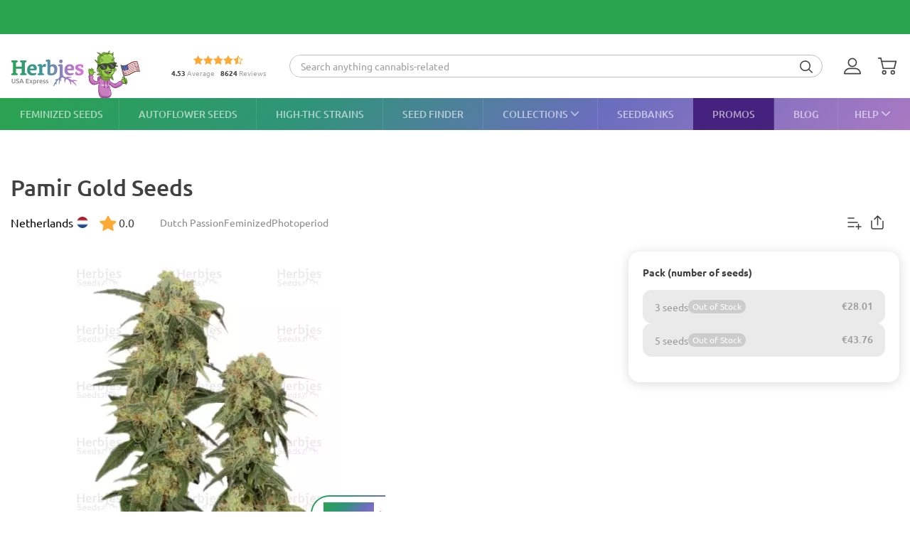

--- FILE ---
content_type: text/html; charset=UTF-8
request_url: https://herbiesheadshop.com/cannabis-seeds/pamir-gold
body_size: 34271
content:
<!DOCTYPE html><html lang="en-US" prefix="og: http://ogp.me/ns#"> <head> <meta charset="utf-8"> <title>Pamir Gold Seeds - Cannabis Strain Seeds for Sale </title> <style> img.lazy:not([src]):not([srcset]) { visibility: hidden; } .js-product-list-price { -webkit-mask-image: linear-gradient(to right, rgba(0, 0, 0, 0), rgba(0, 0, 0, 1) 10px, rgba(0, 0, 0, 1) calc(100% - 10px), rgba(0, 0, 0, 0)); mask-image: linear-gradient(to right, rgba(0, 0, 0, 0), rgba(0, 0, 0, 1) 10px, rgba(0, 0, 0, 1) calc(100% - 10px), rgba(0, 0, 0, 0)); } .js-product-variant-list { user-select: none; white-space: nowrap; cursor: grab; }</style><script> function getCookie(c_name) { if (document.cookie.length > 0) { c_start = document.cookie.indexOf(c_name + "="); if (c_start != -1) { c_start = c_start + c_name.length + 1; c_end = document.cookie.indexOf(";", c_start); if (c_end == -1) { c_end = document.cookie.length; } return unescape(document.cookie.substring(c_start, c_end)); } } return ''; } function processArrayWithTimeLimit(elements, callback, timeLimit = 47) { let index = 0; function processChunk() { const start = performance.now(); while (index < elements.length && (performance.now() - start) < timeLimit) { callback(elements[index]); index++; } if (index < elements.length) { requestAnimationFrame(processChunk); } } processChunk(); }</script> <style data-force-critical> .carousel__thumb-item { display: block; width: calc(25% - 2.25px); margin-right: 3px !important; } </style> <style data-critical>.mobile-modal,.mobile-call,.header-search__container{display: none;}*,:after,:before{box-sizing:border-box}html{-webkit-text-size-adjust:100%;-ms-text-size-adjust:100%;font-family:sans-serif;font-size:10px}body{color:#333;background-color:#fff;margin:0;font-family:Ubuntu,Verdana,sans-serif;font-size:14px;line-height:1.42857}header,section{display:block}a{background-color:transparent;text-decoration:none}b,strong{font-weight:700}h1{margin:.67em 0;font-size:36px}img{vertical-align:middle;border:0}svg:not(:root){overflow:hidden}button,input,select{color:inherit;font:inherit;line-height:inherit;margin:0}button{overflow:visible}button,select{text-transform:none}button{-webkit-appearance:button}button::-moz-focus-inner{border:0;padding:0}input::-moz-focus-inner{border:0;padding:0}input{line-height:normal}input[type=checkbox]{margin:4px 0 0;padding:0;line-height:normal}input[type=radio]{margin:4px 0 0;padding:0;line-height:normal}table{border-collapse:collapse;border-spacing:0;background-color:transparent}td,th{padding:0}.img-responsive{max-width:100%;height:auto;display:block}h1,h2,h3{color:inherit;font-family:inherit;font-weight:500;line-height:1.1}h1,h2,h3{margin-top:20px;margin-bottom:10px}h2{font-size:30px}h3{font-size:24px}p{margin:0 0 10px}ol,ul{margin-top:0;margin-bottom:10px}ul ul{margin-bottom:0}.list-unstyled{padding-left:0;list-style:none}dd,dt{line-height:1.42857}dt{font-weight:700}dd{margin-left:0}.d-none{display:none!important}.d-block{display:block!important}.d-flex{display:-ms-flexbox!important;display:flex!important}.flex-wrap{-ms-flex-wrap:wrap!important;flex-wrap:wrap!important}.flex-grow-1{-ms-flex-positive:1!important;flex-grow:1!important}.flex-shrink-0{-ms-flex-negative:0!important;flex-shrink:0!important}.justify-content-center{-ms-flex-pack:center!important;justify-content:center!important}.justify-content-between{-ms-flex-pack:justify!important;justify-content:space-between!important}.align-items-center{-ms-flex-align:center!important;align-items:center!important}.align-self-end{-ms-flex-item-align:end!important;align-self:flex-end!important}.position-relative{position:relative!important}.text-center{text-align:center!important}.text-uppercase{text-transform:uppercase!important}.container-fluid{width:100%;margin-left:auto;margin-right:auto;padding-left:15px;padding-right:15px}.row{-ms-flex-wrap:wrap;flex-wrap:wrap;margin-left:-15px;margin-right:-15px;display:-ms-flexbox;display:flex}.no-gutters{margin-left:0;margin-right:0;padding-left:0;padding-right:0}.col-12,.col-6{width:100%;padding-left:15px;padding-right:15px;position:relative}.col-6{-ms-flex:0 0 50%;flex:0 0 50%;max-width:50%}.col-12{-ms-flex:0 0 100%;flex:0 0 100%;max-width:100%}th{text-align:left}table td[class*=col-]{float:none;display:table-cell;position:static}label{max-width:100%;margin-bottom:5px;font-weight:700;display:inline-block}.breadcrumb{background-color:#f5f5f5;border-radius:4px;margin-bottom:20px;padding:8px 15px;list-style:none}.breadcrumb>li{display:inline-block}.breadcrumb>li+li:before{color:var(--primary-color);content:"—";padding:0 5px}.breadcrumb>.active{color:#777}.hidden{display:none!important}@media (min-width:768px){.d-md-flex{display:-ms-flexbox!important;display:flex!important}.align-items-md-center{-ms-flex-align:center!important;align-items:center!important}}@media (min-width:992px){.d-lg-none{display:none!important}.d-lg-block{display:block!important}.d-lg-flex{display:-ms-flexbox!important;display:flex!important}.flex-lg-grow-1{-ms-flex-positive:1!important;flex-grow:1!important}}.container-fluid{max-width:1290px}.row.no-gutters{margin-left:0;margin-right:0}.no-gutters{padding-left:0;padding-right:0}.align-center{float:none;margin:0 auto}.splide__list{backface-visibility:hidden;height:100%;display:-ms-flexbox;display:flex;margin:0!important;padding:0!important}.splide__pagination{-ms-flex-wrap:wrap;flex-wrap:wrap;-ms-flex-pack:center;justify-content:center;-ms-flex-align:center;align-items:center;margin:0;display:-ms-flexbox;display:flex}.splide__pagination li{margin:0;line-height:1;list-style-type:none;display:inline-block}.splide{visibility:visible;position:relative}.splide__slide{backface-visibility:hidden;box-sizing:border-box;-ms-flex-negative:0;flex-shrink:0;margin:0;position:relative;list-style-type:none!important}.splide__slide img{vertical-align:bottom}.splide__track{z-index:0;position:relative;overflow:hidden}.splide__arrow{background:var(--splideArrowBackground);z-index:1;border:0;border-radius:50%;-ms-flex-pack:center;justify-content:center;-ms-flex-align:center;align-items:center;width:2em;height:2em;padding:0;display:-ms-flexbox;display:flex;position:absolute;top:50%;transform:translateY(-50%)}.splide__arrow svg{fill:inherit;width:8px;height:12px}.splide__arrow:disabled{opacity:.3}.splide__arrow--prev{left:1em}.splide__arrow--prev svg{transform:scaleX(-1)}.splide__arrow--next{right:1em}.splide__pagination{z-index:1;padding:0 1em;position:absolute;bottom:.5em;left:0;right:0}.splide__pagination__page{opacity:.7;background:#ccc;border:0;border-radius:50%;width:8px;height:8px;margin:3px;padding:0;display:inline-block;position:relative}.rating-container.small .rating__filled-line{background-size:70px 13px}.rating-container.small svg{width:70px;height:13px}.rating__stars-wrap{vertical-align:text-bottom;line-height:0;display:inline-block;position:relative}.rating__stars-wrap svg{z-index:15;position:relative}.rating__filled-line{z-index:10;background:url(/static/images/other/filled_stars.svg) 0 no-repeat;position:absolute;top:0;bottom:0;left:0}.rating__count{color:#999;font-size:var(--fs-13);line-height:1.31}.reviews-statistics__thumb{background-color:#2aa34f;border-radius:90px;width:92%;height:100%}@media (min-width:768px){.reviews__user-rate{max-width:30%}}.reviews-statistics__bar{background-color:#e5e5e5;border-radius:90px;width:93px;height:6px}.reviews-statistics__bar[data-reviews-count="4"] .reviews-statistics__thumb{background-color:#88d974;width:65%}.reviews-statistics__bar[data-reviews-count="3"] .reviews-statistics__thumb{background-color:#ece86e;width:43%}.reviews-statistics__bar[data-reviews-count="2"] .reviews-statistics__thumb{background-color:#ffc42c;width:25.5%}.reviews-statistics__bar[data-reviews-count="1"] .reviews-statistics__thumb{background-color:#ff5656;width:11%}.diagram{-ms-flex-pack:center;justify-content:center;-ms-flex-align:center;align-items:center;width:84px;height:84px;display:-ms-flexbox;display:flex;position:relative}.diagram svg{width:100%;height:100%;stroke:var(--primary-color)}.diagram.bad svg{stroke:#ff5656}.diagram .foreground{stroke-dasharray:0 314.16}.diagram .rating-value{color:var(--main-text-color);font-size:var(--fs-24);font-weight:700;line-height:31.2px;position:absolute;top:50%;left:50%;transform:translate(-50%,-50%)}:root{--fs-8:.5rem;--fs-9:.563rem;--fs-10:.625rem;--fs-11:.6875rem;--fs-12:.75rem;--fs-13:.813rem;--fs-14:.875rem;--fs-15:.9375rem;--fs-16:1rem;--fs-17:1.0625rem;--fs-18:1.125rem;--fs-20:1.25rem;--fs-21:1.325rem;--fs-22:1.375rem;--fs-23:1.4375rem;--fs-24:1.5rem;--fs-25:1.5625rem;--fs-26:1.625rem;--fs-28:1.75rem;--fs-30:1.875rem;--fs-32:2rem;--fs-35:2.1875rem;--primary-rgb:42,163,79;--primary-color:rgba(var(--primary-rgb),1);--main-text-rgb:65,65,65;--main-text-color:rgba(var(--main-text-rgb),1);--color-white-rgb:255,255,255;--color-white:rgba(var(--color-white-rgb),1);--color-black-rgb:0,0,0;--color-black:rgba(var(--color-black-rgb),1);--desktop-links-height:45px;--top-container-height:57px;--header-links:0px;--cross-banner-height:56px;--cookie-header-height:0px;--switcher-mobile-height:0px;--splide-arrow-hover-background:#fff linear-gradient(135deg,rgba(42,163,79,.3) 0%,rgba(46,149,119,.3) 32%,rgba(108,109,190,.3) 66%,rgba(169,121,195,.3) 100%)}@media (min-width:992px){:root{--top-container-height:90px;--header-links:45px;--cross-banner-height:48px}}.common-body{--quick-buy-btn-background:linear-gradient(90deg,#ffe935,#ffbc2b);--primary-color-hover:#c3e3c4;--show-all-arrow:url(/static/images/other/arrowgreen.svg)}.splide{--slide-position-item-bg:linear-gradient(135deg,#2aa34f 0%,#2e9577 33%,#6c6dbe 66%,#a979c3 100%)}@font-face{font-family:Ubuntu;font-style:normal;font-weight:300;font-display:swap;src:local(""),url(/static/front/11dd408106172418b69a.woff2)format("woff2")}@font-face{font-family:Ubuntu;font-style:normal;font-weight:400;font-display:swap;src:local(""),url(/static/front/3525fd90c061dc5315d1.woff2)format("woff2")}@font-face{font-family:Ubuntu;font-style:italic;font-weight:400;font-display:swap;src:local(""),url(/static/front/1bee454ee8ca95b198a0.woff2)format("woff2")}@font-face{font-family:Ubuntu;font-style:normal;font-weight:500;font-display:swap;src:local(""),url(/static/front/111af58d9e269f61589f.woff2)format("woff2")}@font-face{font-family:Ubuntu;font-style:normal;font-weight:700;font-display:swap;src:local(""),url(/static/front/7b253bf0370283d6ea62.woff2)format("woff2")}.item__property{font-size:var(--fs-14);margin-bottom:10px;line-height:25px}.item__property .value{padding-left:15px;display:inline-block}h1,h2,h3{-ms-flex-positive:1;flex-grow:1;line-height:1.2}h1{font-size:var(--fs-25);font-weight:500}h1.title{margin:20px 0}@media (min-width:992px){h1{font-size:var(--fs-30)}}h2{font-size:var(--fs-20);font-weight:500}@media (min-width:992px){h2{font-size:var(--fs-25)}}h3{font-size:var(--fs-18);font-weight:500}[data-tooltip]{position:relative}[data-tooltip]:before,[data-tooltip]:after{opacity:0;display:none;position:absolute}[data-tooltip]:before{z-index:701;content:"";border:10px solid transparent}[data-tooltip]:after{z-index:700;min-width:3rem;max-width:21rem;color:var(--color-white);content:attr(data-tooltip);font-size:var(--fs-12);text-align:left;text-overflow:ellipsis;white-space:pre;background-color:#404040;border-radius:3px;padding:6px;font-weight:400;line-height:1;overflow:hidden}[data-tooltip][data-tipflow^=down]:before{border-top-width:0;border-bottom-color:#404040;top:100%}[data-tooltip][data-tipflow^=down]:after{text-align:center;top:calc(100% + 10px)}[data-tooltip][data-tipflow^=down]:before,[data-tooltip][data-tipflow^=down]:after{left:50%;transform:translate(-50%,15px)}input[type=text]{-ms-appearance:none;appearance:none}label{font-size:var(--fs-14);font-weight:700}label span{vertical-align:middle}input[type=checkbox]{visibility:hidden;width:0;height:0}input[type=radio]{visibility:hidden;width:0;height:0}.pseudo-checkbox{-ms-flex-negative:0;flex-shrink:0;width:22px;height:22px;margin-right:10px;display:inline-block}.pseudo-checkbox{background:url(/static/images/inputs/checkbox_empty.svg) 50%/contain no-repeat}input:checked+.pseudo-checkbox{background:url(/static/images/inputs/checkbox_filled.svg) 50%/contain no-repeat}.sales-tags-container{-ms-flex-direction:column;flex-direction:column;-ms-flex-pack:justify;justify-content:space-between;-ms-flex-align:start;align-items:flex-start;display:-ms-flexbox;display:flex;position:absolute}.sales-tag{color:var(--color-white);font-size:var(--fs-14);white-space:nowrap;background-image:none;border-radius:15px;margin:0 0 5px;padding:4px 5px;font-weight:500;line-height:.9;display:inline-block}.auth-notification{z-index:1000000;background-color:var(--color-white);border-radius:16px;width:431px;min-height:103px;padding:24px;position:fixed;top:70px;right:20px;box-shadow:4px 4px 20px rgba(200,200,200,.3)}.auth-notification p{font-size:var(--fs-14);margin:0;font-weight:400;line-height:16px}.auth-notification .auth-modal__close{top:16px;right:16px}@media (max-width:992px){.auth-notification{display:none}}.auth-notification--login.auth-notification--hidden{visibility:hidden}.auth-modal__close{width:32px;height:32px;background-color:transparent;border:none;-ms-flex-align:center;align-items:center;justify-items:center;padding:0;display:grid;position:absolute;top:16px;right:16px}.auth-modal__close img{width:12px;height:12px}@media (min-width:992px){.auth-modal__close{background-color:#f2f2f2;border-radius:50%;top:24px;right:24px}}.auth-modal__heading{font-size:var(--fs-20);margin:0 0 16px;font-weight:700}.header{--headerDesktopLinks:linear-gradient(135deg,#2aa34f,#2e9577 33%,#6c6dbe 66%,#a979c3);--desktopLinksItem:rgba(255,255,255,.6);--roundCountBg:#ffd335;--roundCountColor:var(--main-text-color);width:100%;padding-top:calc(var(--top-container-height) + var(--cross-banner-height) + var(--header-links) + var(--cookie-header-height) + var(--switcher-mobile-height));background:var(--color-white)}.header__container{z-index:100000;background:var(--color-white);width:100%;position:fixed;top:0}.header__top-container{width:100%;height:var(--top-container-height);display:-ms-flexbox;display:flex;position:relative}.header__top-container:after{content:"";background:linear-gradient(135deg,#2aa34f,#3c979d,#e86ede);height:2px;position:absolute;bottom:-2px;left:-15px;right:-15px}@media (min-width:992px){.header__top-container:after{content:none}}.header_desktop-links{background:var(--headerDesktopLinks)}.header-btns{margin:0 0 0 auto}@media (min-width:992px){.header-btns{max-width:170px}}.header-btns__item{width:34px;height:34px;border-radius:50%;-ms-flex-align:center;align-items:center;justify-items:center;margin-left:12px;display:grid;position:relative}.header-btns__item:first-child{margin-left:0}.header-btns__item svg{width:24px;height:24px;fill:var(--main-text-color);display:inline-block;position:static;transform:none}@media (min-width:992px){.header-btns__item{margin:0 5px}.header-btns__item:last-child{border-radius:initial;margin-right:0}.header-btns__item svg{width:24px;height:24px;fill:var(--main-text-color);display:inline-block;position:absolute;top:50%;left:0;transform:translateY(-50%)}}.header-btns__round-count{top:0;right:0}.header-btns__basket-round-count{top:-7px;left:12px}@media (min-width:992px){.header-btns__basket-round-count{top:0;left:20px}}.round-count{background-color:var(--roundCountBg);width:16px;height:16px;color:var(--roundCountColor);font-size:var(--fs-12);text-align:center;border-radius:50%;line-height:16px;position:absolute}.round-count:empty{display:none}.desktop-links{position:relative}.desktop-links__list{height:var(--desktop-links-height);position:relative}.desktop-links__item{--elemCount:9;height:var(--desktop-links-height);flex-grow:calc(var(--elemCount)/(var(--elemCount) - 2));color:var(--desktopLinksItem);font-size:var(--fs-14);text-align:center;white-space:wrap;padding:0 max(5px,min(.9vw,10px));font-weight:500;line-height:1.2;box-shadow:-1px 0 rgba(255,255,255,.1)}.desktop-links__item:first-child{box-shadow:none;-ms-flex-positive:1;flex-grow:1;padding-left:0}.desktop-links__item:last-child{text-align:right;-ms-flex-positive:1;flex-grow:1;padding-right:0}.desktop-links__item svg{width:max(9px,min(.9vw,14px));height:max(5px,min(.9vw,8px));margin:0 0 1px 4px}.desktop-modals{position:absolute;left:0;right:0}.desktop-modals__item{top:var(--desktop-links-height);background:var(--color-white);color:var(--main-text-color);font-weight:initial;opacity:0;text-align:initial;text-transform:initial;white-space:initial;border-radius:0 0 40px 40px;padding:0 30px 15px;line-height:1.6;display:none;position:absolute;left:0;right:0;box-shadow:0 6px 25px rgba(95,95,95,.16)}.desktop-modals__item--help{right:0;left:initial;min-width:600px;padding-top:20px}.collections-overlay__header{border-bottom:1px solid rgba(95,95,95,.16);min-height:45px}.collections-overlay__top-link{font-size:var(--fs-14)}.collections-overlay__tags{padding-right:30px}.header-collection{max-height:600px;margin:25px -10px 0;overflow-y:auto}.header-collection::-webkit-scrollbar{-webkit-appearance:none}.header-collection::-webkit-scrollbar-thumb{border:2px solid var(--color-white);background-color:rgba(133,132,132,.35);border-radius:10px}.header-collection__item{-ms-flex-line-pack:start;align-content:flex-start;width:13%;max-width:165px;margin-right:1.5%;padding-bottom:20px}.header-collection__item:nth-child(7n){margin-right:0}.header-collection__round{width:85px;height:85px;border:5px solid #ebebeb;border-radius:50%;padding:5px}.header-collection__round img{width:100%;max-width:100%;height:auto;transform:scale(1.4)}.header-collection__title{width:100%;max-height:45px;font-size:var(--fs-14);-webkit-line-clamp:2;text-overflow:ellipsis;-webkit-box-orient:vertical;margin-top:5px;font-weight:500;display:-webkit-box;overflow:hidden}.header-collection__tags{max-width:100%;height:21px}.header-collection__tags-item{width:10px;max-width:10px;height:10px;color:var(--color-white);border-radius:50%;margin-right:5px;font-size:0;overflow:hidden}.header-collection__tags-item:last-child{margin-right:0}.header-tags__item{color:var(--color-white);font-size:var(--fs-12);opacity:.7;border-radius:15px;margin:5px 10px 5px 0;padding:0 15px;font-weight:500;line-height:25px;display:block;position:relative}.header-tags__item:last-child{margin-right:0}.help-overlay .round-block{margin-bottom:0}.help-overlay .round-block__item{text-align:center;-ms-flex-positive:1;flex-grow:1;-ms-flex-preferred-size:0;flex-basis:0;font-weight:500}.help-overlay .round-block__img-container{margin-bottom:5px}.header-search__form{padding:0 15px}@media (min-width:992px){.header-search__form{width:100%;padding:0;display:-ms-flexbox;display:flex}}.header-search__input-container{border:1px solid var(--primary-color);background-color:var(--color-white);border-radius:20px;margin-bottom:0;padding:0 3px;overflow:hidden}@media (min-width:992px){.header-search__input-container{border-color:#bfbfbf}}.header-search__input-wrapper{height:30px}@media (min-width:992px){.header-search__input-wrapper{z-index:10;position:relative}}.header-search__close{width:25px;height:35px;fill:var(--primary-color);padding:10px 10px 10px 0}.header-search__input{background-color:var(--color-white);width:100%;height:30px;box-shadow:none;color:#555;font-size:var(--fs-14);border:0;padding:6px 12px;line-height:1.4;display:block}.header-search__input::-ms-input-placeholder{color:#9e9e9e;font-size:var(--fs-12);padding-left:10px;font-style:italic}@media (min-width:992px){.header-search__input::-ms-input-placeholder{padding-left:initial;font-size:var(--fs-14);font-style:initial}}.header-search__container{z-index:1200;background-color:var(--color-white);display:none}@media (min-width:992px){.header-search__container{background-color:transparent;-ms-flex-align:center;align-items:center;margin-right:30px;display:-ms-flexbox;display:flex}}.header-search__submit{letter-spacing:1px;background:0 0;border:none;margin:0;padding:0 10px 3px}.header-search__submit svg{width:18px;height:18px;fill:var(--main-text-color);vertical-align:middle}.search-autocomplete__wrap{-ms-flex-positive:1;flex-grow:1;margin-top:20px}@media (min-width:992px){.search-autocomplete__wrap{border-color:#cfcfcf;margin-top:0;margin-bottom:0;position:relative}}.picker-desktop-wrapper{background:var(--color-white);border-radius:50px;-ms-flex-negative:0;flex-shrink:0;margin-right:30px;box-shadow:4px 4px 16px rgba(200,200,200,.3)}.picker-desktop-wrapper__item--location{margin-top:2px;display:-ms-flexbox;display:flex}.picker-desktop-wrapper__item--location img{margin-right:3px}.picker-desktop-wrapper__container{-ms-flex-align:center;align-items:center;height:30px;display:-ms-flexbox;display:flex}.picker-desktop-wrapper__item{font-size:var(--fs-16);white-space:nowrap;padding:0 10px;line-height:1}.picker-desktop-wrapper__item:not(:last-child){border-right:1px solid #d9d9d9}.footer-menu__container--shipping .item-title{font-size:var(--fs-10)}@media (min-width:992px){.footer-menu__container--shipping .item-title{font-size:var(--fs-16)}}.footer-menu__item span{color:var(--color-white);line-height:18px}.footer-menu__item span{opacity:1}@media (min-width:992px){.footer-menu__item .item-title{opacity:1}.footer-menu__item span{opacity:.6}}.round-block{-ms-flex-wrap:wrap;flex-wrap:wrap;-ms-flex-pack:center;justify-content:center;margin-bottom:20px;display:-ms-flexbox;display:flex}.round-block__item{-ms-flex-direction:column;flex-direction:column;-ms-flex-align:center;align-items:center;width:auto;display:-ms-flexbox;display:flex}.round-block__img-container{background-position:50%;background-repeat:no-repeat;background-size:50px;border:5px solid #ebebeb;border-radius:50%;-ms-flex-pack:center;justify-content:center;-ms-flex-align:center;align-items:center;width:90px;height:90px;margin-bottom:10px;padding:20px;display:-ms-flexbox;display:flex;overflow:hidden}@media (min-width:992px){.round-block__img-container{background-size:70px;width:83px;height:83px;margin-bottom:15px}}.header-io__container{-ms-flex-wrap:wrap;flex-wrap:wrap;-ms-flex-pack:center;justify-content:center;display:-ms-flexbox;display:flex}.header-io__main{color:#a3a3a3;-ms-flex-pack:center;justify-content:center;-ms-flex-align:center;align-items:center;width:100%;display:-ms-flexbox;display:flex}.header-io__main span{color:var(--main-text-color);font-weight:800}.header-io__starts{margin-bottom:3px}.header-io__total{margin-left:8px}.breadcrumb{font-size:var(--fs-14);white-space:nowrap;background:0 0;margin:30px 0 0;padding:0}.breadcrumb a{color:var(--primary-color)}@media (min-width:992px){.breadcrumb{margin:0}}.breadcrumb>.active{color:var(--color-black)}.bookmarks__link,.compare__link{z-index:150;color:var(--color-black);background-color:transparent;border:none;padding:0;font-size:0;position:absolute;top:15px;right:15px}.bookmarks__link svg,.compare__link svg{z-index:1000;position:relative}.bookmarks__link{background-color:var(--color-white);border-radius:50%;-ms-flex-align:center;align-items:center;justify-items:center;width:48px;height:48px;display:grid}.bookmarks__link svg{width:24px;height:24px;fill:var(--color-white);stroke:var(--main-text-color);border:none}.compare__link{background-color:var(--color-white);-ms-flex-align:center;align-items:center;justify-items:center;width:32px;height:32px;display:grid;top:75px;right:20px}.compare__link svg{background-color:var(--color-white);border:none;width:24px;height:24px}.compare__link .compare__link-icon--active{display:none}.scroll-top-wrapper{z-index:1000;border:1px solid var(--primary-color-hover);background:var(--primary-color-hover);width:40px;height:40px;color:var(--color-white);opacity:0;visibility:hidden;border-radius:50%;position:fixed;bottom:20px;left:15px}.scroll-top-wrapper svg{position:absolute;top:50%;left:50%;transform:translate(-50%,-50%)rotate(180deg)}@media (min-width:992px){.scroll-top-wrapper{width:55px;height:55px;bottom:90px;left:22px}}.cross-banner{z-index:1000;background:var(--primary-color);color:var(--color-white);font-size:var(--fs-12);position:relative}@media (min-width:992px){.cross-banner{font-size:var(--fs-16)}}.cross-banner__row{height:var(--cross-banner-height);overflow:hidden}:focus{outline:none}::-moz-focus-inner{border:0}html,body{min-width:320px;height:100%;color:var(--main-text-color);font-family:Ubuntu,Arial,sans-serif;font-size:var(--fs-16);scroll-behavior:smooth;padding:0;line-height:1.6}#app{-ms-flex-direction:column;flex-direction:column;min-height:100%;display:-ms-flexbox;display:flex}.main-container{-ms-flex:1 0 auto;flex:1 0 auto;min-height:600px}.main-container__title-block{margin-bottom:15px}@media (min-width:992px){.main-container__title-block{margin-bottom:32px}}.main-container--padding-top{padding-top:20px}@media (min-width:992px){.main-container--padding-top{padding-top:30px}}.content-wrap{-ms-flex-direction:column;flex-direction:column;-ms-flex:1 0 auto;flex:1 0 auto;display:-ms-flexbox;display:flex}a{color:var(--main-text-color);outline:none;text-decoration:none}p a{color:var(--primary-color)}ol,ul{padding-left:15px}.collapsed-catalog .sticky_row{position:relative}.collapsed-catalog .add-review__sticky{--stickyDesktopThreshold:20px;top:calc(var(--stickyDesktopThreshold) + var(--top-container-height) + var(--cross-banner-height) + var(--header-links) + var(--cookie-header-height) + var(--switcher-mobile-height));position:sticky}.splide__arrow{color:#707070}.show-all{color:var(--main-text-color);font-size:var(--fs-16);-ms-flex-negative:0;flex-shrink:0;margin-left:5px;font-weight:400}.show-all:after{background-image:var(--show-all-arrow);content:"";width:14px;height:9px;margin-left:3px;display:inline-block}@media (min-width:992px){.show-all{margin-left:10px}}.text-uppercase{text-transform:uppercase}.notification{z-index:100000;opacity:0;background-color:#cbf9e0;border-radius:16px;width:calc(100% - 32px);padding:16px 16px 16px 52px;display:none;position:fixed;top:16px;left:16px;transform:translate(200%)}.notification:before{content:"";background-color:transparent;background-image:url(/static/images/icons/checkmark-2.svg);background-repeat:no-repeat;width:24px;height:24px;position:absolute;top:16px;left:16px}@media (min-width:992px){.notification{top:24px;right:24px;left:initial;width:343px}}.notification__content{display:none}.notification__close{background:0 0;border:none;-ms-flex-align:center;align-items:center;justify-items:center;width:32px;height:32px;padding:0;display:grid;position:absolute;top:8px;right:8px}.notification__close img{width:8px;height:8px}.notification__title{font-size:var(--fs-14);margin:0;font-weight:700;line-height:18.2px}.notification__text{font-size:var(--fs-12);margin:10px 0 0;font-weight:400;line-height:15.6px;display:block}.video-preview-block:after{content:"";background-image:url(/static/images/icons/play-button-big.svg);background-repeat:no-repeat;width:104px;height:104px;margin:auto;position:absolute;top:0;bottom:0;left:0;right:0}.thumb-video-preview-block{position:relative}.thumb-video-preview-block:after{content:"";background-image:url(/static/images/icons/play-button.svg);background-repeat:no-repeat;background-size:contain;width:24px;height:24px;position:absolute;top:50%;left:50%;transform:translate(-50%,-50%)}[data-breadcrumbs]{display:none!important}@media (min-width:992px){[data-breadcrumbs]{display:block!important}}.main-container--padding-top{padding-top:0!important}@media (min-width:992px){.main-container--padding-top{padding-top:30px!important}}.detail-product__container p{font-size:var(--fs-14)}@media (min-width:992px){.detail-product__container{margin-bottom:0}.detail-product__container p{font-size:var(--fs-16)}}.detail-product__bonus-info{font-size:var(--fs-14);font-weight:400;line-height:var(--fs-18);text-align:left}.detail-product__bonus-info span{color:var(--primary-color);font-weight:700}.detail-product__top-info-block{-ms-flex-wrap:wrap;flex-wrap:wrap;-ms-flex-pack:justify;justify-content:space-between;display:-ms-flexbox;display:flex}@media (min-width:992px){.detail-product__top-info-block{grid-template-columns:auto auto 1fr;grid-template-areas:"country tags.options";-ms-flex-pack:start;justify-content:start;display:grid}}.detail-product__add-info{grid-area:country}.detail-product__top-info-container{font-size:var(--fs-16);margin-bottom:20px;line-height:1.13}.detail-product__top-info-container .compare__link{position:static}.detail-product__top-info-container .compare__link .compare__link-icon--active{display:none}@media (min-width:992px){.detail-product__top-info-container{margin-bottom:0}.detail-product__top-info-container .bookmarks__link{width:24px;height:24px;box-shadow:none;position:static}}.detail-product__desc-container{-ms-flex-order:-2;order:-2;padding:0 15px}@media (min-width:992px){.detail-product__desc-container{order:initial}}.detail-product__country,.detail-product__rating-reviews{line-height:28px}@media (min-width:992px){.detail-product__rating-reviews{display:inline-block}}.detail-product__rating-container{-ms-flex-align:center;align-items:center;margin-right:4px;display:-ms-flexbox;display:flex}.detail-product__rating-container span{margin-left:4px}.detail-product__rating-container svg{width:24px;height:24px}.detail-product__country{color:var(--color-black);font-size:var(--fs-14);-ms-flex-align:center;align-items:center;margin-right:15px;font-weight:400;display:-ms-flexbox;display:flex}@media (min-width:992px){.detail-product__country{font-size:var(--fs-16)}}.detail-product__country-img{background-position:50%;border-radius:50%;width:16px;height:16px;margin-left:5px}.detail-product__info{-ms-flex-order:-3;order:-3;grid-area:info;padding:0 15px}.detail-product__info h1.title{font-size:var(--fs-22);margin-bottom:8px}@media (min-width:992px){.detail-product__info{order:initial;padding-left:0}.detail-product__info h1.title{font-size:var(--fs-32);margin:0 0 14px}}.detail-product__infos{z-index:1;position:absolute;bottom:108px;left:16px}@media (min-width:992px){.detail-product__infos{bottom:128px}}.detail-product__base-info{color:#8a8a8a;font-size:var(--fs-14);-ms-flex:0 0 100%;flex:0 0 100%;-ms-flex-align:center;align-items:center;gap:12px;margin-bottom:16px;font-weight:400;line-height:18.2px;display:-ms-flexbox;display:flex}@media (min-width:992px){.detail-product__base-info{-ms-flex:auto;flex:auto;-ms-flex-order:1;order:1;grid-area:tags;margin-bottom:0;margin-left:32px}}.detail-product__characteristics-block{grid-area:characteristics;width:100%;margin:0 15px}.detail-product__characteristics-block .properties-list__title{font-size:var(--fs-14);margin:0 0 16px;font-weight:700}@media (min-width:992px){.detail-product__characteristics-block{width:auto;margin:0;padding:0 15px}}.detail-product__layout{-ms-flex-wrap:wrap;flex-wrap:wrap;margin-left:-15px;margin-right:-15px;display:-ms-flexbox;display:flex}.detail-product__layout .sales-tags-container{display:none}@media (min-width:992px){.detail-product__layout{grid-template:"info info info""gallery gallery price""desc desc price""characteristics characteristics price""reviews reviews price""description description price"/1fr 1fr 381px;gap:25px 30px;margin-left:0;margin-right:0;display:grid}}@media (min-width:1200px){.detail-product__layout{grid-template-areas:"info info info""gallery desc price""gallery characteristics price""reviews reviews price""description description price"}}.detail-product__gallery-section{-ms-flex-order:-4;order:-4;grid-area:gallery;width:100%}@media (min-width:992px){.detail-product__gallery-section{order:initial;margin-top:0;aspect-ratio:auto!important}}@media (min-width:1200px){.detail-product__gallery-section{aspect-ratio:393/547}}.detail-product__description-section{width:100%;font-size:var(--fs-16);line-height:var(--fs-24);grid-area:desc;margin-left:auto;padding:0 15px}@media (min-width:992px){.detail-product__description-section{margin-top:0;padding:0;display:block}}.detail-product__small-desc{margin:5px 0 8px}.detail-product__clamp{width:fit-content;color:var(--primary-color);font-size:var(--fs-14);text-align:right;background:0 0;border:none;margin-left:auto;padding:0;font-weight:400;line-height:21px;display:block}.clamp-block .clamp-content{-webkit-line-clamp:3;-webkit-box-orient:vertical;max-height:67px;display:-webkit-box;overflow:hidden}@media (min-width:992px){.clamp-block .clamp-content{max-height:72px}}.clamp-less{display:none}@media (min-width:768px){.clamp-table-more{display:none!important}}.clamp-table-less{display:none}@media (min-width:768px){.clamp-table-less{display:none!important}}.detail-product__small-desc-container{margin-bottom:8px}@media (min-width:768px){.detail-product__small-desc-container{margin-bottom:0}}.detail-product__guide{color:var(--primary-color);font-size:var(--fs-14);-ms-flex-align:center;align-items:center;gap:8px;margin-bottom:8px;font-weight:400;line-height:21px;display:-ms-flexbox;display:flex}.detail-product__guide-pdf{text-transform:uppercase}.detail-product__guide-video{text-transform:lowercase}.detail-product__carousel{padding-bottom:0;position:relative}.detail-product__carousel .action-buttons{-ms-flex-direction:column;flex-direction:column;-ms-flex-pack:center;justify-content:center;gap:16px;margin:auto;padding-bottom:100px;display:-ms-flexbox;display:flex;position:absolute;top:0;bottom:0;right:10px}.detail-product__carousel .bookmarks__link,.detail-product__carousel .compare__link{position:static}.detail-product__carousel .bookmarks__link svg{width:24px;height:24px}.detail-product__carousel .compare__link{display:none;top:60px}.detail-product__carousel .carousel__thumb-inner .splide__arrow{background:0 0;border:none}.detail-product__carousel .carousel__thumb-inner .splide__arrow:disabled{opacity:.3}.detail-product__carousel .carousel__thumb-inner .splide__arrow svg{width:16px;height:13px}.detail-product__carousel .splide__list{height:auto}.detail-product__carousel .sales-tags-container{z-index:1;top:10px;left:5px}.detail-product__carousel .sales-tag{height:22px;font-size:var(--fs-14);border-top-left-radius:0;border-bottom-left-radius:0;padding-left:10px;padding-right:10px}.detail-product__carousel .splide__slide{border:none;overflow:hidden}.detail-product__carousel .to-popup-link{height:100%;margin:0 auto;display:block}.detail-product__carousel .to-popup-link img{width:auto;max-width:100%;height:100%;max-height:457px;margin:0 auto;display:block}@media (min-width:992px){.detail-product__carousel .bookmarks__link{display:none}.detail-product__carousel .splide__slide{border:2px solid transparent;border-radius:8px}.detail-product__carousel .splide__slide.product_img--active{border:2px solid var(--primary-color)}.detail-product__carousel .to-popup-link{width:auto;height:auto;margin:0}.detail-product__carousel .to-popup-link img{width:auto;height:auto;max-height:initial;border-radius:16px}.detail-product__carousel .sales-tag{height:24px;font-size:var(--fs-16)}}.detail-product__thc{z-index:1;position:absolute;bottom:108px;right:0}@media (min-width:992px){.detail-product__thc{bottom:128px}}.detail-product__thc-content{z-index:1;background-color:var(--color-white);font-size:var(--fs-18);line-height:var(--fs-16);text-align:center;border-radius:30px 0 0 30px;-ms-flex-direction:column;flex-direction:column;-ms-flex-align:center;align-items:center;padding:8px 18px 8px 16px;display:-ms-flexbox;display:flex;position:relative}.detail-product__thc-border{z-index:0;content:"";background-image:linear-gradient(135deg,#2aa34f 0%,#2e9577 33%,#6c6dbe 66%,#a979c3 100%);border-radius:30px 0 0 30px;width:100%;position:absolute;top:-2px;bottom:-2px;left:-2px;right:-2px}.detail-product__thc span{color:transparent;font-size:var(--fs-18);font-weight:700;line-height:var(--fs-16);background-image:linear-gradient(135deg,#2aa34f 0%,#2e9577 33%,#6c6dbe 66%,#a979c3 100%);background-clip:text}.detail-product__thc-rate{-ms-flex-direction:column;flex-direction:column;-ms-flex-pack:center;justify-content:center;gap:4px;margin:auto;display:-ms-flexbox;display:flex;position:absolute;top:0;bottom:0;right:7px}.detail-product__thc-rate-item{border-radius:2px;width:4px;height:8px}.detail-product__thc-rate-item--strong{visibility:hidden;background-color:#ff4b4b}.detail-product__thc-rate-item--medium{visibility:hidden;background-color:#ff8a8a}.detail-product__thc-rate-item--low{background-color:#ffbaba}.detail-product__thc-rate--strong .detail-product__thc-rate-item--strong,.detail-product__thc-rate--strong .detail-product__thc-rate-item--medium{visibility:visible}.detail-product__info-item{background-color:var(--primary-color);width:fit-content;color:var(--color-white);border-radius:16px;-ms-flex-align:center;align-items:center;gap:4px;margin-bottom:4px;padding:4.5px 8px;line-height:15.4px;display:-ms-flexbox;display:flex}.detail-product__info-item:last-child{margin-bottom:0}.detail-product__pagination{text-align:center;white-space:nowrap;width:80%;margin:0 auto;overflow:hidden}.carousel__thumb-container{position:absolute;left:30px;right:30px}.carousel__thumb-container .splide__arrow{box-shadow:none;opacity:1}.carousel__thumb-inner{margin-top:20px;font-size:0}.carousel__thumb-inner .splide__slide{white-space:nowrap}.carousel__thumb-inner .splide__arrow{background-color:transparent;background-position:50%;border:1px solid #707070;width:24px;height:24px;top:0;transform:none}.carousel__thumb-inner .splide__arrow.splide__arrow--prev,.carousel__thumb-inner .splide__arrow.splide__arrow--next{background-size:4px 8px;border-radius:25px;top:30px}.carousel__thumb-inner .splide__arrow.splide__arrow--prev{left:-30px}.carousel__thumb-inner .splide__arrow.splide__arrow--next{right:-30px}.carousel__main-image{padding-bottom:12%;position:relative}.carousel__main-image .to-popup-link{opacity:0;min-height:300px;border:none;display:none;position:absolute;top:0;left:0;right:0}.carousel__main-image .to-popup-link.to-active{display:block}.carousel__main-image .to-popup-link.active{opacity:1}.carousel__main-image .to-popup-link.first{display:block;position:relative}.carousel__main-image img{width:100%;height:auto}@media (min-width:1200px){.carousel__main-image{padding-bottom:25%}}.carousel__thumb-item img{margin:0 auto}.share__link{background-color:var(--color-white);border:none;-ms-flex-align:center;align-items:center;justify-items:center;width:32px;height:32px;padding:0;display:grid}.share__link svg{border:none;width:24px;height:24px}.detail-product__options{-ms-flex-item-align:end;align-self:flex-end;-ms-flex-align:center;align-items:center;gap:16px;display:-ms-flexbox;display:flex}@media (min-width:992px){.detail-product__options{grid-area:options;margin-left:auto}}.detail-product__tabs-container{font-size:var(--fs-14);grid-area:description;margin:17px auto 0}.detail-product__tabs-container h2{font-size:var(--fs-16);margin-top:24px;margin-bottom:8px}.detail-product__tabs-container h2,.detail-product__tabs-container p{text-align:left}.detail-product__tabs-container .detail-product__description-heading{color:var(--main-text-color);font-size:var(--fs-25);line-height:var(--fs-30);text-transform:uppercase;margin:40px 0 0;display:none}@media (min-width:768px){.detail-product__tabs-container h2{font-size:var(--fs-25)}}.detail-product__reviews{grid-area:reviews;width:100%;margin-bottom:15px;padding:0 15px}.detail-product__reviews-list{grid-area:description}.properties-list{width:100%;margin-bottom:8px}.properties-list a{color:var(--primary-color)}.properties-list .properties-list__item{border-bottom:none;-ms-flex-align:start;align-items:flex-start;margin-bottom:0;padding:3px 0}.properties-list .properties-list__item:not(:last-child){border-bottom:1px solid #e6e6e6}.properties-list .properties-list__name{color:#707070;width:fit-content;font-size:var(--fs-12);align-items:baseline;padding:0;font-style:normal;font-weight:400;line-height:21px;display:-ms-flexbox;display:flex;position:relative}.properties-list .properties-list__name-text{max-width:130px;font-size:var(--fs-14)}@media (min-width:768px){.properties-list{margin-bottom:30px;padding:0}}@media (min-width:1200px){.properties-list .properties-list__item{margin:0 0 4px}.properties-list .properties-list__name{font-size:var(--fs-14)}}.properties-list-container{margin-bottom:16px;padding:0 15px}@media (min-width:992px){.properties-list-container{margin-bottom:0;padding:0}}.reviews__container{width:calc(100% + 30px);margin-left:-15px;margin-right:-15px}.reviews__container:not(.reviews__container-top){padding:0}.reviews__container .description{color:#8a8a8a;font-size:var(--fs-14);line-height:var(--fs-21);margin-top:4px;margin-bottom:16px}@media (min-width:992px){.reviews__container{background-color:var(--color-white);width:100%;margin-left:auto;margin-right:auto}}.reviews__title{width:100%;font-size:var(--fs-22);font-weight:700;line-height:var(--fs-26);-ms-flex-wrap:wrap;flex-wrap:wrap;-ms-flex-align:center;align-items:center;column-gap:8px;margin-top:16px;margin-bottom:16px;display:-ms-flexbox;display:flex}@media (min-width:992px){.reviews__title{font-size:var(--fs-26);line-height:var(--fs-30);margin-top:40px;margin-bottom:24px}}.reviews__user-rate .diagram{margin:0 auto 8px}.reviews__no-reviews{text-align:center;border:1px solid #d6d6d6;border-radius:16px;margin-bottom:24px;padding:22px 16px}@media (min-width:992px){.reviews__no-reviews{margin-bottom:0;padding:35px 16px}}.reviews__no-reviews-heading{font-size:var(--fs-16);font-weight:500;line-height:var(--fs-24)}.add-review__container{padding:0 0 15px}.add-review__container .title{font-size:var(--fs-12);margin-bottom:0;font-weight:500}.add-review__container .rating__count{font-size:var(--fs-12);text-align:center}.add-review__container .rating{font-size:var(--fs-16)}.add-review__wrap{background-color:var(--color-white);-ms-flex-wrap:wrap;flex-wrap:wrap;gap:8px;display:-ms-flexbox;display:flex}.add-review__wrap .title{-ms-flex:0 0 100%;flex:0 0 100%}@media (min-width:992px){.add-review__wrap{border:1px solid #d6d6d6;border-radius:16px;padding:24px 28px}}.reviews-statistics__list{margin-bottom:0}.reviews-statistics__item{-ms-flex-align:center;align-items:center;gap:4px;margin-bottom:8px;line-height:1;display:-ms-flexbox;display:flex}.reviews-statistics__item:last-child{margin-bottom:0}.reviews-statistics__item span{font-size:var(--fs-12);margin-right:5px;font-weight:400;line-height:15.6px}.detail-product__description-toggler-opened{display:none}.detail-product__layout.descriptionContent .detail-product__reviews-list{display:none}.reviews__data{grid-area:review_data;display:none}.detail-price__title{font-size:var(--fs-14);margin:0 0 16px;font-weight:700;line-height:18.2px}.detail-price__list{-ms-flex-wrap:wrap;flex-wrap:wrap;gap:12px;margin:0 0 16px;display:-ms-flexbox;display:flex}@media (min-width:992px){.detail-price__list{-ms-flex-flow:column;flex-flow:column;margin:0 0 16px;display:-ms-flexbox;display:flex}}.detail-price__popular{background-color:var(--primary-color);width:fit-content;min-width:100%;max-width:111%;color:var(--color-white);font-size:var(--fs-12);-webkit-line-clamp:2;text-align:center;text-overflow:ellipsis;border-radius:90px;-webkit-box-orient:vertical;margin:auto;padding:2px 6px;font-weight:400;line-height:15.6px;display:-webkit-box;position:absolute;top:-10px;left:50%;overflow:hidden;transform:translate(-50%)}@media (min-width:992px){.detail-price__popular{width:auto;min-width:initial;max-width:initial;position:static;transform:none}}.detail-price{padding:16px}@media (min-width:992px){.detail-price{border:none;border-radius:16px;margin-bottom:0;padding:20px;box-shadow:0 2px 15px rgba(0,0,0,.15)}}.detail-price__price-item{width:78px;min-height:81px;border:1px solid #d6d6d6;border-radius:12px;-ms-flex-direction:column;flex-direction:column;-ms-flex-pack:start;justify-content:flex-start;-ms-flex-align:center;align-items:center;gap:8px;padding:12px 8px;display:-ms-flexbox;display:flex;position:relative}.detail-price__price-item.active-radio{border:2px solid var(--primary-color);background-color:#f5f5f5}@media (min-width:992px){.detail-price__price-item{-ms-flex-flow:wrap;flex-flow:wrap;-ms-flex-pack:justify;justify-content:space-between;gap:8px;width:auto;min-height:auto;padding:12px 16px}}.detail-price__radio{font-size:var(--fs-12);-ms-flex-positive:0;flex-grow:0;-ms-flex-pack:center;justify-content:center;-ms-flex-align:center;align-items:center;gap:4px;margin:0;padding:0;font-weight:400;display:-ms-inline-flexbox;display:inline-flex}.detail-price__radio input{position:absolute}@media (min-width:992px){.detail-price__radio{font-size:var(--fs-16);position:relative}}.detail-price__radio-label{font-size:var(--fs-12);white-space:nowrap;margin:0;font-weight:400}@media (min-width:992px){.detail-price__radio-label{text-overflow:ellipsis;overflow:hidden}}.detail-price__variant-info{font-size:var(--fs-14);font-weight:400;line-height:1}@media (min-width:992px){.detail-price__variant-info{line-height:var(--fs-20)}}.detail-price__variant-price{font-size:var(--fs-13);text-align:center;-ms-flex-positive:1;flex-grow:1;-ms-flex-negative:0;flex-shrink:0;font-weight:700;line-height:1.25;display:-ms-flexbox;display:flex}@media (min-width:992px){.detail-price__variant-price{display:initial;flex-grow:initial;font-size:var(--fs-16)}}.detail-price__variant-price-container{-ms-flex-direction:column;flex-direction:column;-ms-flex-pack:center;justify-content:center;gap:4px;display:-ms-flexbox;display:flex}@media (min-width:992px){.detail-price__variant-price-container{-ms-flex-flow:wrap;flex-flow:wrap;-ms-flex-pack:end;justify-content:flex-end;-ms-flex-align:center;align-items:center}}.detail-price__original-price{font-size:var(--fs-11);font-weight:400}.detail-price__original-price .inner-original-price{color:#8a8a8a;text-decoration:line-through;position:relative}@media (min-width:992px){.detail-price__original-price{font-size:var(--fs-12)}}.detail-price__original-price--hidden{opacity:0}.detail-price__sale-price{color:var(--primary-color);font-size:var(--fs-14);font-weight:500;line-height:var(--fs-15);-ms-flex-order:-1;order:-1}@media (min-width:992px){.detail-price__sale-price{order:initial;line-height:var(--fs-16)}}.detail-price__sale-price,.detail-price__original-price{word-break:break-all}.detail-price__wrapper{-ms-flex-order:-1;order:-1;grid-area:price;padding:0;position:relative}@media (min-width:992px){.detail-price__wrapper{-ms-flex-direction:column;flex-direction:column;order:initial;display:-ms-flexbox;display:flex}}@media (min-width:992px){.detail-price__panel{z-index:2;overflow:initial;width:100%;margin:0;padding:0;display:block;right:0;transform:none}}.bonus-widget{margin-bottom:33px;padding:32px 16px}@media (min-width:992px){.bonus-widget{border-radius:24px;margin-bottom:10px;padding:24px;box-shadow:0 2px 15px rgba(125,125,125,.06),0 2px 15px rgba(54,54,54,.08)}}.bonus-widget__title{font-size:var(--fs-20);margin:0 0 18px;font-weight:700;line-height:110%}.bonus-widget__bonus-progress{-ms-flex:0 0 100%;flex:0 0 100%;-ms-flex-align:center;align-items:center;gap:8px;margin:0 0 35px;display:-ms-flexbox;display:flex}.bonus-widget__bonus-bar{background-color:#ede9f2;border-radius:8px;-ms-flex-positive:1;flex-grow:1;height:18px;position:relative}.bonus-widget__bonus-bar-thumb{background:linear-gradient(164deg,#1f6652 0%,#63ba8d 100%),var(--accent,#2aa34f);height:100%;border-radius:8px;position:relative}.bonus-widget__bonus-bar-thumb:before{z-index:10;background:var(--color-white);content:"";border-radius:50%;width:18px;height:18px;margin:auto;position:absolute;top:0;bottom:0;right:-1px}.bonus-widget__bonus-bar-thumb:after{z-index:11;background:linear-gradient(164deg,#1f6652 0%,#63ba8d 100%),var(--accent,#2aa34f);content:"";border-radius:50%;width:8px;height:8px;margin:auto;position:absolute;top:0;bottom:0;right:4px}.bonus-widget__bonus-bar-dot{z-index:9;box-sizing:border-box;background:var(--color-white);border-radius:50%;width:6px;height:6px;margin:auto;position:absolute;top:50%;transform:translate(-50%,-50%)}.bonus-widget__bonus-bar-dot--big{z-index:10;width:10px;height:10px}.bonus-widget__bonuses{border-bottom:1px solid #eaeaea;margin:0 0 20px;padding:17px 0;list-style:none}.bonus-widget__bonus{color:#999;font-size:var(--fs-16);-ms-flex-align:center;align-items:center;margin-bottom:16px;font-style:normal;font-weight:400;line-height:140%;display:-ms-flexbox;display:flex}.bonus-widget__bonus:last-child{margin-bottom:0}.bonus-widget__bonus-icon{width:24px;height:24px;margin-right:12px}.bonus-widget__bonus-arrow{margin:0 8px}.bonus-widget__goal{color:var(--primary-color);margin:0 4px;font-weight:700;display:inline-block}.bonus-widget__applied-bonuses-container{min-height:32px;position:relative}.bonus-widget__applied-bonuses{grid-template-rows:0fr;padding-right:35px;display:grid}.bonus-widget__applied-bonuses ul{-ms-flex-wrap:wrap;flex-wrap:wrap;gap:8px;margin:0;padding:0;list-style:none;display:-ms-flexbox;display:flex;overflow:hidden}.bonus-widget__applied-bonuses li{border:1px solid var(--primary-color);width:fit-content;color:var(--primary-color);font-size:var(--fs-16);border-radius:5px;padding:0 5px;font-style:normal;font-weight:400;line-height:140%}.bonus-widget__applied-bonuses--active{grid-template-rows:1fr}.bonus-widget__applied-bonus img{margin-left:6px}.bonus-widget__toggler{background-color:#e9f5ed;border:none;border-radius:8px;-ms-flex-align:center;align-items:center;justify-items:center;width:32px;height:32px;padding:8px;display:grid;position:absolute;bottom:0;right:0}.bonus-widget__toggler:before{content:"";width:12px;height:7px;background-image:url(/static/images/other/arrow-down--green-thin.svg);background-repeat:no-repeat;background-size:contain}.bonus-widget__toggler.bonus-widget__toggler--active:before{transform:rotate(180deg)}.rating-container.small .rating__filled-line{background-size:70px 13px}.rating-container.small svg{width:70px;height:13px}.rating__stars-wrap{vertical-align:text-bottom;line-height:0;display:inline-block;position:relative}.rating__stars-wrap svg{z-index:15;position:relative}.rating__filled-line{z-index:10;background:url(/static/images/other/filled_stars.svg) 0 no-repeat;position:absolute;top:0;bottom:0;left:0}.rating__count{color:#999;font-size:var(--fs-13);line-height:1.31}.reviews-statistics__thumb{background-color:#2aa34f;border-radius:90px;width:92%;height:100%}@media (min-width:768px){.reviews__user-rate{max-width:30%}}.reviews-statistics__bar{background-color:#e5e5e5;border-radius:90px;width:93px;height:6px}.reviews-statistics__bar[data-reviews-count="4"] .reviews-statistics__thumb{background-color:#88d974;width:65%}.reviews-statistics__bar[data-reviews-count="3"] .reviews-statistics__thumb{background-color:#ece86e;width:43%}.reviews-statistics__bar[data-reviews-count="2"] .reviews-statistics__thumb{background-color:#ffc42c;width:25.5%}.reviews-statistics__bar[data-reviews-count="1"] .reviews-statistics__thumb{background-color:#ff5656;width:11%}.diagram{-ms-flex-pack:center;justify-content:center;-ms-flex-align:center;align-items:center;width:84px;height:84px;display:-ms-flexbox;display:flex;position:relative}.diagram svg{width:100%;height:100%;stroke:var(--primary-color)}.diagram.bad svg{stroke:#ff5656}.diagram .foreground{stroke-dasharray:0 314.16}.diagram .rating-value{color:var(--main-text-color);font-size:var(--fs-24);font-weight:700;line-height:31.2px;position:absolute;top:50%;left:50%;transform:translate(-50%,-50%)}#baguetteBox-overlay{opacity:0;z-index:1000000;background-color:rgba(0,0,0,.8);width:100%;height:100%;display:none;position:fixed;top:0;left:0;overflow:hidden}#baguetteBox-slider{white-space:nowrap;width:100%;height:100%;position:absolute;top:0;left:0}.baguetteBox-button#previous-button,.baguetteBox-button#next-button{top:50%;width:44px;height:60px;top:calc(50% - 30px)}.baguetteBox-button{color:#ddd;background-color:rgba(50,50,50,.5);border:0;border-radius:15%;outline:none;margin:0;padding:0;font:1.6em sans-serif;position:absolute}.baguetteBox-button#next-button{right:2%}.baguetteBox-button#previous-button{left:2%}.baguetteBox-button#close-button{top:20px;right:2%;width:30px;height:30px;right:calc(2% + 6px)}.baguetteBox-button svg{position:absolute;top:0;left:0}.faq__item-content{padding:15px 15px 25px;display:none}.faq__item-content>:last-child{margin-bottom:0}@media (min-width:992px){.faq__item-content{padding:30px 45px 30px 30px}}.url-linking__list{margin-bottom:0;list-style-type:none}</style> <link rel="stylesheet" href="/static/front/css/a38195_product_detail.css"> <link rel="preload" as="image" href="/resized/product_webp/front/15/sort-Pamir-Gold-Dutch-Passion.jpg__DqZwgqgDr0d4Dbfe.webp"> <link rel="preconnect" href="//www.googletagmanager.com"><link rel="preconnect" href="//google-analytics.com/"><link rel="preconnect" href="//code.jivosite.com/"><link rel="dns-prefetch" href="//code.jivosite.com/"> <meta http-equiv="X-UA-Compatible" content="IE=edge"><meta name="viewport" content="width=device-width, initial-scale=1.0, maximum-scale=1.0, user-scalable=no"><meta name="description" content="Buy Pamir Gold feminized cannabis seeds by Dutch Passion safely in our online shop. Original breeder&#039;s packaging and 100% discreet shipping. Low prices and awesome offers"><meta name="csrf-token" id="token" content="nSfQ6r3KeeeUg8R8oJhpiKMZUL1V8mlKNE0Et7ac"><meta name="yandex-verification" content="575b3e9e0bc6f65c"><meta name="locale_code" content="en"><meta name="format-detection" content="telephone=no"><meta name="google-site-verification" content="i9oirO31yfP4vVz78SOVXWjGtK91FNXm9nJrLglSk3k" /><link rel="canonical" href="https://herbiesheadshop.com/cannabis-seeds/pamir-gold"/><meta name="cryptomus" content="8b58df73"/> <link rel="alternate" hreflang="en-us" href="https://herbiesheadshop.com/cannabis-seeds/pamir-gold"/>  <link rel="alternate" hreflang="fr" href="https://herbiesheadshop.com/fr/graines-de-cannabis/pamir-gold"/>  <link rel="alternate" hreflang="de-de" href="https://herbiesheadshop.com/de/cannabis-samen/pamir-gold"/>  <link rel="alternate" hreflang="es" href="https://herbiesheadshop.com/es/semillas-de-marihuana/pamir-gold"/>  <link rel="alternate" hreflang="it-it" href="https://herbiesheadshop.com/it/semi-di-cannabis/pamir-gold"/>  <link rel="alternate" hreflang="pt-pt" href="https://herbiesheadshop.com/pt/sementes-de-cannabis/pamir-gold"/>  <link rel="alternate" hreflang="th" href="https://herbiesheadshop.com/th/cannabis-seeds/pamir-gold"/>  <link rel="alternate" hreflang="en-gb" href="https://herbiesheadshop.com/uk/cannabis-seeds/pamir-gold"/>  <link rel="alternate" hreflang="en-au" href="https://herbiesheadshop.com/au/cannabis-seeds/pamir-gold"/>  <link rel="alternate" hreflang="en-ca" href="https://herbiesheadshop.com/ca/cannabis-seeds/pamir-gold"/>  <link rel="alternate" hreflang="en-nz" href="https://herbiesheadshop.com/nz/cannabis-seeds/pamir-gold"/>  <link rel="apple-touch-icon" sizes="180x180" href="https://herbiesheadshop.com/apple-touch-icon.png"><link rel="icon" type="image/png" sizes="32x32" href="https://herbiesheadshop.com/static/images/icons/favicon16x16.png"><link rel="icon" type="image/png" sizes="16x16" href="https://herbiesheadshop.com/static/images/icons/favicon_32x32.png"><link rel="mask-icon" href="https://herbiesheadshop.com/static/images/other/safari-pinned-tab.svg" color="#5bbad5"> <script class="gtag-cookie-set"> let existGTagFromParams; const gTagCookiesName = ['utm_num', 'utm_id', 'clickid']; const urlParams = new URLSearchParams(window.location.search); for (let name of gTagCookiesName) { existGTagFromParams = (typeof urlParams.get(name) === 'string') && (urlParams.get(name).length > 0); if (existGTagFromParams === false) { break } } if (existGTagFromParams === true) { const oneYearCookie = new Date(Date.now() + (365 * 24 * 60 * 60 * 1000)).toUTCString(); gTagCookiesName.forEach(name => { document.cookie = `${name}=${urlParams.get(name)}; expires=${oneYearCookie}; path=/`; }); } </script> <meta property="og:title" content="Pamir Gold Seeds - Cannabis Strain Seeds for Sale" /><meta property="og:type" content="website" /><meta property="og:url" content="https://herbiesheadshop.com/cannabis-seeds/pamir-gold" /><meta property="og:image" content="https://herbiesheadshop.com/static/images/other/logo-mascot.jpg"/><meta property="og:description" content="Buy Pamir Gold feminized cannabis seeds by Dutch Passion safely in our online shop. Original breeder&#039;s packaging and 100% discreet shipping. Low prices and awesome offers" /><meta name="twitter:card" content="summary"> <link rel="manifest" crossorigin="use-credentials" href="https://herbiesheadshop.com/site.webmanifest"> <meta name="msapplication-TileColor" content="#ffc40d"> <meta name="theme-color" content="#ffffff"> </head> <body class="common-body collapsed-catalog product-detail-page" id="body" data-currency-pattern="€%s" data-currency-symbol="€" data-currency="EUR" data-locale="en" data-domain-id="1" data-domain-code="WW_EN" data-location="US" data-url-prefix="" data-reviewsio-id="herbies-head-shop" data-split-testv="C" > <svg xmlns="http://www.w3.org/2000/svg" xmlns:xlink="http://www.w3.org/1999/xlink" style="display:none">  <symbol id="rating-star" viewBox="0 0 14.71 14.71"> <path fill="#FFA935" d="M7.56 1.81a.5.5 0 0 1 .88 0l1.95 3.6a.5.5 0 0 0 .37.25l4.16.56a.5.5 0 0 1 .27.87l-2.98 2.67a.5.5 0 0 0-.16.46l.68 3.8a.5.5 0 0 1-.7.54l-3.81-1.88a.5.5 0 0 0-.44 0l-3.8 1.88a.5.5 0 0 1-.72-.54l.69-3.8a.5.5 0 0 0-.16-.47L.81 7.1a.5.5 0 0 1 .27-.87l4.16-.56a.5.5 0 0 0 .37-.25l1.95-3.6Z"/> </symbol> <symbol id="share-ico" viewBox="0 0 24 24"> <path stroke="#3D3D3D" fill="none" stroke-linecap="round" stroke-width="1.5" d="M4 10v9a2 2 0 0 0 2 2h12a2 2 0 0 0 2-2v-8.522M12.5 15.5V3M8 7.5l4.146-4.146a.5.5 0 0 1 .708 0L17 7.5"/> </symbol> <symbol id="voting-thumb" viewBox="0 0 13.399 12.853"> <g> <g transform="translate(0 4.104)"> <path d="M2.187,167.256H.437a.438.438,0,0,0-.437.437v7.874A.438.438,0,0,0,.437,176h1.75a.438.438,0,0,0,.437-.437v-7.874A.438.438,0,0,0,2.187,167.256Z" transform="translate(0 -167.256)"/> </g> <g transform="translate(3.499)"> <path d="M142.533,14.537c-.07-.012-3.369,0-3.369,0l.461-1.257a2.267,2.267,0,0,0-.77-2.665,1.512,1.512,0,0,0-1.012-.149.73.73,0,0,0-.446.334,1.817,1.817,0,0,0-.14.62,2.678,2.678,0,0,1-.742,1.418c-.679.662-2.789,2.573-2.789,2.573v7h7.291a1.325,1.325,0,0,0,1.143-1.956,1.324,1.324,0,0,0,.437-1.75,1.324,1.324,0,0,0,.437-1.75A1.335,1.335,0,0,0,142.533,14.537Z" transform="translate(-133.726 -10.433)"/> </g> </g> </symbol> <symbol id="search-ico" viewBox="0 0 20.38 20.38"> <path d="m20.1 18.62-4.9-4.73a8.44 8.44 0 1 0-1.16 1.2l4.9 4.73a.83.83 0 0 0 1.16-1.2ZM8.7 15.4a6.76 6.76 0 1 1 6.65-6.87A6.77 6.77 0 0 1 8.7 15.4Z"/> </symbol> <symbol id="user-ico" viewBox="0 0 19.727 18.781"> <path d="M9.83 10.54a5.27 5.27 0 1 0-5.28-5.28 5.27 5.27 0 0 0 5.28 5.28Zm0-9.16a3.89 3.89 0 1 1-3.89 3.88 3.89 3.89 0 0 1 3.89-3.88ZM.7 18.78h18.33a.7.7 0 0 0 .7-.7 6.63 6.63 0 0 0-6.62-6.62H6.62A6.63 6.63 0 0 0 0 18.09a.7.7 0 0 0 .7.69Zm5.93-5.93h6.47a5.23 5.23 0 0 1 5.18 4.54H1.44a5.24 5.24 0 0 1 5.18-4.53Z"/> </symbol>  <symbol id="cancel-lighter" viewBox="0 0 15.35 15.35"> <path d="M14.09 15.07 7.82 8.8l-.14-.14-.15.14-6.27 6.27-.98-.98 6.27-6.27.15-.14-.15-.15L.28 1.26l.98-.98 6.27 6.27.15.15.14-.15L14.09.28l.98.98L8.8 7.53l-.14.15.14.14 6.27 6.27-.98.98Z"/> <path fill="#fff" d="m14.09 14.79.7-.7-6.13-6.13-.29-.28.29-.29 6.13-6.13-.7-.7L7.96 6.7l-.28.28-.29-.28L1.26.57l-.7.7L6.7 7.38l.28.29-.28.28-6.13 6.13.7.7 6.12-6.13.29-.29.28.29 6.13 6.13m0 .56L7.68 8.94l-6.42 6.41L0 14.1l6.41-6.41L0 1.26 1.26 0l6.42 6.41L14.08 0l1.27 1.26-6.41 6.42 6.41 6.4-1.26 1.27Z"/> </symbol> <symbol id="bookmarks-ico-2" xmlns="http://www.w3.org/2000/svg" width="24" height="24"> <path stroke-linejoin="round" stroke-width="1.5" d="M22 8.862a5.95 5.95 0 0 1-1.654 4.13c-2.441 2.531-4.81 5.17-7.34 7.608-.581.55-1.502.53-2.057-.045l-7.295-7.562c-2.205-2.286-2.205-5.976 0-8.261a5.58 5.58 0 0 1 8.08 0l.266.274.265-.274A5.61 5.61 0 0 1 16.305 3c1.52 0 2.973.624 4.04 1.732A5.95 5.95 0 0 1 22 8.862Z"/> </symbol> <symbol id="bookmarks-ico" viewBox="0 0 34 34"> <g> <path d="M17.2 25.3l-7.4-5.8a4.8 4.8 0 01-.8-6.8l.2-.3a4.9 4.9 0 016.7-.7l1.3 1 .3-.5a4.8 4.8 0 016.7-.4 4.8 4.8 0 010 7.3z"/> </g> </symbol> <symbol id="compare-ico" viewBox="0 0 34 34"> <g> <path d="M9 9h4v16H9z"/> <path d="M15 14h4v11h-4z"/> <path d="M21 9h4v16h-4z"/> </g> </symbol> <symbol id="cart-ico" viewBox="0 0 26.09 23.74"> <path d="M4.1 1.66H.79A.86.86 0 0 1 0 .78.76.76 0 0 1 .78 0H4.1a.76.76 0 0 1 .77.78.86.86 0 0 1-.77.88ZM25.18 6.1H5.55a.76.76 0 0 1-.78-.77.76.76 0 0 1 .78-.78h19.64a.76.76 0 0 1 .77.78c.11.44-.33.77-.78.77ZM22.85 15.87H7.55a.76.76 0 0 1-.78-.78.76.76 0 0 1 .78-.78h15.3a.76.76 0 0 1 .78.78.83.83 0 0 1-.78.78Z"/><path d="M6.66 15.2 3.33 1a.76.76 0 0 1 .55-.9.8.8 0 0 1 1 .56l3.33 14.2a.8.8 0 0 1-.55 1 .97.97 0 0 1-1-.66ZM22.63 15.76a.86.86 0 0 1-.66-1L24.4 5.2a.86.86 0 0 1 1-.66.86.86 0 0 1 .66 1l-2.44 9.65a.8.8 0 0 1-1 .56ZM8.77 17.53a3.1 3.1 0 0 0 0 6.21 3.17 3.17 0 0 0 3.1-3.1 3.1 3.1 0 0 0-3.1-3.11Zm0 4.66a1.5 1.5 0 0 1 0-3 1.5 1.5 0 0 1 0 3ZM20.75 17.53a3.1 3.1 0 1 0 3.1 3.1 3.17 3.17 0 0 0-3.1-3.1Zm0 4.66a1.5 1.5 0 0 1 0-3 1.5 1.5 0 0 1 0 3Z"/> </symbol> <symbol id="compare-ico-2" xmlns="http://www.w3.org/2000/svg" width="24" height="24" fill="none"> <path stroke="#3D3D3D" stroke-linecap="round" stroke-linejoin="round" stroke-width="1.5" d="M3 6h8m-8 6h13M3 18h8M14 18h7M17.5 21.5v-7"/> </symbol> <symbol id="compare-ico-active" xmlns="http://www.w3.org/2000/svg" width="24" height="24" fill="none"> <path stroke="#2AA34F" stroke-linecap="round" stroke-linejoin="round" stroke-width="1.5" d="M3 6h8m-8 6h13M3 18h8M14 18l2 2 5-5"/> </symbol> <symbol id="empty-stars" viewBox="0 0 92.441 16.892"> <g fill="#ffa935"><path d="m8.891 2.921 1.651 3.3.254.635h.635l3.556.508-2.54 2.54-.508.381.127.635.635 3.556-3.175-1.648-.635-.254-.635.254-3.176 1.778.635-3.556.127-.635-.508-.508-2.54-2.54 3.556-.509.635-.127.254-.631 1.652-3.179m0-2.921L6.1 5.588 0 6.477 4.445 10.8l-1.016 6.1 5.461-2.921 5.461 2.921-1.016-6.1 4.445-4.318-6.1-.889L8.891 0zM83.551 2.921l1.651 3.3.254.635h.635l3.556.508-2.54 2.54-.508.381.127.635.635 3.556-3.175-1.648-.635-.254-.635.254-3.176 1.778.635-3.556.127-.635-.508-.508-2.54-2.54 3.556-.509.635-.127.254-.631 1.652-3.179m0-2.921L80.76 5.588l-6.1.889 4.445 4.323-1.016 6.1 5.461-2.921 5.461 2.921-1.016-6.1 4.445-4.318-6.1-.889L83.551 0zM64.886 2.921l1.651 3.3.254.635h.635l3.556.508-2.54 2.54-.508.381.127.635.635 3.556-3.175-1.648-.635-.254-.635.254-3.176 1.778.635-3.556.127-.635-.508-.508-2.54-2.54 3.556-.509.635-.127.254-.631 1.652-3.179m0-2.921-2.791 5.588-6.1.889L60.44 10.8l-1.016 6.1 5.461-2.921 5.461 2.921-1.016-6.1 4.445-4.318-6.1-.889L64.886 0zM46.221 2.921l1.651 3.3.254.635h.635l3.556.508-2.54 2.54-.508.381.127.635.635 3.556-3.175-1.648-.635-.254-.635.254-3.176 1.778.635-3.556.127-.635-.508-.508-2.54-2.54 3.556-.509.635-.127.254-.631 1.652-3.179m0-2.921L43.43 5.588l-6.1.889 4.445 4.323-1.016 6.1 5.461-2.921 5.461 2.921-1.016-6.1 4.445-4.318-6.1-.889L46.221 0zM27.555 2.921l1.651 3.3.254.635h.635l3.556.508-2.54 2.54-.508.381.127.635.635 3.556-3.175-1.648-.635-.254-.635.254-3.176 1.778.635-3.556.127-.635-.508-.508-2.54-2.54 3.556-.509.635-.127.254-.631 1.652-3.179m0-2.921-2.791 5.588-6.1.889 4.445 4.323-1.016 6.1 5.461-2.921 5.461 2.921-1.016-6.1 4.445-4.318-6.1-.889L27.555 0z"/></g> </symbol> <symbol id="star" viewBox="0 0 16 16"> <path fill="#FFA935" d="M8 1.8c.2-.3.7-.3 1 0l1.9 3.6.4.3 4.1.5c.4 0 .6.6.3.9l-3 2.7-.2.4.7 3.8c.1.4-.3.7-.7.6l-3.8-2h-.4l-3.8 2a.5.5 0 0 1-.7-.6l.6-3.8-.1-.4-3-2.7a.5.5 0 0 1 .3-.9l4.1-.5c.2 0 .3-.2.4-.3l2-3.6Z"/> </symbol> <symbol id="universal-arrow" viewBox="0 0 14 8"> <path fill="currentColor" d="M6.41 7.83.3 1.7A1 1 0 1 1 1.7.3L7.12 5.7 12.54.29a1 1 0 1 1 1.4 1.41L7.83 7.83a1 1 0 0 1-1.4 0z"/> </symbol></svg> <div class="vue-container-success-window-notification"> <success-window-notification class="vue-success-window-notification" :type="&quot;successLogin&quot;" :notification-title="&quot;You are logged in!&quot;" :notification-text="&quot;Awesome job! You can now get back into your account.&quot;" ></success-window-notification> </div> <div id="app" class=""> <div class="content-wrap"> <header class="header js-header" > <div class="header__container"> <div class="cross-banner js-cross-banner" data-page-code="seeds"> <div class="container-fluid"> <div class="row cross-banner__row"> <div class="col-12 d-flex js-cross-banner-container"></div> </div> </div></div> <div class="container-fluid"> <div class="row"> <div class="col-12"> <div class="header__top-container"> <a href="https://herbiesheadshop.com" class="align-self-end" title="Herbies | Seedbank official website"> <img src="/static/images/other/logo-usa-express.svg" class="main-logo" width="192" height="67" alt="Herbies"> </a> <div class="d-flex align-items-center justify-content-center position-relative header-io-wrapper"> <div class="header-io" style="width: 200px; display: flex; align-items: center; justify-content: center; font-size: 10px;"> <a href='https://herbiesheadshop.com/reviews#io' class="header-io__container"> <div class="header-io__starts"> <div class="rating-container small"> <span class="rating__stars-wrap"> <svg width="120" height="21"><use xlink:href="#empty-stars"></use></svg> <span class="rating__filled-line" style="width: 90.6%"></span> </span></div> </div> <div class="header-io__main"> <div class="header-io__average"> <span>4.53</span> Average </div> <div class="header-io__total"> <span>8624</span> Reviews </div> </div> </a> </div></div> <div class="vue-container-header-search d-lg-flex flex-lg-grow-1"> <header-search class="vue-header-search flex-lg-grow-1" value="" url="https://herbiesheadshop.com/cannabis-seeds" action="https://herbiesheadshop.com/cannabis-seeds/search" action-blog="https://herbiesheadshop.com/blog/search" :popular-search-terms="[&quot;Gorilla Glue 4 Auto(Green House Seeds)&quot;,&quot;Herbies recommends&quot;,&quot;Top 20 Strains in USA&quot;,&quot;Golosa feminized seeds&quot;,&quot;Grandaddy Purple feminized seeds (Blimburn Seeds)&quot;,&quot;Gorilla Glue 4 Auto(Green House Seeds)&quot;,&quot;Herbies recommends&quot;,&quot;Top 20 Strains in USA&quot;,&quot;Golosa feminized seeds&quot;,&quot;Grandaddy Purple feminized seeds (Blimburn Seeds)&quot;,&quot;Gorilla Glue 4 Auto(Green House Seeds)&quot;,&quot;Herbies recommends&quot;,&quot;Top 20 Strains in USA&quot;,&quot;Golosa feminized seeds&quot;,&quot;Grandaddy Purple feminized seeds (Blimburn Seeds)&quot;]" :translations="﻿{&quot;out_of_stock&quot;:&quot;Out of Stock&quot;,&quot;nothing_to_show&quot;:&quot;No match for...&quot;,&quot;placeholder&quot;:&quot;Search anything cannabis-related&quot;,&quot;submit_btn_text&quot;:&quot;Go!&quot;,&quot;search_title&quot;:&quot;Search anything cannabis-related&quot;,&quot;catalog_filter_title&quot;:&quot;All seeds&quot;,&quot;popular_search_terms&quot;:&quot;Popular Search Terms&quot;,&quot;search_history&quot;:&quot;Search History&quot;,&quot;results_in_items&quot;:&quot;Results in items&quot;,&quot;results_in_collections&quot;:&quot;Results in Collections&quot;,&quot;results_in_seedbanks&quot;:&quot;Results in Seedbanks&quot;,&quot;few_characters&quot;:&quot;Enter more than 2 characters&quot;,&quot;search_blog&quot;:&quot;Search Blog&quot;}"> </header-search></div> <div class="header-btns list-unstyled d-flex align-items-center justify-content-between " role="list">  <div class="vue-container-profile-menu-container header-btns__item"> <profile-menu-container class="vue-profile-menu-container d-flex align-items-center" :user-info="null" avatar="" :selected-location="{&quot;id&quot;:228,&quot;title&quot;:&quot;United States&quot;,&quot;delivery&quot;:true,&quot;img&quot;:&quot;\/resized\/admin_preview\/common\/36\/locations-united-states-1.svg&quot;,&quot;code&quot;:&quot;US&quot;}" :lang-currency-options="{&quot;language&quot;:{&quot;type&quot;:&quot;languages&quot;,&quot;current_option&quot;:&quot;WW_EN&quot;,&quot;name&quot;:&quot;English&quot;,&quot;options&quot;:{&quot;WW_FR&quot;:{&quot;code&quot;:&quot;WW_FR&quot;,&quot;language_code&quot;:&quot;fr&quot;,&quot;hreflang&quot;:&quot;fr&quot;,&quot;domain_id&quot;:2,&quot;host_code&quot;:&quot;ww&quot;,&quot;link&quot;:&quot;https:\/\/herbiesheadshop.com\/fr\/graines-de-cannabis\/pamir-gold&quot;,&quot;name&quot;:&quot;Fran\u00e7ais&quot;,&quot;seo_title&quot;:&quot;Graines de cannabis Pamir Gold (Dutch Passion)&quot;},&quot;WW_DE&quot;:{&quot;code&quot;:&quot;WW_DE&quot;,&quot;language_code&quot;:&quot;de&quot;,&quot;hreflang&quot;:&quot;de-de&quot;,&quot;domain_id&quot;:3,&quot;host_code&quot;:&quot;ww&quot;,&quot;link&quot;:&quot;https:\/\/herbiesheadshop.com\/de\/cannabis-samen\/pamir-gold&quot;,&quot;name&quot;:&quot;Deutsch&quot;,&quot;seo_title&quot;:&quot;Pamir Gold (Dutch Passion) Cannabis-Samen&quot;},&quot;WW_ES&quot;:{&quot;code&quot;:&quot;WW_ES&quot;,&quot;language_code&quot;:&quot;es&quot;,&quot;hreflang&quot;:&quot;es&quot;,&quot;domain_id&quot;:4,&quot;host_code&quot;:&quot;ww&quot;,&quot;link&quot;:&quot;https:\/\/herbiesheadshop.com\/es\/semillas-de-marihuana\/pamir-gold&quot;,&quot;name&quot;:&quot;Espa\u00f1ol&quot;,&quot;seo_title&quot;:&quot;Pamir Gold (Dutch Passion)&quot;},&quot;WW_IT&quot;:{&quot;code&quot;:&quot;WW_IT&quot;,&quot;language_code&quot;:&quot;it&quot;,&quot;hreflang&quot;:&quot;it-it&quot;,&quot;domain_id&quot;:5,&quot;host_code&quot;:&quot;ww&quot;,&quot;link&quot;:&quot;https:\/\/herbiesheadshop.com\/it\/semi-di-cannabis\/pamir-gold&quot;,&quot;name&quot;:&quot;Italiano&quot;,&quot;seo_title&quot;:&quot;Semi femminizzati Pamir Gold&quot;},&quot;WW_PT&quot;:{&quot;code&quot;:&quot;WW_PT&quot;,&quot;language_code&quot;:&quot;pt&quot;,&quot;hreflang&quot;:&quot;pt-pt&quot;,&quot;domain_id&quot;:6,&quot;host_code&quot;:&quot;ww&quot;,&quot;link&quot;:&quot;https:\/\/herbiesheadshop.com\/pt\/sementes-de-cannabis\/pamir-gold&quot;,&quot;name&quot;:&quot;Portugu\u00eas&quot;,&quot;seo_title&quot;:&quot;Pamir Gold (Dutch Passion)&quot;},&quot;WW_TH&quot;:{&quot;code&quot;:&quot;WW_TH&quot;,&quot;language_code&quot;:&quot;th&quot;,&quot;hreflang&quot;:&quot;th&quot;,&quot;domain_id&quot;:10,&quot;host_code&quot;:&quot;ww&quot;,&quot;link&quot;:&quot;https:\/\/herbiesheadshop.com\/th\/cannabis-seeds\/pamir-gold&quot;,&quot;name&quot;:&quot;\u0e20\u0e32\u0e29\u0e32\u0e44\u0e17\u0e22&quot;,&quot;seo_title&quot;:&quot;Pamir Gold (Dutch Passion)&quot;}}},&quot;currency&quot;:{&quot;type&quot;:&quot;currency&quot;,&quot;current_option&quot;:{&quot;id&quot;:1,&quot;title&quot;:&quot;EURO&quot;,&quot;code&quot;:&quot;EUR&quot;,&quot;rate&quot;:&quot;1&quot;,&quot;markup&quot;:&quot;0&quot;,&quot;calculated_rate&quot;:&quot;1&quot;,&quot;sorting&quot;:40,&quot;is_active&quot;:true,&quot;updated_at&quot;:&quot;2019-08-14 12:30:53.723+02&quot;,&quot;symbol&quot;:&quot;\u20ac&quot;,&quot;pattern&quot;:&quot;\u20ac%s&quot;,&quot;type&quot;:&quot;national&quot;},&quot;title&quot;:&quot;EURO&quot;,&quot;options&quot;:{&quot;0&quot;:{&quot;id&quot;:2,&quot;title&quot;:&quot;US Dollar&quot;,&quot;code&quot;:&quot;USD&quot;,&quot;rate&quot;:&quot;1.182587&quot;,&quot;markup&quot;:&quot;0&quot;,&quot;calculated_rate&quot;:&quot;1.182587&quot;,&quot;sorting&quot;:10,&quot;is_active&quot;:true,&quot;updated_at&quot;:&quot;2019-08-13 18:55:37.222115+02&quot;,&quot;symbol&quot;:&quot;$&quot;,&quot;pattern&quot;:&quot;$%s&quot;,&quot;type&quot;:&quot;national&quot;},&quot;1&quot;:{&quot;id&quot;:18,&quot;title&quot;:&quot;Australian Dollar&quot;,&quot;code&quot;:&quot;AUD&quot;,&quot;rate&quot;:&quot;1.714639&quot;,&quot;markup&quot;:&quot;0&quot;,&quot;calculated_rate&quot;:&quot;1.714639&quot;,&quot;sorting&quot;:20,&quot;is_active&quot;:true,&quot;updated_at&quot;:&quot;2019-08-13 18:55:37.253819+02&quot;,&quot;symbol&quot;:&quot;$&quot;,&quot;pattern&quot;:&quot;$%s&quot;,&quot;type&quot;:&quot;national&quot;},&quot;2&quot;:{&quot;id&quot;:7,&quot;title&quot;:&quot;British pound&quot;,&quot;code&quot;:&quot;GBP&quot;,&quot;rate&quot;:&quot;0.866681&quot;,&quot;markup&quot;:&quot;0&quot;,&quot;calculated_rate&quot;:&quot;0.866681&quot;,&quot;sorting&quot;:30,&quot;is_active&quot;:true,&quot;updated_at&quot;:&quot;2019-08-13 18:55:37.241766+02&quot;,&quot;symbol&quot;:&quot;\u00a3&quot;,&quot;pattern&quot;:&quot;\u00a3%s&quot;,&quot;type&quot;:&quot;national&quot;},&quot;4&quot;:{&quot;id&quot;:29,&quot;title&quot;:&quot;New Zealand Dollar&quot;,&quot;code&quot;:&quot;NZD&quot;,&quot;rate&quot;:&quot;1.987207&quot;,&quot;markup&quot;:&quot;0&quot;,&quot;calculated_rate&quot;:&quot;1.987207&quot;,&quot;sorting&quot;:50,&quot;is_active&quot;:true,&quot;updated_at&quot;:&quot;2019-08-13 18:55:37.266036+02&quot;,&quot;symbol&quot;:&quot;$&quot;,&quot;pattern&quot;:&quot;$%s&quot;,&quot;type&quot;:&quot;national&quot;},&quot;5&quot;:{&quot;id&quot;:20,&quot;title&quot;:&quot;Canadian dollar&quot;,&quot;code&quot;:&quot;CAD&quot;,&quot;rate&quot;:&quot;1.622805&quot;,&quot;markup&quot;:&quot;0&quot;,&quot;calculated_rate&quot;:&quot;1.622805&quot;,&quot;sorting&quot;:60,&quot;is_active&quot;:true,&quot;updated_at&quot;:&quot;2019-08-13 18:55:37.255974+02&quot;,&quot;symbol&quot;:&quot;$&quot;,&quot;pattern&quot;:&quot;$%s&quot;,&quot;type&quot;:&quot;national&quot;},&quot;6&quot;:{&quot;id&quot;:37,&quot;title&quot;:&quot;Angolan kwanza&quot;,&quot;code&quot;:&quot;AOA&quot;,&quot;rate&quot;:&quot;1084.432259&quot;,&quot;markup&quot;:&quot;0&quot;,&quot;calculated_rate&quot;:&quot;1084.432259&quot;,&quot;sorting&quot;:70,&quot;is_active&quot;:true,&quot;updated_at&quot;:&quot;2022-03-14 08:41:33.999224+01&quot;,&quot;symbol&quot;:&quot;Kz&quot;,&quot;pattern&quot;:&quot;%s Kz&quot;,&quot;type&quot;:&quot;national&quot;},&quot;7&quot;:{&quot;id&quot;:38,&quot;title&quot;:&quot;Argentine peso&quot;,&quot;code&quot;:&quot;ARS&quot;,&quot;rate&quot;:&quot;1694.708788&quot;,&quot;markup&quot;:&quot;0&quot;,&quot;calculated_rate&quot;:&quot;1694.708788&quot;,&quot;sorting&quot;:80,&quot;is_active&quot;:true,&quot;updated_at&quot;:&quot;2022-03-14 09:05:40.282693+01&quot;,&quot;symbol&quot;:&quot;$&quot;,&quot;pattern&quot;:&quot;$ %s&quot;,&quot;type&quot;:&quot;national&quot;},&quot;8&quot;:{&quot;id&quot;:41,&quot;title&quot;:&quot;\u0421onvertible mark&quot;,&quot;code&quot;:&quot;BAM&quot;,&quot;rate&quot;:&quot;1.969853&quot;,&quot;markup&quot;:&quot;0&quot;,&quot;calculated_rate&quot;:&quot;1.969853&quot;,&quot;sorting&quot;:90,&quot;is_active&quot;:true,&quot;updated_at&quot;:&quot;2022-03-14 14:53:22.974008+01&quot;,&quot;symbol&quot;:&quot;KM&quot;,&quot;pattern&quot;:&quot;%s KM&quot;,&quot;type&quot;:&quot;national&quot;},&quot;9&quot;:{&quot;id&quot;:40,&quot;title&quot;:&quot;Bangladeshi taka&quot;,&quot;code&quot;:&quot;BDT&quot;,&quot;rate&quot;:&quot;144.641832&quot;,&quot;markup&quot;:&quot;0&quot;,&quot;calculated_rate&quot;:&quot;144.641832&quot;,&quot;sorting&quot;:100,&quot;is_active&quot;:true,&quot;updated_at&quot;:&quot;2022-03-14 14:29:46.892022+01&quot;,&quot;symbol&quot;:&quot;\u09f3&quot;,&quot;pattern&quot;:&quot;%s \u09f3&quot;,&quot;type&quot;:&quot;national&quot;},&quot;10&quot;:{&quot;id&quot;:16,&quot;title&quot;:&quot;Russian ruble&quot;,&quot;code&quot;:&quot;RUB&quot;,&quot;rate&quot;:&quot;89.207823&quot;,&quot;markup&quot;:&quot;0&quot;,&quot;calculated_rate&quot;:&quot;89.207823&quot;,&quot;sorting&quot;:100,&quot;is_active&quot;:true,&quot;updated_at&quot;:&quot;2019-08-13 18:55:37.251693+02&quot;,&quot;symbol&quot;:&quot;\u20bd&quot;,&quot;pattern&quot;:&quot;%s \u20bd&quot;,&quot;type&quot;:&quot;national&quot;},&quot;11&quot;:{&quot;id&quot;:4,&quot;title&quot;:&quot;Bulgarian lev&quot;,&quot;code&quot;:&quot;BGN&quot;,&quot;rate&quot;:&quot;1.986001&quot;,&quot;markup&quot;:&quot;0&quot;,&quot;calculated_rate&quot;:&quot;1.986001&quot;,&quot;sorting&quot;:110,&quot;is_active&quot;:true,&quot;updated_at&quot;:&quot;2019-08-13 18:55:37.238485+02&quot;,&quot;symbol&quot;:&quot;\u043b\u0432&quot;,&quot;pattern&quot;:&quot;%s \u043b\u0432&quot;,&quot;type&quot;:&quot;national&quot;},&quot;12&quot;:{&quot;id&quot;:19,&quot;title&quot;:&quot;Brazilian real&quot;,&quot;code&quot;:&quot;BRL&quot;,&quot;rate&quot;:&quot;6.256361&quot;,&quot;markup&quot;:&quot;0&quot;,&quot;calculated_rate&quot;:&quot;6.256361&quot;,&quot;sorting&quot;:120,&quot;is_active&quot;:true,&quot;updated_at&quot;:&quot;2019-08-13 18:55:37.254867+02&quot;,&quot;symbol&quot;:&quot;R$&quot;,&quot;pattern&quot;:&quot;R$ %s&quot;,&quot;type&quot;:&quot;national&quot;},&quot;13&quot;:{&quot;id&quot;:12,&quot;title&quot;:&quot;Swiss franc&quot;,&quot;code&quot;:&quot;CHF&quot;,&quot;rate&quot;:&quot;0.922409&quot;,&quot;markup&quot;:&quot;0&quot;,&quot;calculated_rate&quot;:&quot;0.922409&quot;,&quot;sorting&quot;:130,&quot;is_active&quot;:true,&quot;updated_at&quot;:&quot;2019-08-13 18:55:37.247169+02&quot;,&quot;symbol&quot;:&quot;\u20a3&quot;,&quot;pattern&quot;:&quot;%s \u20a3&quot;,&quot;type&quot;:&quot;national&quot;},&quot;14&quot;:{&quot;id&quot;:42,&quot;title&quot;:&quot;Chilean peso&quot;,&quot;code&quot;:&quot;CLP&quot;,&quot;rate&quot;:&quot;1029.489324&quot;,&quot;markup&quot;:&quot;0&quot;,&quot;calculated_rate&quot;:&quot;1029.489324&quot;,&quot;sorting&quot;:140,&quot;is_active&quot;:true,&quot;updated_at&quot;:&quot;2022-03-14 14:59:23.530695+01&quot;,&quot;symbol&quot;:&quot;$&quot;,&quot;pattern&quot;:&quot;%s $&quot;,&quot;type&quot;:&quot;national&quot;},&quot;15&quot;:{&quot;id&quot;:21,&quot;title&quot;:&quot;Chinese yuan&quot;,&quot;code&quot;:&quot;CNY&quot;,&quot;rate&quot;:&quot;8.24689&quot;,&quot;markup&quot;:&quot;0&quot;,&quot;calculated_rate&quot;:&quot;8.24689&quot;,&quot;sorting&quot;:150,&quot;is_active&quot;:true,&quot;updated_at&quot;:&quot;2019-08-13 18:55:37.257206+02&quot;,&quot;symbol&quot;:&quot;\u00a5&quot;,&quot;pattern&quot;:&quot;\u00a5%s&quot;,&quot;type&quot;:&quot;national&quot;},&quot;16&quot;:{&quot;id&quot;:43,&quot;title&quot;:&quot;Colombian peso&quot;,&quot;code&quot;:&quot;COP&quot;,&quot;rate&quot;:&quot;4303.43229&quot;,&quot;markup&quot;:&quot;0&quot;,&quot;calculated_rate&quot;:&quot;4303.43229&quot;,&quot;sorting&quot;:160,&quot;is_active&quot;:true,&quot;updated_at&quot;:&quot;2022-03-14 15:04:39.74061+01&quot;,&quot;symbol&quot;:&quot;$&quot;,&quot;pattern&quot;:&quot;%s $&quot;,&quot;type&quot;:&quot;national&quot;},&quot;17&quot;:{&quot;id&quot;:44,&quot;title&quot;:&quot;Costa Rican col\u00f3n&quot;,&quot;code&quot;:&quot;CRC&quot;,&quot;rate&quot;:&quot;585.073884&quot;,&quot;markup&quot;:&quot;0&quot;,&quot;calculated_rate&quot;:&quot;585.073884&quot;,&quot;sorting&quot;:170,&quot;is_active&quot;:true,&quot;updated_at&quot;:&quot;2022-03-14 15:10:24.56472+01&quot;,&quot;symbol&quot;:&quot;\u20a1&quot;,&quot;pattern&quot;:&quot;\u20a1 %s&quot;,&quot;type&quot;:&quot;national&quot;},&quot;18&quot;:{&quot;id&quot;:45,&quot;title&quot;:&quot;Cuban peso&quot;,&quot;code&quot;:&quot;CUP&quot;,&quot;rate&quot;:&quot;31.338542&quot;,&quot;markup&quot;:&quot;0&quot;,&quot;calculated_rate&quot;:&quot;31.338542&quot;,&quot;sorting&quot;:180,&quot;is_active&quot;:true,&quot;updated_at&quot;:&quot;2022-03-14 15:16:15.276062+01&quot;,&quot;symbol&quot;:&quot;$&quot;,&quot;pattern&quot;:&quot;$ %s&quot;,&quot;type&quot;:&quot;national&quot;},&quot;19&quot;:{&quot;id&quot;:5,&quot;title&quot;:&quot;Czech koruna&quot;,&quot;code&quot;:&quot;CZK&quot;,&quot;rate&quot;:&quot;24.267271&quot;,&quot;markup&quot;:&quot;0&quot;,&quot;calculated_rate&quot;:&quot;24.267271&quot;,&quot;sorting&quot;:190,&quot;is_active&quot;:true,&quot;updated_at&quot;:&quot;2019-08-13 18:55:37.239566+02&quot;,&quot;symbol&quot;:&quot;K\u010d&quot;,&quot;pattern&quot;:&quot;%s K\u010d&quot;,&quot;type&quot;:&quot;national&quot;},&quot;20&quot;:{&quot;id&quot;:6,&quot;title&quot;:&quot;Danish krone&quot;,&quot;code&quot;:&quot;DKK&quot;,&quot;rate&quot;:&quot;7.466899&quot;,&quot;markup&quot;:&quot;0&quot;,&quot;calculated_rate&quot;:&quot;7.466899&quot;,&quot;sorting&quot;:200,&quot;is_active&quot;:true,&quot;updated_at&quot;:&quot;2019-08-13 18:55:37.240702+02&quot;,&quot;symbol&quot;:&quot;kr&quot;,&quot;pattern&quot;:&quot;%s kr&quot;,&quot;type&quot;:&quot;national&quot;},&quot;21&quot;:{&quot;id&quot;:47,&quot;title&quot;:&quot;Dominican peso&quot;,&quot;code&quot;:&quot;DOP&quot;,&quot;rate&quot;:&quot;74.481346&quot;,&quot;markup&quot;:&quot;0&quot;,&quot;calculated_rate&quot;:&quot;74.481346&quot;,&quot;sorting&quot;:210,&quot;is_active&quot;:true,&quot;updated_at&quot;:&quot;2022-03-14 15:24:16.635847+01&quot;,&quot;symbol&quot;:&quot;$&quot;,&quot;pattern&quot;:&quot;$ %s&quot;,&quot;type&quot;:&quot;national&quot;},&quot;22&quot;:{&quot;id&quot;:48,&quot;title&quot;:&quot;Falkland Islands pound&quot;,&quot;code&quot;:&quot;FKP&quot;,&quot;rate&quot;:&quot;0.876646&quot;,&quot;markup&quot;:&quot;0&quot;,&quot;calculated_rate&quot;:&quot;0.876646&quot;,&quot;sorting&quot;:220,&quot;is_active&quot;:true,&quot;updated_at&quot;:&quot;2022-03-14 15:27:35.422397+01&quot;,&quot;symbol&quot;:&quot;\u00a3&quot;,&quot;pattern&quot;:&quot;\u00a3 %s&quot;,&quot;type&quot;:&quot;national&quot;},&quot;23&quot;:{&quot;id&quot;:39,&quot;title&quot;:&quot;Georgian lari&quot;,&quot;code&quot;:&quot;GEL&quot;,&quot;rate&quot;:&quot;3.18162&quot;,&quot;markup&quot;:&quot;0&quot;,&quot;calculated_rate&quot;:&quot;3.18162&quot;,&quot;sorting&quot;:230,&quot;is_active&quot;:true,&quot;updated_at&quot;:&quot;2022-03-14 10:35:27.114098+01&quot;,&quot;symbol&quot;:&quot;\u20be&quot;,&quot;pattern&quot;:&quot;%s \u20be&quot;,&quot;type&quot;:&quot;national&quot;},&quot;24&quot;:{&quot;id&quot;:50,&quot;title&quot;:&quot;Ghanaian cedi&quot;,&quot;code&quot;:&quot;GHS&quot;,&quot;rate&quot;:&quot;12.888617&quot;,&quot;markup&quot;:&quot;0&quot;,&quot;calculated_rate&quot;:&quot;12.888617&quot;,&quot;sorting&quot;:240,&quot;is_active&quot;:true,&quot;updated_at&quot;:&quot;2022-03-14 15:47:34.828871+01&quot;,&quot;symbol&quot;:&quot;\u20b5&quot;,&quot;pattern&quot;:&quot;%s \u20b5&quot;,&quot;type&quot;:&quot;national&quot;},&quot;25&quot;:{&quot;id&quot;:22,&quot;title&quot;:&quot;Hong Kong dollar&quot;,&quot;code&quot;:&quot;HKD&quot;,&quot;rate&quot;:&quot;9.221278&quot;,&quot;markup&quot;:&quot;0&quot;,&quot;calculated_rate&quot;:&quot;9.221278&quot;,&quot;sorting&quot;:250,&quot;is_active&quot;:true,&quot;updated_at&quot;:&quot;2019-08-13 18:55:37.258293+02&quot;,&quot;symbol&quot;:&quot;HK$&quot;,&quot;pattern&quot;:&quot;K$ %s&quot;,&quot;type&quot;:&quot;national&quot;},&quot;26&quot;:{&quot;id&quot;:15,&quot;title&quot;:&quot;Croatian kuna&quot;,&quot;code&quot;:&quot;HRK&quot;,&quot;rate&quot;:&quot;7.533317&quot;,&quot;markup&quot;:&quot;0&quot;,&quot;calculated_rate&quot;:&quot;7.533317&quot;,&quot;sorting&quot;:260,&quot;is_active&quot;:true,&quot;updated_at&quot;:&quot;2019-08-13 18:55:37.250644+02&quot;,&quot;symbol&quot;:&quot;kn&quot;,&quot;pattern&quot;:&quot;%s kn&quot;,&quot;type&quot;:&quot;national&quot;},&quot;27&quot;:{&quot;id&quot;:23,&quot;title&quot;:&quot;Indonesian rupiah&quot;,&quot;code&quot;:&quot;IDR&quot;,&quot;rate&quot;:&quot;19840.785951&quot;,&quot;markup&quot;:&quot;0&quot;,&quot;calculated_rate&quot;:&quot;19840.785951&quot;,&quot;sorting&quot;:270,&quot;is_active&quot;:true,&quot;updated_at&quot;:&quot;2019-08-13 18:55:37.259355+02&quot;,&quot;symbol&quot;:&quot;Rp&quot;,&quot;pattern&quot;:&quot;%s Rp&quot;,&quot;type&quot;:&quot;national&quot;},&quot;28&quot;:{&quot;id&quot;:24,&quot;title&quot;:&quot;Israeli new shekel&quot;,&quot;code&quot;:&quot;ILS&quot;,&quot;rate&quot;:&quot;3.707232&quot;,&quot;markup&quot;:&quot;0&quot;,&quot;calculated_rate&quot;:&quot;3.707232&quot;,&quot;sorting&quot;:280,&quot;is_active&quot;:true,&quot;updated_at&quot;:&quot;2019-08-13 18:55:37.260483+02&quot;,&quot;symbol&quot;:&quot;\u20aa&quot;,&quot;pattern&quot;:&quot;\u20aa %s&quot;,&quot;type&quot;:&quot;national&quot;},&quot;29&quot;:{&quot;id&quot;:25,&quot;title&quot;:&quot;Indian rupee&quot;,&quot;code&quot;:&quot;INR&quot;,&quot;rate&quot;:&quot;108.332615&quot;,&quot;markup&quot;:&quot;0&quot;,&quot;calculated_rate&quot;:&quot;108.332615&quot;,&quot;sorting&quot;:290,&quot;is_active&quot;:true,&quot;updated_at&quot;:&quot;2019-08-13 18:55:37.261619+02&quot;,&quot;symbol&quot;:&quot;\u20b9&quot;,&quot;pattern&quot;:&quot;%s \u20b9&quot;,&quot;type&quot;:&quot;national&quot;},&quot;30&quot;:{&quot;id&quot;:13,&quot;title&quot;:&quot;Icelandic kr\u00f3na&quot;,&quot;code&quot;:&quot;ISK&quot;,&quot;rate&quot;:&quot;145.777895&quot;,&quot;markup&quot;:&quot;0&quot;,&quot;calculated_rate&quot;:&quot;145.777895&quot;,&quot;sorting&quot;:300,&quot;is_active&quot;:true,&quot;updated_at&quot;:&quot;2019-08-13 18:55:37.248316+02&quot;,&quot;symbol&quot;:&quot;kr&quot;,&quot;pattern&quot;:&quot;%s kr&quot;,&quot;type&quot;:&quot;national&quot;},&quot;31&quot;:{&quot;id&quot;:3,&quot;title&quot;:&quot;Japanese yen&quot;,&quot;code&quot;:&quot;JPY&quot;,&quot;rate&quot;:&quot;184.134678&quot;,&quot;markup&quot;:&quot;0&quot;,&quot;calculated_rate&quot;:&quot;184.134678&quot;,&quot;sorting&quot;:310,&quot;is_active&quot;:true,&quot;updated_at&quot;:&quot;2019-08-13 18:55:37.237107+02&quot;,&quot;symbol&quot;:&quot;\uffe5&quot;,&quot;pattern&quot;:&quot;\uffe5%s&quot;,&quot;type&quot;:&quot;national&quot;},&quot;32&quot;:{&quot;id&quot;:52,&quot;title&quot;:&quot;Kenyan shilling&quot;,&quot;code&quot;:&quot;KES&quot;,&quot;rate&quot;:&quot;152.412203&quot;,&quot;markup&quot;:&quot;0&quot;,&quot;calculated_rate&quot;:&quot;152.412203&quot;,&quot;sorting&quot;:320,&quot;is_active&quot;:true,&quot;updated_at&quot;:&quot;2022-03-14 16:00:46.249156+01&quot;,&quot;symbol&quot;:&quot;Sh&quot;,&quot;pattern&quot;:&quot;h %s&quot;,&quot;type&quot;:&quot;national&quot;},&quot;33&quot;:{&quot;id&quot;:54,&quot;title&quot;:&quot;Kyrgyzstani som&quot;,&quot;code&quot;:&quot;KGS&quot;,&quot;rate&quot;:&quot;103.416722&quot;,&quot;markup&quot;:&quot;0&quot;,&quot;calculated_rate&quot;:&quot;103.416722&quot;,&quot;sorting&quot;:330,&quot;is_active&quot;:true,&quot;updated_at&quot;:&quot;2022-03-14 16:05:49.798218+01&quot;,&quot;symbol&quot;:&quot;\u0441&quot;,&quot;pattern&quot;:&quot;%s \u0441&quot;,&quot;type&quot;:&quot;national&quot;},&quot;34&quot;:{&quot;id&quot;:26,&quot;title&quot;:&quot;South Korean won&quot;,&quot;code&quot;:&quot;KRW&quot;,&quot;rate&quot;:&quot;1710.387141&quot;,&quot;markup&quot;:&quot;0&quot;,&quot;calculated_rate&quot;:&quot;1710.387141&quot;,&quot;sorting&quot;:340,&quot;is_active&quot;:true,&quot;updated_at&quot;:&quot;2019-08-13 18:55:37.262915+02&quot;,&quot;symbol&quot;:&quot;\u20a9&quot;,&quot;pattern&quot;:&quot;\u20a9%s&quot;,&quot;type&quot;:&quot;national&quot;},&quot;35&quot;:{&quot;id&quot;:51,&quot;title&quot;:&quot;Kazakhstani tenge&quot;,&quot;code&quot;:&quot;KZT&quot;,&quot;rate&quot;:&quot;595.242259&quot;,&quot;markup&quot;:&quot;0&quot;,&quot;calculated_rate&quot;:&quot;595.242259&quot;,&quot;sorting&quot;:350,&quot;is_active&quot;:true,&quot;updated_at&quot;:&quot;2022-03-14 15:53:08.58486+01&quot;,&quot;symbol&quot;:&quot;\u20b8&quot;,&quot;pattern&quot;:&quot;%s \u20b8&quot;,&quot;type&quot;:&quot;national&quot;},&quot;36&quot;:{&quot;id&quot;:66,&quot;title&quot;:&quot;Sri Lankan rupee&quot;,&quot;code&quot;:&quot;LKR&quot;,&quot;rate&quot;:&quot;366.242755&quot;,&quot;markup&quot;:&quot;0&quot;,&quot;calculated_rate&quot;:&quot;366.242755&quot;,&quot;sorting&quot;:360,&quot;is_active&quot;:true,&quot;updated_at&quot;:&quot;2022-03-14 16:47:19.475231+01&quot;,&quot;symbol&quot;:&quot;Rs&quot;,&quot;pattern&quot;:&quot;%s Rs&quot;,&quot;type&quot;:&quot;national&quot;},&quot;37&quot;:{&quot;id&quot;:55,&quot;title&quot;:&quot;Lesotho loti&quot;,&quot;code&quot;:&quot;LSL&quot;,&quot;rate&quot;:&quot;19.080821&quot;,&quot;markup&quot;:&quot;0&quot;,&quot;calculated_rate&quot;:&quot;19.080821&quot;,&quot;sorting&quot;:370,&quot;is_active&quot;:true,&quot;updated_at&quot;:&quot;2022-03-14 16:11:25.222018+01&quot;,&quot;symbol&quot;:&quot;M&quot;,&quot;pattern&quot;:&quot;%s M&quot;,&quot;type&quot;:&quot;national&quot;},&quot;38&quot;:{&quot;id&quot;:59,&quot;title&quot;:&quot;Moroccan dirham&quot;,&quot;code&quot;:&quot;MAD&quot;,&quot;rate&quot;:&quot;10.830718&quot;,&quot;markup&quot;:&quot;0&quot;,&quot;calculated_rate&quot;:&quot;10.830718&quot;,&quot;sorting&quot;:380,&quot;is_active&quot;:true,&quot;updated_at&quot;:&quot;2022-03-14 16:25:41.722816+01&quot;,&quot;symbol&quot;:&quot;\u062f.\u0645.&quot;,&quot;pattern&quot;:&quot;%s \u062f.\u0645.&quot;,&quot;type&quot;:&quot;national&quot;},&quot;39&quot;:{&quot;id&quot;:58,&quot;title&quot;:&quot;Moldovan leu&quot;,&quot;code&quot;:&quot;MDL&quot;,&quot;rate&quot;:&quot;20.124567&quot;,&quot;markup&quot;:&quot;0&quot;,&quot;calculated_rate&quot;:&quot;20.124567&quot;,&quot;sorting&quot;:390,&quot;is_active&quot;:true,&quot;updated_at&quot;:&quot;2022-03-14 16:22:50.941782+01&quot;,&quot;symbol&quot;:&quot;L&quot;,&quot;pattern&quot;:&quot;%s L&quot;,&quot;type&quot;:&quot;national&quot;},&quot;40&quot;:{&quot;id&quot;:56,&quot;title&quot;:&quot;Macedonian denar&quot;,&quot;code&quot;:&quot;MKD&quot;,&quot;rate&quot;:&quot;62.085779&quot;,&quot;markup&quot;:&quot;0&quot;,&quot;calculated_rate&quot;:&quot;62.085779&quot;,&quot;sorting&quot;:400,&quot;is_active&quot;:true,&quot;updated_at&quot;:&quot;2022-03-14 16:17:48.659369+01&quot;,&quot;symbol&quot;:&quot;\u0434\u0435\u043d&quot;,&quot;pattern&quot;:&quot;%s \u0434\u0435\u043d&quot;,&quot;type&quot;:&quot;national&quot;},&quot;41&quot;:{&quot;id&quot;:57,&quot;title&quot;:&quot;Malawian kwacha&quot;,&quot;code&quot;:&quot;MWK&quot;,&quot;rate&quot;:&quot;2050.351871&quot;,&quot;markup&quot;:&quot;0&quot;,&quot;calculated_rate&quot;:&quot;2050.351871&quot;,&quot;sorting&quot;:410,&quot;is_active&quot;:true,&quot;updated_at&quot;:&quot;2022-03-14 16:19:53.973619+01&quot;,&quot;symbol&quot;:&quot;MK&quot;,&quot;pattern&quot;:&quot;K %s&quot;,&quot;type&quot;:&quot;national&quot;},&quot;42&quot;:{&quot;id&quot;:27,&quot;title&quot;:&quot;Mexican peso&quot;,&quot;code&quot;:&quot;MXN&quot;,&quot;rate&quot;:&quot;20.533018&quot;,&quot;markup&quot;:&quot;0&quot;,&quot;calculated_rate&quot;:&quot;20.533018&quot;,&quot;sorting&quot;:420,&quot;is_active&quot;:true,&quot;updated_at&quot;:&quot;2019-08-13 18:55:37.264063+02&quot;,&quot;symbol&quot;:&quot;$&quot;,&quot;pattern&quot;:&quot;$%s&quot;,&quot;type&quot;:&quot;national&quot;},&quot;43&quot;:{&quot;id&quot;:28,&quot;title&quot;:&quot;Malaysian ringgit&quot;,&quot;code&quot;:&quot;MYR&quot;,&quot;rate&quot;:&quot;4.736855&quot;,&quot;markup&quot;:&quot;0&quot;,&quot;calculated_rate&quot;:&quot;4.736855&quot;,&quot;sorting&quot;:430,&quot;is_active&quot;:true,&quot;updated_at&quot;:&quot;2019-08-13 18:55:37.265021+02&quot;,&quot;symbol&quot;:&quot;MR&quot;,&quot;pattern&quot;:&quot;%s MR&quot;,&quot;type&quot;:&quot;national&quot;},&quot;44&quot;:{&quot;id&quot;:14,&quot;title&quot;:&quot;Norwegian krone&quot;,&quot;code&quot;:&quot;NOK&quot;,&quot;rate&quot;:&quot;11.555294&quot;,&quot;markup&quot;:&quot;0&quot;,&quot;calculated_rate&quot;:&quot;11.555294&quot;,&quot;sorting&quot;:440,&quot;is_active&quot;:true,&quot;updated_at&quot;:&quot;2019-08-13 18:55:37.249523+02&quot;,&quot;symbol&quot;:&quot;kr&quot;,&quot;pattern&quot;:&quot;%s kr&quot;,&quot;type&quot;:&quot;national&quot;},&quot;45&quot;:{&quot;id&quot;:63,&quot;title&quot;:&quot;Peruvian sol&quot;,&quot;code&quot;:&quot;PEN&quot;,&quot;rate&quot;:&quot;3.965993&quot;,&quot;markup&quot;:&quot;0&quot;,&quot;calculated_rate&quot;:&quot;3.965993&quot;,&quot;sorting&quot;:450,&quot;is_active&quot;:true,&quot;updated_at&quot;:&quot;2022-03-14 16:38:46.159461+01&quot;,&quot;symbol&quot;:&quot;S\/.&quot;,&quot;pattern&quot;:&quot;S\/. %s&quot;,&quot;type&quot;:&quot;national&quot;},&quot;46&quot;:{&quot;id&quot;:61,&quot;title&quot;:&quot;Pakistani rupee&quot;,&quot;code&quot;:&quot;PKR&quot;,&quot;rate&quot;:&quot;330.77503&quot;,&quot;markup&quot;:&quot;0&quot;,&quot;calculated_rate&quot;:&quot;330.77503&quot;,&quot;sorting&quot;:460,&quot;is_active&quot;:true,&quot;updated_at&quot;:&quot;2022-03-14 16:30:54.324107+01&quot;,&quot;symbol&quot;:&quot;\u20a8&quot;,&quot;pattern&quot;:&quot;\u20a8 %s&quot;,&quot;type&quot;:&quot;national&quot;},&quot;47&quot;:{&quot;id&quot;:9,&quot;title&quot;:&quot;Polish z\u0142oty&quot;,&quot;code&quot;:&quot;PLN&quot;,&quot;rate&quot;:&quot;4.208885&quot;,&quot;markup&quot;:&quot;0&quot;,&quot;calculated_rate&quot;:&quot;4.208885&quot;,&quot;sorting&quot;:470,&quot;is_active&quot;:true,&quot;updated_at&quot;:&quot;2019-08-13 18:55:37.243969+02&quot;,&quot;symbol&quot;:&quot;z\u0142&quot;,&quot;pattern&quot;:&quot;%s z\u0142&quot;,&quot;type&quot;:&quot;national&quot;},&quot;48&quot;:{&quot;id&quot;:62,&quot;title&quot;:&quot;Paraguayan guaran\u00ed&quot;,&quot;code&quot;:&quot;PYG&quot;,&quot;rate&quot;:&quot;7907.046545&quot;,&quot;markup&quot;:&quot;0&quot;,&quot;calculated_rate&quot;:&quot;7907.046545&quot;,&quot;sorting&quot;:480,&quot;is_active&quot;:true,&quot;updated_at&quot;:&quot;2022-03-14 16:34:29.892402+01&quot;,&quot;symbol&quot;:&quot;\u20b2&quot;,&quot;pattern&quot;:&quot;\u20b2 %s&quot;,&quot;type&quot;:&quot;national&quot;},&quot;49&quot;:{&quot;id&quot;:10,&quot;title&quot;:&quot;Romanian leu&quot;,&quot;code&quot;:&quot;RON&quot;,&quot;rate&quot;:&quot;5.101724&quot;,&quot;markup&quot;:&quot;0&quot;,&quot;calculated_rate&quot;:&quot;5.101724&quot;,&quot;sorting&quot;:490,&quot;is_active&quot;:true,&quot;updated_at&quot;:&quot;2019-08-13 18:55:37.245043+02&quot;,&quot;symbol&quot;:&quot;lei&quot;,&quot;pattern&quot;:&quot;%s lei&quot;,&quot;type&quot;:&quot;national&quot;},&quot;50&quot;:{&quot;id&quot;:65,&quot;title&quot;:&quot;Serbian dinar&quot;,&quot;code&quot;:&quot;RSD&quot;,&quot;rate&quot;:&quot;117.525888&quot;,&quot;markup&quot;:&quot;0&quot;,&quot;calculated_rate&quot;:&quot;117.525888&quot;,&quot;sorting&quot;:500,&quot;is_active&quot;:true,&quot;updated_at&quot;:&quot;2022-03-14 16:45:28.888069+01&quot;,&quot;symbol&quot;:&quot;\u0434\u0438\u043d.&quot;,&quot;pattern&quot;:&quot;\u0434\u0438\u043d. %s&quot;,&quot;type&quot;:&quot;national&quot;},&quot;51&quot;:{&quot;id&quot;:64,&quot;title&quot;:&quot;Rwandan franc&quot;,&quot;code&quot;:&quot;RWF&quot;,&quot;rate&quot;:&quot;1724.582233&quot;,&quot;markup&quot;:&quot;0&quot;,&quot;calculated_rate&quot;:&quot;1724.582233&quot;,&quot;sorting&quot;:510,&quot;is_active&quot;:true,&quot;updated_at&quot;:&quot;2022-03-14 16:41:59.507729+01&quot;,&quot;symbol&quot;:&quot;Fr&quot;,&quot;pattern&quot;:&quot;r %s&quot;,&quot;type&quot;:&quot;national&quot;},&quot;52&quot;:{&quot;id&quot;:67,&quot;title&quot;:&quot;Sudanese pound&quot;,&quot;code&quot;:&quot;SDG&quot;,&quot;rate&quot;:&quot;711.330129&quot;,&quot;markup&quot;:&quot;0&quot;,&quot;calculated_rate&quot;:&quot;711.330129&quot;,&quot;sorting&quot;:520,&quot;is_active&quot;:true,&quot;updated_at&quot;:&quot;2022-03-14 16:49:52.467349+01&quot;,&quot;symbol&quot;:&quot;\u00a3&quot;,&quot;pattern&quot;:&quot;\u00a3 %s&quot;,&quot;type&quot;:&quot;national&quot;},&quot;53&quot;:{&quot;id&quot;:11,&quot;title&quot;:&quot;Swedish krona&quot;,&quot;code&quot;:&quot;SEK&quot;,&quot;rate&quot;:&quot;10.584272&quot;,&quot;markup&quot;:&quot;0&quot;,&quot;calculated_rate&quot;:&quot;10.584272&quot;,&quot;sorting&quot;:530,&quot;is_active&quot;:true,&quot;updated_at&quot;:&quot;2019-08-13 18:55:37.246099+02&quot;,&quot;symbol&quot;:&quot;kr&quot;,&quot;pattern&quot;:&quot;%s kr&quot;,&quot;type&quot;:&quot;national&quot;},&quot;54&quot;:{&quot;id&quot;:31,&quot;title&quot;:&quot;Singapore dollar&quot;,&quot;code&quot;:&quot;SGD&quot;,&quot;rate&quot;:&quot;1.505082&quot;,&quot;markup&quot;:&quot;0&quot;,&quot;calculated_rate&quot;:&quot;1.505082&quot;,&quot;sorting&quot;:540,&quot;is_active&quot;:true,&quot;updated_at&quot;:&quot;2019-08-13 18:55:37.268127+02&quot;,&quot;symbol&quot;:&quot;$&quot;,&quot;pattern&quot;:&quot;$%s&quot;,&quot;type&quot;:&quot;national&quot;},&quot;55&quot;:{&quot;id&quot;:68,&quot;title&quot;:&quot;Tunisian dinar&quot;,&quot;code&quot;:&quot;TND&quot;,&quot;rate&quot;:&quot;3.441552&quot;,&quot;markup&quot;:&quot;0&quot;,&quot;calculated_rate&quot;:&quot;3.441552&quot;,&quot;sorting&quot;:550,&quot;is_active&quot;:true,&quot;updated_at&quot;:&quot;2022-03-14 16:53:57.430812+01&quot;,&quot;symbol&quot;:&quot;TD&quot;,&quot;pattern&quot;:&quot;D %s&quot;,&quot;type&quot;:&quot;national&quot;},&quot;56&quot;:{&quot;id&quot;:60,&quot;title&quot;:&quot;New Taiwan dollar&quot;,&quot;code&quot;:&quot;TWD&quot;,&quot;rate&quot;:&quot;37.116428&quot;,&quot;markup&quot;:&quot;0&quot;,&quot;calculated_rate&quot;:&quot;37.116428&quot;,&quot;sorting&quot;:560,&quot;is_active&quot;:true,&quot;updated_at&quot;:&quot;2022-03-14 16:27:53.168255+01&quot;,&quot;symbol&quot;:&quot;$&quot;,&quot;pattern&quot;:&quot;$ %s&quot;,&quot;type&quot;:&quot;national&quot;},&quot;57&quot;:{&quot;id&quot;:69,&quot;title&quot;:&quot;Uruguayan peso&quot;,&quot;code&quot;:&quot;UYU&quot;,&quot;rate&quot;:&quot;44.778344&quot;,&quot;markup&quot;:&quot;0&quot;,&quot;calculated_rate&quot;:&quot;44.778344&quot;,&quot;sorting&quot;:570,&quot;is_active&quot;:true,&quot;updated_at&quot;:&quot;2022-03-14 16:56:08.57047+01&quot;,&quot;symbol&quot;:&quot;$&quot;,&quot;pattern&quot;:&quot;$ %s&quot;,&quot;type&quot;:&quot;national&quot;},&quot;58&quot;:{&quot;id&quot;:70,&quot;title&quot;:&quot;Vietnamese \u0111\u1ed3ng&quot;,&quot;code&quot;:&quot;VND&quot;,&quot;rate&quot;:&quot;31036.982812&quot;,&quot;markup&quot;:&quot;0&quot;,&quot;calculated_rate&quot;:&quot;31036.982812&quot;,&quot;sorting&quot;:580,&quot;is_active&quot;:true,&quot;updated_at&quot;:&quot;2022-03-14 16:59:43.203522+01&quot;,&quot;symbol&quot;:&quot;\u20ab&quot;,&quot;pattern&quot;:&quot;\u20ab %s&quot;,&quot;type&quot;:&quot;national&quot;},&quot;59&quot;:{&quot;id&quot;:53,&quot;title&quot;:&quot;Central African CFA franc&quot;,&quot;code&quot;:&quot;XAF&quot;,&quot;rate&quot;:&quot;660.805254&quot;,&quot;markup&quot;:&quot;0&quot;,&quot;calculated_rate&quot;:&quot;660.805254&quot;,&quot;sorting&quot;:590,&quot;is_active&quot;:true,&quot;updated_at&quot;:&quot;2022-03-14 16:02:50.177538+01&quot;,&quot;symbol&quot;:&quot;Fr&quot;,&quot;pattern&quot;:&quot;%s Fr&quot;,&quot;type&quot;:&quot;national&quot;},&quot;60&quot;:{&quot;id&quot;:71,&quot;title&quot;:&quot;West African CFA franc&quot;,&quot;code&quot;:&quot;XOF&quot;,&quot;rate&quot;:&quot;660.80244&quot;,&quot;markup&quot;:&quot;0&quot;,&quot;calculated_rate&quot;:&quot;660.80244&quot;,&quot;sorting&quot;:600,&quot;is_active&quot;:true,&quot;updated_at&quot;:&quot;2022-03-14 17:03:07.329544+01&quot;,&quot;symbol&quot;:&quot;Fr&quot;,&quot;pattern&quot;:&quot;r %s&quot;,&quot;type&quot;:&quot;national&quot;},&quot;61&quot;:{&quot;id&quot;:33,&quot;title&quot;:&quot;South African rand&quot;,&quot;code&quot;:&quot;ZAR&quot;,&quot;rate&quot;:&quot;19.059842&quot;,&quot;markup&quot;:&quot;0&quot;,&quot;calculated_rate&quot;:&quot;19.059842&quot;,&quot;sorting&quot;:610,&quot;is_active&quot;:true,&quot;updated_at&quot;:&quot;2019-08-13 18:55:37.269947+02&quot;,&quot;symbol&quot;:&quot;R&quot;,&quot;pattern&quot;:&quot;%s R&quot;,&quot;type&quot;:&quot;national&quot;},&quot;62&quot;:{&quot;id&quot;:32,&quot;title&quot;:&quot;Thai baht&quot;,&quot;code&quot;:&quot;THB&quot;,&quot;rate&quot;:&quot;36.767051&quot;,&quot;markup&quot;:&quot;0&quot;,&quot;calculated_rate&quot;:&quot;36.767051&quot;,&quot;sorting&quot;:1000,&quot;is_active&quot;:true,&quot;updated_at&quot;:&quot;2019-08-13 18:55:37.269094+02&quot;,&quot;symbol&quot;:&quot;\u0e3f&quot;,&quot;pattern&quot;:&quot;\u0e3f %s&quot;,&quot;type&quot;:&quot;national&quot;}}},&quot;current_location&quot;:{&quot;WW_EN&quot;:[&quot;Free\u00a02-4-day delivery within the U.S.&quot;,&quot;Free seed with every purchase + one for every \u20ac21.14 spent&quot;,&quot;Seeds guaranteed to sprout&quot;,&quot;No customs issues&quot;]}}" > </profile-menu-container> </div>  <a href="https://herbiesheadshop.com/basket" class="header-btns__item header-btns__item--basket js-header-btn-basket" data-tooltip="My Cart" data-tipflow="down" id="topline_basket_btn" rel="nofollow" role="listitem" style="--headerBtnColor: #00A247"> <svg> <use xlink:href='#cart-ico'/> </svg> <span class="round-count header-btns__basket-round-count js-basket-count"></span> </a> </div> </div> </div> </div> </div> <div class="header_desktop-links"> <div class="container-fluid"> <div class="row"> <div class="col-12"> <div class="desktop-links"> <div class="desktop-links__list d-flex align-items-center" role="list"> <a href="https://herbiesheadshop.com/collections/feminized-cannabis-seeds" class="desktop-links__item d-flex justify-content-center align-items-center text-uppercase" role="listitem"> Feminized Seeds </a> <a href="https://herbiesheadshop.com/collections/autoflower-cannabis-seeds" class="desktop-links__item d-flex justify-content-center align-items-center text-uppercase" role="listitem"> Autoflower Seeds </a> <a href="https://herbiesheadshop.com/collections/high-thc-cannabis-seeds" class="desktop-links__item d-flex justify-content-center align-items-center text-uppercase" role="listitem"> High-THC Strains </a> <a href="https://herbiesheadshop.com/cannabis-seeds" class="desktop-links__item d-flex justify-content-center align-items-center text-uppercase" role="listitem"> Seed finder </a> <span class="desktop-links__item d-flex justify-content-center align-items-center text-uppercase js-desktop-modals-btn" role="listitem"> collections <svg width="14" height="8"><use xlink:href="#universal-arrow"></use></svg> <div class="desktop-modals__item"> <div class="collections-overlay js-header-collections-list"> <div class="collections-overlay__header d-flex align-items-center"> <div class=" collections-overlay__tags header-tags d-flex align-items-center flex-wrap flex-grow-1"> </div> <a href="https://herbiesheadshop.com/collection-groups" class="collections-overlay__top-link d-flex align-items-center flex-shrink-0"> <span class="show-all">View all 37</span> </a> </div> <div class="header-collection"> <div class="header-collection__row d-flex flex-wrap"> <a href="https://herbiesheadshop.com/collections/photoperiod-seeds" data-type="collection" data-name="Photoperiod" class="js-header-photoperiod-seeds header-collection__item d-flex flex-wrap justify-content-center js-tags-elem js-catalog-menu-link" > <div class="header-collection__round d-flex align-items-center justify-content-between" > <img class="lazy" data-src="https://herbiesheadshop.com/resized/original/common/62/collections-photoperiod-seeds-1.svg" alt=""> </div> <div class="header-collection__title flex-grow-1 text-center">Photoperiod</div> <div class="header-collection__tags d-flex align-items-center"> </div> </a> <a href="https://herbiesheadshop.com/collections/cheap" data-type="collection" data-name="Cheap" class="js-header-cheap header-collection__item d-flex flex-wrap justify-content-center js-tags-elem js-catalog-menu-link" > <div class="header-collection__round d-flex align-items-center justify-content-between" > <img class="lazy" data-src="https://herbiesheadshop.com/resized/original/common/75/collections-cheap-seeds-1.svg" alt=""> </div> <div class="header-collection__title flex-grow-1 text-center">Cheap</div> <div class="header-collection__tags d-flex align-items-center"> </div> </a> <a href="https://herbiesheadshop.com/collections/cbd-seeds" data-type="collection" data-name="High-CBD Strains" class="js-header-cbd-seeds header-collection__item d-flex flex-wrap justify-content-center js-tags-elem js-catalog-menu-link" > <div class="header-collection__round d-flex align-items-center justify-content-between" > <img class="lazy" data-src="https://herbiesheadshop.com/resized/original/common/70/collections-high-cbd-seeds-1.svg" alt=""> </div> <div class="header-collection__title flex-grow-1 text-center">High-CBD Strains</div> <div class="header-collection__tags d-flex align-items-center"> </div> </a> <a href="https://herbiesheadshop.com/collections/regular-cannabis-seeds" data-type="collection" data-name="Regular" class="js-header-regular-cannabis-seeds header-collection__item d-flex flex-wrap justify-content-center js-tags-elem js-catalog-menu-link" > <div class="header-collection__round d-flex align-items-center justify-content-between" > <img class="lazy" data-src="https://herbiesheadshop.com/resized/original/common/43/collections-regular-seeds-1.svg" alt=""> </div> <div class="header-collection__title flex-grow-1 text-center">Regular</div> <div class="header-collection__tags d-flex align-items-center"> </div> </a> <a href="https://herbiesheadshop.com/collections/cheap-autoflower" data-type="collection" data-name="Cheap Autoflowers" class="js-header-cheap-autoflower header-collection__item d-flex flex-wrap justify-content-center js-tags-elem js-catalog-menu-link" > <div class="header-collection__round d-flex align-items-center justify-content-between" > <img class="lazy" data-src="https://herbiesheadshop.com/resized/original/common/76/collections-autocheap-seeds-1.svg" alt=""> </div> <div class="header-collection__title flex-grow-1 text-center">Cheap Autoflowers</div> <div class="header-collection__tags d-flex align-items-center"> </div> </a> <a href="https://herbiesheadshop.com/collections/top-20" data-type="collection" data-name="USA Bestsellers" class="js-header-top-20 header-collection__item d-flex flex-wrap justify-content-center js-tags-elem js-catalog-menu-link" > <div class="header-collection__round d-flex align-items-center justify-content-between" > <img class="lazy" data-src="https://herbiesheadshop.com/resized/original/common/14/collections-top-20-1.svg" alt=""> </div> <div class="header-collection__title flex-grow-1 text-center">USA Bestsellers</div> <div class="header-collection__tags d-flex align-items-center"> </div> </a> <a href="https://herbiesheadshop.com/collections/fast-flowering" data-type="collection" data-name="Fast-Flowering" class="js-header-fast-flowering header-collection__item d-flex flex-wrap justify-content-center js-tags-elem js-catalog-menu-link" > <div class="header-collection__round d-flex align-items-center justify-content-between" > <img class="lazy" data-src="https://herbiesheadshop.com/resized/original/common/88/collections-fast-flowering-seeds-1.svg" alt=""> </div> <div class="header-collection__title flex-grow-1 text-center">Fast-Flowering</div> <div class="header-collection__tags d-flex align-items-center"> </div> </a> <a href="https://herbiesheadshop.com/collections/new" data-type="collection" data-name="New" class="js-header-new header-collection__item d-flex flex-wrap justify-content-center js-tags-elem js-catalog-menu-link" > <div class="header-collection__round d-flex align-items-center justify-content-between" > <img class="lazy" data-src="https://herbiesheadshop.com/resized/original/common/74/collections-new-seeds-1.svg" alt=""> </div> <div class="header-collection__title flex-grow-1 text-center">New</div> <div class="header-collection__tags d-flex align-items-center"> </div> </a> <a href="https://herbiesheadshop.com/collections/autoflower-cannabis-seeds" data-type="collection" data-name="Autoflower Seeds" class="js-header-autoflower-cannabis-seeds header-collection__item d-flex flex-wrap justify-content-center js-tags-elem js-catalog-menu-link" > <div class="header-collection__round d-flex align-items-center justify-content-between" > <img class="lazy" data-src="https://herbiesheadshop.com/resized/original/common/20/collections-autoflower-seeds-1.svg" alt=""> </div> <div class="header-collection__title flex-grow-1 text-center">Autoflower Seeds</div> <div class="header-collection__tags d-flex align-items-center"> </div> </a> <a href="https://herbiesheadshop.com/collections/feminized-cannabis-seeds" data-type="collection" data-name="Feminized Seeds" class="js-header-feminized-cannabis-seeds header-collection__item d-flex flex-wrap justify-content-center js-tags-elem js-catalog-menu-link" > <div class="header-collection__round d-flex align-items-center justify-content-between" > <img class="lazy" data-src="https://herbiesheadshop.com/resized/original/common/68/collections-feminized-seeds-1.svg" alt=""> </div> <div class="header-collection__title flex-grow-1 text-center">Feminized Seeds</div> <div class="header-collection__tags d-flex align-items-center"> </div> </a> <a href="https://herbiesheadshop.com/collections/for-sex" data-type="collection" data-name="For Sex" class="js-header-for-sex header-collection__item d-flex flex-wrap justify-content-center js-tags-elem js-catalog-menu-link" > <div class="header-collection__round d-flex align-items-center justify-content-between" > <img class="lazy" data-src="https://herbiesheadshop.com/resized/original/common/94/collections-for-sex-1.svg" alt=""> </div> <div class="header-collection__title flex-grow-1 text-center">For Sex</div> <div class="header-collection__tags d-flex align-items-center"> </div> </a> <a href="https://herbiesheadshop.com/collections/old-school-strains" data-type="collection" data-name="Old-School" class="js-header-old-school-strains header-collection__item d-flex flex-wrap justify-content-center js-tags-elem js-catalog-menu-link" > <div class="header-collection__round d-flex align-items-center justify-content-between" > <img class="lazy" data-src="https://herbiesheadshop.com/resized/original/common/03/collections-old-school-seeds-1.svg" alt=""> </div> <div class="header-collection__title flex-grow-1 text-center">Old-School</div> <div class="header-collection__tags d-flex align-items-center"> </div> </a> <a href="https://herbiesheadshop.com/collections/high-thc-cannabis-seeds" data-type="collection" data-name="High-THC Strains" class="js-header-high-thc-cannabis-seeds header-collection__item d-flex flex-wrap justify-content-center js-tags-elem js-catalog-menu-link" > <div class="header-collection__round d-flex align-items-center justify-content-between" > <img class="lazy" data-src="https://herbiesheadshop.com/resized/original/common/38/collections-high-thc-seeds-1.svg" alt=""> </div> <div class="header-collection__title flex-grow-1 text-center">High-THC Strains</div> <div class="header-collection__tags d-flex align-items-center"> </div> </a> <a href="https://herbiesheadshop.com/collections/high-yield" data-type="collection" data-name="High-Yielding Strains" class="js-header-high-yield header-collection__item d-flex flex-wrap justify-content-center js-tags-elem js-catalog-menu-link" > <div class="header-collection__round d-flex align-items-center justify-content-between" > <img class="lazy" data-src="https://herbiesheadshop.com/resized/original/common/23/collections-high-yielding-seeds-1.svg" alt=""> </div> <div class="header-collection__title flex-grow-1 text-center">High-Yielding Strains</div> <div class="header-collection__tags d-flex align-items-center"> </div> </a> <a href="https://herbiesheadshop.com/collections/cannabis-seeds-for-beginners" data-type="collection" data-name="Seeds for Beginners in USA" class="js-header-cannabis-seeds-for-beginners header-collection__item d-flex flex-wrap justify-content-center js-tags-elem js-catalog-menu-link" > <div class="header-collection__round d-flex align-items-center justify-content-between" > <img class="lazy" data-src="https://herbiesheadshop.com/resized/original/common/57/collections-for-beginners-seeds-1.svg" alt=""> </div> <div class="header-collection__title flex-grow-1 text-center">Seeds for Beginners in USA</div> <div class="header-collection__tags d-flex align-items-center"> </div> </a> <a href="https://herbiesheadshop.com/collections/indoor-cannabis-seeds" data-type="collection" data-name="Indoor" class="js-header-indoor-cannabis-seeds header-collection__item d-flex flex-wrap justify-content-center js-tags-elem js-catalog-menu-link" > <div class="header-collection__round d-flex align-items-center justify-content-between" > <img class="lazy" data-src="https://herbiesheadshop.com/resized/original/common/77/collections-indoor-seeds-1.svg" alt=""> </div> <div class="header-collection__title flex-grow-1 text-center">Indoor</div> <div class="header-collection__tags d-flex align-items-center"> </div> </a> <a href="https://herbiesheadshop.com/collections/pure-indica" data-type="collection" data-name="Indica" class="js-header-pure-indica header-collection__item d-flex flex-wrap justify-content-center js-tags-elem js-catalog-menu-link" > <div class="header-collection__round d-flex align-items-center justify-content-between" > <img class="lazy" data-src="https://herbiesheadshop.com/resized/original/common/98/collections-pure-indica-seeds-1.svg" alt=""> </div> <div class="header-collection__title flex-grow-1 text-center">Indica</div> <div class="header-collection__tags d-flex align-items-center"> </div> </a> <a href="https://herbiesheadshop.com/collections/pure-sativa" data-type="collection" data-name="Sativa" class="js-header-pure-sativa header-collection__item d-flex flex-wrap justify-content-center js-tags-elem js-catalog-menu-link" > <div class="header-collection__round d-flex align-items-center justify-content-between" > <img class="lazy" data-src="https://herbiesheadshop.com/resized/original/common/72/collections-pure-sativa-seeds-1.svg" alt=""> </div> <div class="header-collection__title flex-grow-1 text-center">Sativa</div> <div class="header-collection__tags d-flex align-items-center"> </div> </a> </div> </div></div> </div> </span> <a href="https://herbiesheadshop.com/producers" class="desktop-links__item d-flex justify-content-center align-items-center text-uppercase" role="listitem"> Seedbanks </a> <a href="https://herbiesheadshop.com/promo" class="desktop-links__item d-flex justify-content-center align-items-center text-uppercase" style="background: #45227E; box-shadow: none;" role="listitem"> Promos </a> <a href="https://herbiesheadshop.com/blog" class="desktop-links__item desktop-blog-btn d-flex justify-content-center align-items-center text-uppercase js-desktop-modals-btn" role="listitem"> Blog </a> <span class="desktop-links__item desktop-help-btn d-flex justify-content-center align-items-center text-uppercase js-desktop-modals-btn" role="listitem"> help <svg width="14" height="8"><use xlink:href="#universal-arrow"></use></svg> <div class="desktop-modals__item desktop-modals__item--help"> <div class="help-overlay"> <div> <div class="help-overlay__container"> <div class="round-block help-overlay__round-container"> <div class="round-block__item"> <a class="round-block__img-container help-btn-shipping lazy" data-bg="/static/images/service-pages/shipping.svg" href="https://herbiesheadshop.com/shipping" style="background-size: 50px;" ></a> ﻿Shipping </div> <div class="round-block__item"> <a class="round-block__img-container help-btn-payment lazy" data-bg="/static/images/service-pages/payment.svg" href="https://herbiesheadshop.com/payments" style="background-size: 50px;" ></a> Payment </div> <div class="round-block__item"> <a class="round-block__img-container help-btn-quality lazy" data-bg="/static/images/service-pages/quality.svg" href="https://herbiesheadshop.com/return-policy#return-policy" style="background-size: 50px;" ></a> Return Policy </div> <div class="round-block__item"> <a class="round-block__img-container help-btn-track lazy" data-bg="/static/images/service-pages/track-order.svg" href="https://herbiesheadshop.com/tracking" style="background-size: 50px;" ></a> My Order </div> </div> </div> </div></div> </div> </span> </div> <div class="desktop-modals"></div> </div> </div> </div> </div> </div> </div></header> <section class="main-container main-container--padding-top"> <div class="container-fluid " data-toptitle data-breadcrumbs> <div class="row"> <div class="col-12 main-container__title-block "> <div class="d-flex align-items-center"> </div> </div> </div> </div> <div class="container-fluid" data-notifications> <div class="row no-gutters notifications-row"> </div></div> <div class="container-fluid"> <div class="row"> <div class="col-12">  <div class="detail-product__container" id="product_detail"> <div class="detail-product__layout descriptionContent"> <div class="detail-product__gallery-section js-product-data" data-id="460" data-name="Pamir Gold (Dutch Passion)" data-brand="Dutch Passion" data-category="feminized" > <div class="detail-product__carousel"> <div class="action-buttons product-detail "> <button type="button" class="bookmarks__link " data-product="460" data-add="Add to Wishlist" data-remove="Remove" > <svg> <use xlink:href='#bookmarks-ico-2'/> </svg> </button> <button type="button" class="compare__link " data-product="460" data-add="Add to Compare" data-remove="Remove" > <svg class="compare__link-icon"> <use xlink:href='#compare-ico-2'/> </svg> <svg class="compare__link-icon--active"> <use xlink:href='#compare-ico-active'/> </svg> </button> </div> <div class="detail-product__infos"> <div class="detail-product__info-item"> <img data-src="/static/images/characteristics/germination.svg" class="lazy" alt="germination"> <span>99.01% germination rate</span> </div> </div> <div class="detail-product__thc"> <div class="detail-product__thc-border"></div> <div class="detail-product__thc-content"> <span>15 - 22%<br> THC</span> <div class="detail-product__thc-rate detail-product__thc-rate--medium "> <i class="detail-product__thc-rate-item detail-product__thc-rate-item--strong"></i> <i class="detail-product__thc-rate-item detail-product__thc-rate-item--medium"></i> <i class="detail-product__thc-rate-item detail-product__thc-rate-item--low"></i> </div> </div> </div> <div id="product_gallery_mobile" class="baguette-box splide"> <div class="sales-tags-container"> </div> <div class="splide__track"> <div class="splide__list"> <div class="splide__slide" style="max-width: 100%; width: 100%;"> <a title="Pamir Gold Seeds" class="to-popup-link " data-video="" rel="product_gallery" href="https://herbiesheadshop.com/resized/origin/front/15/sort-Pamir-Gold-Dutch-Passion.jpg__DqZwgqgDr0d4Dbfe.jpg" style="pointer-events: none;"> <img class="product-carousel-first-img" src="https://herbiesheadshop.com/resized/product_webp/front/15/sort-Pamir-Gold-Dutch-Passion.jpg__DqZwgqgDr0d4Dbfe.webp" fetchpriority="high" alt="Pamir Gold Seeds"> </a> </div> <div class="splide__slide" style="max-width: 100%; width: 100%;"> <a title="Pamir Gold Seeds" class="to-popup-link " data-video="" rel="product_gallery" href="https://herbiesheadshop.com/resized/origin/common/00/-pamir-gold-3-.jpg__aCfdzsMOuu4Y2P7c.jpg" style="pointer-events: none;"> <img data-splide-lazy="https://herbiesheadshop.com/resized/product_webp/common/00/-pamir-gold-3-.jpg__aCfdzsMOuu4Y2P7c.webp" alt="Pamir Gold Seeds" src> </a> </div> <div class="splide__slide" style="max-width: 100%; width: 100%;"> <a title="Pamir Gold Seeds" class="to-popup-link " data-video="" rel="product_gallery" href="https://herbiesheadshop.com/resized/origin/common/58/-pamir-gold-5-.jpg__bB2pXVPsqC9GXPWj.jpg" style="pointer-events: none;"> <img data-splide-lazy="https://herbiesheadshop.com/resized/product_webp/common/58/-pamir-gold-5-.jpg__bB2pXVPsqC9GXPWj.webp" alt="Pamir Gold Seeds" src> </a> </div> <div class="splide__slide" style="max-width: 100%; width: 100%;"> <a title="Pamir Gold Seeds" class="to-popup-link " data-video="" rel="product_gallery" href="https://herbiesheadshop.com/resized/origin/front/34/Pamir-Gold-dutch-passion-indoor.jpg__CuGQSWUmbpHnf1w8.jpg" style="pointer-events: none;"> <img data-splide-lazy="https://herbiesheadshop.com/resized/product_webp/front/34/Pamir-Gold-dutch-passion-indoor.jpg__CuGQSWUmbpHnf1w8.webp" alt="Pamir Gold Seeds" src> </a> </div> <div class="splide__slide" style="max-width: 100%; width: 100%;"> <a title="Pamir Gold Seeds" class="to-popup-link " data-video="" rel="product_gallery" href="https://herbiesheadshop.com/resized/origin/front/29/Pamir-Gold-dutch-passion-kola-konopli.jpg__8Wks6NjK41RiQ8vg.jpg" style="pointer-events: none;"> <img data-splide-lazy="https://herbiesheadshop.com/resized/product_webp/front/29/Pamir-Gold-dutch-passion-kola-konopli.jpg__8Wks6NjK41RiQ8vg.webp" alt="Pamir Gold Seeds" src> </a> </div> <div class="splide__slide" style="max-width: 100%; width: 100%;"> <a title="Pamir Gold Seeds" class="to-popup-link " data-video="" rel="product_gallery" href="https://herbiesheadshop.com/resized/origin/front/78/Pamir-Gold-dutch-passion-kust-konopli.jpg__svaC9YRd3bFECPPr.jpg" style="pointer-events: none;"> <img data-splide-lazy="https://herbiesheadshop.com/resized/product_webp/front/78/Pamir-Gold-dutch-passion-kust-konopli.jpg__svaC9YRd3bFECPPr.webp" alt="Pamir Gold Seeds" src> </a> </div> </div> </div> <ul class="splide__pagination detail-product__pagination"></ul> </div> <ul class="thumbnails"> <li class="carousel__thumb-item thumbnail is-active product_img thumb-img " data-id="0" > <img class="img-responsive lazy" data-video="" data-src="/resized/preview_sm/front/15/sort-Pamir-Gold-Dutch-Passion.jpg__DqZwgqgDr0d4Dbfe.jpg" alt="Pamir Gold Seeds" > </li> <li class="carousel__thumb-item thumbnail product_img thumb-img " data-id="1" > <img class="img-responsive lazy" data-video="" data-src="/resized/preview_sm/common/00/-pamir-gold-3-.jpg__aCfdzsMOuu4Y2P7c.jpg" alt="Pamir Gold Seeds" > </li> <li class="carousel__thumb-item thumbnail product_img thumb-img " data-id="2" > <img class="img-responsive lazy" data-video="" data-src="/resized/preview_sm/common/58/-pamir-gold-5-.jpg__bB2pXVPsqC9GXPWj.jpg" alt="Pamir Gold Seeds" > </li> <li class="carousel__thumb-item thumbnail product_img thumb-img " data-id="3" > <img class="img-responsive lazy" data-video="" data-src="/resized/preview_sm/front/34/Pamir-Gold-dutch-passion-indoor.jpg__CuGQSWUmbpHnf1w8.jpg" alt="Pamir Gold Seeds" > </li> <li class="carousel__thumb-item thumbnail product_img thumb-img " data-id="4" > <img class="img-responsive lazy" data-video="" data-src="/resized/preview_sm/front/29/Pamir-Gold-dutch-passion-kola-konopli.jpg__8Wks6NjK41RiQ8vg.jpg" alt="Pamir Gold Seeds" > </li> <li class="carousel__thumb-item thumbnail thumbnail--last product_img thumb-img " data-id="5" > <img class="img-responsive lazy" data-video="" data-src="/resized/preview_sm/front/78/Pamir-Gold-dutch-passion-kust-konopli.jpg__svaC9YRd3bFECPPr.jpg" alt="Pamir Gold Seeds" > </li> </ul> </div> </div> <div class="detail-product__info"> <h1 class="title"> Pamir Gold Seeds </h1> <div class="detail-product__top-info-container"> <div class="row"> <div class="detail-product__top-info-block col-12"> <div class="detail-product__base-info"> <div> Dutch Passion </div> <div> Feminized </div> <div> Photoperiod </div> </div> <div class="d-md-flex align-items-md-center"> <div class="d-flex detail-product__add-info"> <div class="detail-product__country"> <span>Netherlands</span> <div class="detail-product__country-img lazy " data-bg="/resized/original/common/62/brand-countries-niderlandy-1.svg" > </div> </div> <div class="detail-product__rating-reviews"> <div class="rating-container rating-container--alt detail-product__rating-container"> <svg><use xlink:href='#rating-star'/></svg> <span> 0.0 </span> </div> </div> </div> </div> <div class="detail-product__options"> <button type="button" class="compare__link " data-product="460" data-add="Add to Compare" data-remove="Remove" rel="nofollow"> <svg class="compare__link-icon"> <use xlink:href='#compare-ico-2'/> </svg> <svg class="compare__link-icon--active"> <use xlink:href='#compare-ico-active'/> </svg> </button> <button type="button" class="share__link js-copy-link"> <svg> <use xlink:href='#share-ico'/> </svg> </button> </div> </div> </div> </div> </div> <div class="detail-product__reviews" id="reviews">  <div class="col-12 xs-order-changed"> <div class="reviews__title"> <span>Pamir Gold Strain Reviews</span> </div> <div id="reviews__result-estimation"></div> <div class="reviews__no-reviews"> <div class="reviews__no-reviews-heading"> No reviews yet. <br>Be the first to leave one! </div> <div class="description"> Share your opinion on the product you bought – you can help others decide! </div> <div class="vue-container-product-review"> <product-review class="vue-product-review" url="https://herbiesheadshop.com/cannabis-seeds/pamir-gold/reviews" id="add_review_form" auth-value="" review-status="" review-score="" :translations="{&quot;left_review_here&quot;:&quot;Leave your review here&quot;,&quot;add_review&quot;:&quot;Add review&quot;,&quot;your_review&quot;:&quot;Your review&quot;,&quot;review_pending&quot;:&quot;Your review is pending moderation&quot;,&quot;review_published&quot;:&quot;Your review has been published!&quot;,&quot;nickname&quot;:&quot;Your nickname&quot;,&quot;nickname_placeholder&quot;:&quot;Please enter your nickname&quot;,&quot;summary&quot;:&quot;Share your feedback&quot;,&quot;summary_placeholder&quot;:&quot;Please share your general impressions, pros, and cons of the product&quot;,&quot;photos&quot;:&quot;Add some photos&quot;,&quot;more&quot;:&quot;More&quot;,&quot;limit_file_size&quot;:&quot;Restriction on the size of files - no more than 1 MB&quot;,&quot;require&quot;:&quot;This field is required&quot;,&quot;max_name_string_length&quot;:&quot;Field length should not be greater than 60 characters&quot;,&quot;max_summary_string_length&quot;:&quot;Field length should not be greater than 3000 characters&quot;,&quot;discussion&quot;:&quot;Dear customers, for your convenience, a discussion system has been established. We hope that thanks to it it\n will be more convenient for you to select varieties, as well as share your impressions. All discussions are\n moderated, discussions will be added containing the following topics: Features of the cultivation of a\n particular variety: favorable conditions, possible difficulties, the possibility of using various methods,\n techniques, etc. Discussion of genetics, variation of phenotypes, productivity, power exposure, etc. Seed\n quality. General questions not related to this grade will be deleted. To find answers to common questions, we\n recommend a blog of articles and an FAQ page.&quot;}" > <div class="reviews-form__form-group position-relative"> <div class="form-group"> <label for="author_estimation">Rate the strain <span>(required)</span></label> <div class="add-review__rate"> <div class="rating-container large form-group selectable"> <span class="rating__stars-wrap"> <span data-value="5" class="stars"></span> <span data-value="4" class="stars"></span> <span data-value="3" class="stars"></span> <span data-value="2" class="stars"></span> <span data-value="1" class="stars"></span> <span class="rating__filled-line"></span> </span> <input type="hidden" name="author_estimation" value="0" class="rating form-control" data-warning="The rating field is required" data-selectable="selectable" data-size="lg"> </div> </div></div> <span class="reviews-form__err position-absolute js-author_estimation"></span> </div> </product-review> </div> </div> </div>  </div> <div class="detail-product__description-section"> </div> <div class="detail-product__tabs-container tabs col-12">   <div class="tab-content"> <div role="tabpanel" class="tab-pane detail-product__description-tab active" id="description">  <!-- Authors block (container width: 800px). Desktop: 2 columns, Mobile: 1 column --><div style="width:800px; max-width:100%; margin:0 auto; font-family:Arial, Helvetica, sans-serif; color:#111827;"><div style="display:flex; gap:40px; justify-content:center; flex-wrap:wrap;"><!-- Column: Written by --><div style="width:100%; max-width:380px; background:#ffffff; border-radius:14px; padding:18px; box-sizing:border-box;"><div style="display:flex; align-items:flex-start; gap:14px;"><img alt="Author photo" height="70" src="https://herbiesheadshop.com/resized/original/common/94/authors-ethan-cole-3.webp" style="width:70px; height:70px; border-radius:50%; object-fit:cover; display:block;" width="70" /><div><div style="font-size:12px; line-height:16px; color:#6b7280; letter-spacing:0.06em; margin:2px 0 6px 0;">WRITTEN BY</div><div style="font-size:18px; line-height:22px; font-weight:700; margin:0 0 6px 0;"><a href="https://herbiesheadshop.com/authors/ethan-cole" style="color:#111827; text-decoration:none;">Ethan Cole </a></div><div style="font-size:13px; line-height:19px; color:#4b5563; margin:0;">Cannabis cultivation expert with over a decade of experience in indoor growing and grower education.</div></div></div></div><!-- Column: Reviewed by --><div style="width:100%; max-width:380px; background:#ffffff; border-radius:14px; padding:18px; box-sizing:border-box;"><div style="display:flex; align-items:flex-start; gap:14px;"><img alt="Reviewer photo" height="70" src="https://herbiesheadshop.com/resized/original/common/15/authors-sylvia-johnson-2.webp" style="width:70px; height:70px; border-radius:50%; object-fit:cover; display:block;" width="70" /><div><div style="font-size:12px; line-height:16px; color:#6b7280; letter-spacing:0.06em; margin:2px 0 6px 0;">REVIEWED BY</div><div style="font-size:18px; line-height:22px; font-weight:700; margin:0 0 6px 0;"><a href="https://herbiesheadshop.com/authors/sylvia-johnson" style="color:#111827; text-decoration:none;">Sylvia Johnson </a></div><div style="font-size:13px; line-height:18px; color:#374151; margin:0;">Indoor growing expert and cannabis writer</div></div></div></div></div></div><script type="application/ld+json">{ "@context": "https://schema.org", "@type": "CollectionPage", "@id": "https://herbiesheadshop.com/cannabis-seeds/pamir-gold", "url": "https://herbiesheadshop.com/cannabis-seeds/pamir-gold", "name": "Pamir Gold Seeds", "description": "Buy Pamir Gold feminized cannabis seeds by Dutch Passion safely in our online shop. Original breeder's packaging and 100% discreet shipping. Low prices and awesome offers", "author": { "@type": "Person", "name": "Ethan Cole", "url": "https://herbiesheadshop.com/authors/ethan-cole" }, "reviewedBy": { "@type": "Person", "name": "Sylvia Johnson", "url": "https://herbiesheadshop.com/authors/sylvia-johnson" }, "mainEntity": { "@type": "ItemList", "name": "Pamir Gold Seeds", "itemListOrder": "https://schema.org/ItemListOrderUnordered" }}</script> <div class="detail-product__description-wrapper"> <h2 class="detail-product__description-heading">Description</h2> <h2>Pamir Gold: Fast Flowering Marihuana Suited for Guerrilla Grow</h2><p>Pamir Gold originated in the western Himalayas of Tajikistan. The breeders brought the plant to the Swiss Alps to select the clones resilient to growing conditions with low temperatures and high humidity. Her Indica-dominant genetics results from the carefully selected breeds that equipped her with high resistance to molds and a harsh growing environment.</p><p><div class="peculiarities__container"> <div class="round-block__item"> <div class="taste__item round-block no-gutters"> <div class="round-block__img-container taste__item-img lazy" data-bg="/resized/original/common/84/impacts-relaxing-1.svg" style='background-size: cover;'> </div> <span class="round-block__title text">Relaxed</span> </div> </div> <div class="round-block__item"> <div class="taste__item round-block no-gutters"> <div class="round-block__img-container taste__item-img lazy" data-bg="/resized/original/common/21/impacts-happy-1.svg" style='background-size: cover;'> </div> <span class="round-block__title text">Happy</span> </div> </div> <div class="round-block__item"> <div class="taste__item round-block no-gutters"> <div class="round-block__img-container taste__item-img lazy" data-bg="/resized/original/common/36/impacts-euphoric-1.svg" style='background-size: cover;'> </div> <span class="round-block__title text">Euphoric</span> </div> </div> </div></p><p>The genes of Pamir Gold are 60% Indica and 40% Sativa. The seeds rely on photoperiod, which makes it demand a controlled light cycle.  Its height can reach 1.8 meters outdoors and it adapts well to greenhouses and indoor grows. It's also known for Its short flowering phase that takes no longer than 7 weeks. The strain is able to produce considerable quantities of quality buds and normally gives above-average yields. Pamir Gold works well in almost any environment, requiring less of the cares that a common strain could require. Dutch Passion recommended this variety not only for its advantages of cultivation but for its quality of effect and flavor.</p><ul><li>Grow difficulty: Easy. High mold resistance</li><li>Lights: Led 250 W Vegetation/Led 250 W Flowering</li><li>Pot size: >12 L for optimized yield</li><li>Climate: Hot/Mild/Cold</li><li>Fertilization: Regular fertilization with pH control</li><li>THC levels: 15-22%</li></ul><h2>A Relaxing and Euphoric Hybrid</h2><p>Despite the unknown cannabinoid content, the strain is famous for its body relaxing and mind energizing high. Pamir Gold’s smell and flavor contains an earthy background with sweet peach and lemony hints. The effect is clear-headed, relaxing the body and increasing happiness, suitable for any time of the day.</p><p><div class="peculiarities__container"> <div class="round-block__item"> <div class="taste__item round-block no-gutters"> <div class="round-block__img-container taste__item-img lazy" data-bg="/resized/original/common/87/tastes-sweet-1.svg" style='background-size: cover;'> </div> <span class="round-block__title text">Sweet</span> </div> </div> <div class="round-block__item"> <div class="taste__item round-block no-gutters"> <div class="round-block__img-container taste__item-img lazy" data-bg="/resized/original/common/67/tastes-lemon-1.svg" style='background-size: cover;'> </div> <span class="round-block__title text">Lemon</span> </div> </div> <div class="round-block__item"> <div class="taste__item round-block no-gutters"> <div class="round-block__img-container taste__item-img lazy" data-bg="/resized/original/common/70/tastes-earth-1.svg" style='background-size: cover;'> </div> <span class="round-block__title text">Earth</span> </div> </div> </div></p> </div> <div class="col-12"> <button type="button" class="detail-product__description-toggler"> <span class="detail-product__description-toggler-closed">Show more</span> <span class="detail-product__description-toggler-opened">Show less</span> </button> </div> <div class="col-12 sort-faq"> <h2 class="sort-faq__title"> Strain FAQ </h2> <dl class="sort-faq__list"> <div class="sort-faq__list-item"> <dt class="sort-faq__question">Is it legal to order cannabis seeds to the USA?</dt> <dd class="sort-faq__answer">Yes. At Herbies, cannabis seeds are sold as collectible souvenirs. We ask you to check your local laws before ordering, as by ordering you confirm that you are complying with them.</dd> </div> <div class="sort-faq__list-item"> <dt class="sort-faq__question">Is this strain suitable for outdoor growing in the USA?</dt> <dd class="sort-faq__answer">Absolutely. is an excellent choice for outdoor cultivation in the climate of the USA. To ensure the best possible results, we recommend checking the strain's specific preferences in the "Characteristics" section and matching them with your local conditions.</dd> </div> <div class="sort-faq__list-item"> <dt class="sort-faq__question">What are the most popular payment methods for customers in the USA?</dt> <dd class="sort-faq__answer">We offer a variety of secure payment options for customers in the USA. These include major credit and debit cards (Visa, Mastercard), bank transfers (including SEPA), and cryptocurrencies like Bitcoin and USDT. For the most accurate and up-to-date list of methods available for your specific order, please proceed to the checkout page.</dd> </div> </dl></div><div class="col-12 sort-faq"> <h2 class="sort-faq__title"> Why Buy Seeds from Herbies in the USA </h2> <ul class="sort-faq__list"> <li class="sort-faq__list-item"> 20+ years of trust from the grower community. </li> <li class="sort-faq__list-item"> Guaranteed authentic genetics. </li> <li class="sort-faq__list-item"> Stealth, fast shipping directly to the USA. </li> <li class="sort-faq__list-item"> Multiple secure payment options for your convenience. </li> <li class="sort-faq__list-item"> Free seeds and gifts with every purchase. </li> <li class="sort-faq__list-item"> Germination guarantee on all freshly stored seeds. </li> <li class="sort-faq__list-item"> Backed by thousands of positive reviews worldwide. </li> </ul></div> <div class="col-12 faq-category-answers-wrapper"> <div class="faq-category-answers-title"><p>USA Shipping FAQ</p></div> <div class="faq-category-answers js-faq-category-answers active"> <div class="faq-tab-answers active"> <div class="faq__item"> <div class="faq__item-header"> <div class="title"><p>Do you ship to the USA?</p></div> </div> <div class="faq__item-content"> <p><p>Yes. We ship to the USA. Estimated delivery time is 2-5 business days.</p></p> </div> </div> <div class="faq__item"> <div class="faq__item-header"> <div class="title">Is my shipping discreet?</div> </div> <div class="faq__item-content"> <p>Yes. We ship in plain, unbranded packaging. The envelope shows only the necessary delivery details - there’s no mention of Herbies and no indication of what’s inside. For extra privacy, you can choose our optional stealth (“Ninja Mode”) packaging, where the seeds are concealed inside a small souvenir.</p> </div> </div> <div class="faq__item"> <div class="faq__item-header"> <div class="title">When will you ship my order?</div> </div> <div class="faq__item-content"> <p>We assemble and dispatch orders within 24 hours after payment has been received during working days. On rare occasions, it might take more time than that. Orders placed on weekends are processed and shipped on the next working day.</p> </div> </div> <div class="faq__item"> <div class="faq__item-header"> <div class="title">Once I’ve placed an order, how do I get my tracking number?</div> </div> <div class="faq__item-content"> <p>You’ll get an email with the tracking number after your order is dispatched. Orders are normally processed on weekdays and dispatched within 24 hours (rarely, it can take longer).<br> If your tracking number is not in your inbox, be sure to check your spam and promotions folders. If the tracking message is not there, please contact us via <a href="/cdn-cgi/l/email-protection#5b283a373e281b333e2939323e28333e3a3f2833342b75383436" target="_blank" rel="nofollow noopener norefferer"><span class="__cf_email__" data-cfemail="8efdefe2ebfdcee6ebfcece7ebfde6ebefeafde6e1fea0ede1e3">[email&#160;protected]</span></a> or our live chat.</p> </div> </div> <div class="faq__item"> <div class="faq__item-header"> <div class="title">What company do you ship with?</div> </div> <div class="faq__item-content"> <p>Currently, we ship with Correos, UPS, Fedex, DHL and Tipsa. You can find more info on shipping and calculate costs/estimated time of delivery on our <a href="https://herbiesheadshop.com/shipping" target="_blank" rel="nofollow noopener norefferer">Shipping page</a>.</p> </div> </div> <div class="faq__item"> <div class="faq__item-header"> <div class="title">What if I haven’t received my order?</div> </div> <div class="faq__item-content"> <p>If your order hasn’t arrived, please contact <a href="/cdn-cgi/l/email-protection#0b786a676e784b636e7969626e78636e6a6f7863647b25686466" target="_blank" rel="nofollow noopener norefferer"><span class="__cf_email__" data-cfemail="0a796b666f794a626f7868636f79626f6b6e7962657a24696567">[email&#160;protected]</span></a> or submit the support form on our website.<br> If your order has arrived but there’s a problem, please contact <a href="/cdn-cgi/l/email-protection#482b242921253b08202d3a2a212d3b202d292c3b202738662b2725" target="_blank" rel="nofollow noopener norefferer"><span class="__cf_email__" data-cfemail="2b48474a4246586b434e5949424e58434e4a4f5843445b05484446">[email&#160;protected]</span></a>.</p> </div> </div> <div class="faq__item"> <div class="faq__item-header"> <div class="title">Do you send to P.O. Box addresses?</div> </div> <div class="faq__item-content"> <p>Delivery to P.O. Boxes isn’t available in all countries. For an exact answer for your country, please email <a href="/cdn-cgi/l/email-protection#99eaf8f5fcead9f1fcebfbf0fceaf1fcf8fdeaf1f6e9b7faf6f4" target="_blank" rel="nofollow noopener norefferer"><span class="__cf_email__" data-cfemail="b3c0d2dfd6c0f3dbd6c1d1dad6c0dbd6d2d7c0dbdcc39dd0dcde">[email&#160;protected]</span></a> or contact us via the live chat on our website.</p> </div> </div> </div> </div></div> <div class="col-12 top-collections"> <div class="top-collections__header d-flex justify-content-between align-items-center"> <h2>related collections</h2> </div> <div class="top-collections__list justify-content-between"> <a href="https://herbiesheadshop.com/collections/feminized-cannabis-seeds" class="top-collections__item" > <div class="top-collections__img-block"> <img class="lazy" data-src="https://herbiesheadshop.com/resized/original/common/68/collections-feminized-seeds-1.svg" alt aria-label=""> </div> <div class="top-collections__item-name"> Feminized Seeds </div> </a> <a href="https://herbiesheadshop.com/collections/photoperiod-seeds" class="top-collections__item" > <div class="top-collections__img-block"> <img class="lazy" data-src="https://herbiesheadshop.com/resized/original/common/62/collections-photoperiod-seeds-1.svg" alt aria-label=""> </div> <div class="top-collections__item-name"> Photoperiod </div> </a> <a href="https://herbiesheadshop.com/collections/purple-cannabis-seeds" class="top-collections__item" > <div class="top-collections__img-block"> <img class="lazy" data-src="https://herbiesheadshop.com/resized/original/common/50/collections-purple-seeds-1.svg" alt aria-label=""> </div> <div class="top-collections__item-name"> Purple Cannabis Seeds </div> </a> </div> </div> </div> </div></div> <div class="col-12 reviews__data">  <div class="add-review__container add-review__sticky"> <div class="add-review__wrap wrap--bordered"> <div class="title">Customer ratings</div> <div class="reviews__user-rate"> <div class="diagram bad" data-rating="0.0"> <svg width="84" height="84"> <circle class="background" cx="42" cy="42" r="37" stroke-width="5" stroke="#E5E5E5" fill="none"></circle> <circle class="foreground" cx="42" cy="42" r="37" stroke-width="5" fill="none" transform="rotate(-90 42 42)"></circle> </svg> <div class="text"> <b class="rating-value">0,0</b> </div> </div> <input type="hidden" class="rating" value="0" data-size="lg" disabled="disabled"/> <div class="rating__count"> Based on 0 ratings </div></div> <div class="reviews-statistics__container d-lg-block"> <ul class="reviews-statistics__list list-unstyled"> <li class="reviews-statistics__item"> <span>5</span> <div class="reviews-statistics__bar" data-reviews-count="5"> <div class="reviews-statistics__thumb"></div> </div> <span class="reviews-statistics__text" href="#"> 0 ratings </span> </li> <li class="reviews-statistics__item"> <span>4</span> <div class="reviews-statistics__bar" data-reviews-count="4"> <div class="reviews-statistics__thumb"></div> </div> <span class="reviews-statistics__text" href="#"> 0 ratings </span> </li> <li class="reviews-statistics__item"> <span>3</span> <div class="reviews-statistics__bar" data-reviews-count="3"> <div class="reviews-statistics__thumb"></div> </div> <span class="reviews-statistics__text" href="#"> 0 ratings </span> </li> <li class="reviews-statistics__item"> <span>2</span> <div class="reviews-statistics__bar" data-reviews-count="2"> <div class="reviews-statistics__thumb"></div> </div> <span class="reviews-statistics__text" href="#"> 0 ratings </span> </li> <li class="reviews-statistics__item"> <span>1</span> <div class="reviews-statistics__bar" data-reviews-count="1"> <div class="reviews-statistics__thumb"></div> </div> <span class="reviews-statistics__text" href="#"> 0 ratings </span> </li> </ul></div> </div> </div>  </div> <div id="reviewsList" class="col-12 detail-product__reviews-list"> <div class="row reviews__container sticky_row align-center" id="reviewsContent"> <div class="col-12 xs-order-changed"> <div class="reviews__title"> <span>Pamir Gold Strain Reviews</span> </div> <div class="reviews__no-reviews"> <div class="reviews__no-reviews-heading"> No reviews yet. <br>Be the first to leave one! </div> <div class="description"> Share your opinion on the product you bought – you can help others decide! </div> </div> </div> </div>  </div> <div class="detail-price__wrapper col-12"> <div class="detail-price__panel"> <div style="min-height: 150px;"> <div class="vue-container-unavailable-variant-container"> <unavailable-variant-container class="vue-unavailable-variant-container" :translations="{&quot;ship_for_free&quot;:&quot;Free shipping with every purchase!&quot;,&quot;free_shipping_success&quot;:&quot;Free shipping is now yours!&quot;,&quot;spend_more&quot;:&quot;Spend :quantity more to get free shipping!&quot;,&quot;title&quot;:&quot;Pack (number of seeds)&quot;,&quot;bonus_widget_title&quot;:&quot;Get free seeds, free shipping &amp; discounts&quot;,&quot;bonus_widget_title_au&quot;:&quot;Get free seeds &amp; discounts&quot;,&quot;popular&quot;:&quot;Popular&quot;,&quot;get&quot;:&quot;Get&quot;,&quot;discount&quot;:&quot;discount&quot;,&quot;you_get&quot;:&quot;You get&quot;,&quot;free&quot;:&quot;free&quot;,&quot;seed&quot;:&quot;free seed&quot;,&quot;seeds&quot;:&quot;free seeds&quot;,&quot;seed_more&quot;:&quot;seed bonus&quot;,&quot;spend&quot;:&quot;Spend&quot;,&quot;free_shipping&quot;:&quot;free shipping&quot;,&quot;seed_order&quot;:&quot;seed\/order&quot;,&quot;bonus_seed&quot;:&quot;bonus seed&quot;,&quot;bonus_seeds&quot;:&quot;bonus seeds&quot;,&quot;discontinued&quot;:&quot;Discontinued&quot;,&quot;out_of_stock&quot;:&quot;Out of Stock&quot;,&quot;top&quot;:{&quot;choose_pack_size&quot;:&quot;Pack size:&quot;,&quot;pack_count&quot;:&quot;Quantity&quot;,&quot;price&quot;:&quot;Price&quot;,&quot;in_stock&quot;:&quot;In stock&quot;},&quot;bottom&quot;:{&quot;you_save&quot;:&quot;You save&quot;,&quot;per_seed&quot;:&quot;per seed&quot;,&quot;total_price&quot;:&quot;Total price&quot;,&quot;add_to_cart&quot;:&quot;Add to cart&quot;,&quot;go_to_cart&quot;:&quot;Go to cart&quot;,&quot;add_to_bookmarks&quot;:&quot;Add to Wishlist&quot;,&quot;to_bookmarks&quot;:&quot;To Wishlist&quot;,&quot;add_to_compare&quot;:&quot;Add to Compare&quot;,&quot;to_compare&quot;:&quot;To Compare&quot;,&quot;selected&quot;:&quot;Selected:&quot;,&quot;pack&quot;:&quot;pack&quot;,&quot;packs&quot;:&quot;packs&quot;,&quot;only_available&quot;:&quot;Only :quantity left&quot;,&quot;less_available&quot;:&quot;Less than :quantity left&quot;}}" :unavailable-variants="[{&quot;id&quot;:19260,&quot;product_id&quot;:460,&quot;available_quantity&quot;:0,&quot;title&quot;:&quot;3 seeds&quot;,&quot;shortTitle&quot;:&quot;3&quot;,&quot;price_with_discount_in_base_currency&quot;:28.010000000000002,&quot;price_with_discount&quot;:28.010000000000002,&quot;fake_original_sale_price&quot;:28.010000000000002,&quot;fake_economy&quot;:0,&quot;price_with_discount_and_currency&quot;:&quot;\u20ac28.01&quot;,&quot;fake_original_sale_price_with_currency&quot;:&quot;\u20ac28.01&quot;,&quot;fake_economy_with_currency&quot;:&quot;\u20ac0&quot;,&quot;type&quot;:&quot;Pack&quot;,&quot;currency&quot;:{&quot;id&quot;:2,&quot;title&quot;:&quot;US Dollar&quot;,&quot;code&quot;:&quot;USD&quot;,&quot;rate&quot;:&quot;1.182587&quot;,&quot;markup&quot;:&quot;0&quot;,&quot;calculated_rate&quot;:&quot;1.182587&quot;,&quot;sorting&quot;:10,&quot;is_active&quot;:true,&quot;updated_at&quot;:&quot;2019-08-13 18:55:37.222115+02&quot;,&quot;symbol&quot;:&quot;$&quot;,&quot;pattern&quot;:&quot;$%s&quot;,&quot;type&quot;:&quot;national&quot;},&quot;pack_quantity&quot;:3,&quot;sold_quantity&quot;:0},{&quot;id&quot;:19261,&quot;product_id&quot;:460,&quot;available_quantity&quot;:0,&quot;title&quot;:&quot;5 seeds&quot;,&quot;shortTitle&quot;:&quot;5&quot;,&quot;price_with_discount_in_base_currency&quot;:43.759999999999998,&quot;price_with_discount&quot;:43.759999999999998,&quot;fake_original_sale_price&quot;:46.68,&quot;fake_economy&quot;:2.9199999999999999,&quot;price_with_discount_and_currency&quot;:&quot;\u20ac43.76&quot;,&quot;fake_original_sale_price_with_currency&quot;:&quot;\u20ac46.68&quot;,&quot;fake_economy_with_currency&quot;:&quot;\u20ac2.92&quot;,&quot;type&quot;:&quot;Pack&quot;,&quot;currency&quot;:{&quot;id&quot;:2,&quot;title&quot;:&quot;US Dollar&quot;,&quot;code&quot;:&quot;USD&quot;,&quot;rate&quot;:&quot;1.182587&quot;,&quot;markup&quot;:&quot;0&quot;,&quot;calculated_rate&quot;:&quot;1.182587&quot;,&quot;sorting&quot;:10,&quot;is_active&quot;:true,&quot;updated_at&quot;:&quot;2019-08-13 18:55:37.222115+02&quot;,&quot;symbol&quot;:&quot;$&quot;,&quot;pattern&quot;:&quot;$%s&quot;,&quot;type&quot;:&quot;national&quot;},&quot;pack_quantity&quot;:5,&quot;sold_quantity&quot;:0}]" :discontinued="false" > </unavailable-variant-container> </div> </div> </div> </div> </div> <div class="js-deferred-similar deferred-similar-slider" style="min-height: 260px;" data-product-id="460"></div> </div> </div> </div> </div> </section> </div> <div class="js-email-subscribe-container" style="min-height: 210px; background: #d5e9dc; margin-top: 40px; border-radius: 16px 16px 0 0; overflow: hidden;"> <div class="vue-container-email-subscribe deferred"> <email-subscribe class="vue-email-subscribe deferred " :translations="{&quot;check_inbox&quot;:&quot;Now, check your inbox!&lt;br&gt; We&#039;ve already sent a welcome email to :user_email.&quot;,&quot;congrats&quot;:&quot;Congrats! You&#039;ve subscribed to our newsletter.&quot;,&quot;container_title&quot;:&quot;Subscribe to our newsletter&quot;,&quot;email&quot;:&quot;Email&quot;,&quot;email_exist&quot;:&quot;Looks like you&#039;re already subscribed. Please enter a different email address&quot;,&quot;invalid_email&quot;:&quot;Please enter a valid email address.&quot;,&quot;label_notice&quot;:&quot;Please confirm your agreement to our General Terms and Conditions.&quot;,&quot;main_text&quot;:&quot;and get 2 free seeds!&quot;,&quot;main_text_desktop&quot;:&quot;Be the first to receive freebies and updates on our promos! You&#039;ll also get a promo code for 2 free seeds.&quot;,&quot;main_text_desktop_alt&quot;:&quot;Be the first to receive freebies and updates on our promos!&quot;,&quot;new_email&quot;:&quot;Subscribe with another email&quot;,&quot;signed&quot;:&quot;You have successfully subscribed to our newsletter.&quot;,&quot;subscribe&quot;:&quot;I agree to the &lt;a href=\&quot;https:\/\/herbiesheadshop.com\/terms-and-conditions\&quot;&gt;General Terms and Conditions&lt;\/a&gt;&quot;,&quot;subscribe_btn&quot;:&quot;Subscribe&quot;,&quot;title&quot;:&quot;Enter your email&quot;,&quot;try_again&quot;:&quot;Something went wrong during the subscription process. Please try again.&quot;}" :is-mobile="false" ></email-subscribe> </div> </div> <footer class="footer__container lazy" style="background: linear-gradient(135deg, rgba(42,163,79,1) 0%, rgba(61,152,115,1) 100%);"> <div class="container-fluid"> <hr class="footer__delimiter d-lg-block"> <div class="row flex-sm-row footer__downline justify-content-lg-between footer-middle"> <div class=" col-lg-3 "> <span class="title-md footer-menu__title"> Payment methods </span> <ul class="list-unstyled footer-menu__container footer-menu__container--payments"> <li class="footer-menu__item d-flex align-items-center"> <img data-src="/uploads/images/common/30/payment-types-paypal-card-5.svg" class="lazy" alt> <span class="item-title d-lg-none">menus/front.footer.paypal_card</span> </li> <li class="footer-menu__item d-flex align-items-center"> <img data-src="/uploads/images/common/61/payment-types-venmo-5.svg" class="lazy" alt> <span class="item-title d-lg-none">Venmo</span> </li> <li class="footer-menu__item d-flex align-items-center"> <img data-src="/uploads/images/common/65/payment-types-usdt-trc20-wallet-5.svg" class="lazy" alt> <span class="item-title d-lg-none">USDT TRC20 Wallet</span> </li> <li class="footer-menu__item d-flex align-items-center"> <img data-src="/uploads/images/common/61/payment-types-bitcoin-5.svg" class="lazy" alt> <span class="item-title d-lg-none">Bitcoin (wallets)</span> </li> </ul> <div class="d-flex flex-wrap footer__payment-cards"> <img data-src="/static/images/icons/visa2.svg" class="lazy" alt> <img data-src="/static/images/icons/mastercard2.svg" class="lazy" alt> <img data-src="/static/images/icons/maestro2.svg" class="lazy" alt> </div> </div> <div class="col-12 col-lg-3"> <details class="url-linking"> <summary class="url-linking__title footer-menu__title"> Other countries <svg><use xlink:href="#universal-arrow"></use></svg> </summary> <ul class="url-linking__list"> <li class="url-linking__list-item"> <a href="https://herbiesheadshop.com/fr/graines-de-cannabis/pamir-gold" class="url-linking__link">Graines de cannabis Pamir Gold (Dutch Passion) <p>en France</p></a> </li> <li class="url-linking__list-item"> <a href="https://herbiesheadshop.com/de/cannabis-samen/pamir-gold" class="url-linking__link">Pamir Gold (Dutch Passion) Cannabis-Samen <p>in Deutschland</p></a> </li> <li class="url-linking__list-item"> </li> <li class="url-linking__list-item"> </li> <li class="url-linking__list-item"> </li> <li class="url-linking__list-item"> </li> <li class="url-linking__list-item"> <a href="https://herbiesheadshop.com/uk/cannabis-seeds/pamir-gold" class="url-linking__link">Pamir Gold feminized seeds <p>in UK</p></a> </li> <li class="url-linking__list-item"> <a href="https://herbiesheadshop.com/au/cannabis-seeds/pamir-gold" class="url-linking__link">Pamir Gold feminized seeds <p>in Australia</p></a> </li> <li class="url-linking__list-item"> <a href="https://herbiesheadshop.com/ca/cannabis-seeds/pamir-gold" class="url-linking__link">Pamir Gold (Dutch Passion) <p>in Canada</p></a> </li> <li class="url-linking__list-item"> <a href="https://herbiesheadshop.com/nz/cannabis-seeds/pamir-gold" class="url-linking__link">Pamir Gold Seeds <p>in New Zealand</p></a> </li> </ul></details> </div> <div class="col-lg-2"> <span class="title-md footer-menu__title"> Shipping </span> <ul class="list-unstyled footer-menu__container footer-menu__container--shipping d-flex flex-wrap"> </ul> </div> </div> <hr class="footer__delimiter d-lg-block"> <div class="d-flex flex-wrap flex-xl-nowrap align-items-center justify-content-between footer-bottom"> <div class="col-6 col-xl-2 order-0"> <img data-src="/static/images/other/logo-footer.svg" width="127" height="57" alt="Herbies" class="footer__logo lazy"> </div> <div class="col-12 col-xl-4 d-flex footer__rating order-2 order-lg-1"> <div class="footer__rating-item footer__rating-item--badge"> <span class="footer__io-link"> <div id="herbies-head-shop-footer" class="footer-reviews-widget__iframe-container position-relative" style="height: 100%;"></div> </span> </div> <div class="footer__rating-item"> <span> <img data-src="/static/images/other/googlerating.svg" class="lazy" alt> </span> </div> </div> <div class="col-12 col-lg-5 col-xl-5 d-flex justify-content-start flex-column flex-lg-row order-3 order-lg-2 justify-content-xl-end footer__copyright"> <div class="d-flex flex-column align-items-start align-items-lg-end overflow-hidden footer__company-address"> <div>Payments made on this website may be processed in two ways:</div> <span>— Directly by Pure Atmosphere S.A.M. S.L.</span> <span>— Through our payment service provider, World Space Link S.L., located at Calle El Pilar 17, 03005 Alicante, Spain, with tax identification number B56571102, for certain transactions.</span> <span>Copyright © 2007-2026</span> </div> </div> <div class="col-6 col-xl-1 d-flex justify-content-end order-1 order-lg-3"> <span class="copyright__censor"> 18+ </span> </div> </div> </div></footer> </div> <script data-cfasync="false" src="/cdn-cgi/scripts/5c5dd728/cloudflare-static/email-decode.min.js"></script><script> const initPostAffTracker = function() { if (typeof PostAffTracker !== 'undefined') { PostAffTracker.setAccountId('default1'); try { PostAffTracker.track(); } catch (err) { console.log('postaffiliate error', err); } } }; </script> <script class="postaffilate_click" type="text/javascript" id="pap_x2s6df8d" src="https://herbies.postaffiliatepro.com/scripts/djm4mh" async onload="setTimeout(() => {initPostAffTracker()})"></script> <script> const initAdCellTracker = function() { if (typeof Adcell !== 'undefined') { try { Adcell.Tracking.track(); } catch (err) { console.log('Ad Cell error', err); } } }; </script> <script class="addcell_track" type="text/javascript" src="https://t.adcell.com/js/trad.js" async onload="setTimeout(() => {initAdCellTracker()})"></script> <script defer src="/static/front/js/459b4f_product_detail.js"></script> <script type="application/ld+json"> {"@context":"https://schema.org/","@type":"Product","name":"Pamir Gold Seeds","description":"Buy Pamir Gold feminized cannabis seeds by Dutch Passion safely in our online shop. Original breeder's packaging and 100% discreet shipping. Low prices and awesome offers","brand":{"@type":"Brand","name":"Dutch Passion"},"image":["https://herbiesheadshop.com/resized/preview_lg/front/15/sort-Pamir-Gold-Dutch-Passion.jpg__DqZwgqgDr0d4Dbfe.jpg","https://herbiesheadshop.com/resized/preview_lg/common/00/-pamir-gold-3-.jpg__aCfdzsMOuu4Y2P7c.jpg","https://herbiesheadshop.com/resized/preview_lg/common/58/-pamir-gold-5-.jpg__bB2pXVPsqC9GXPWj.jpg","https://herbiesheadshop.com/resized/preview_lg/front/34/Pamir-Gold-dutch-passion-indoor.jpg__CuGQSWUmbpHnf1w8.jpg","https://herbiesheadshop.com/resized/preview_lg/front/29/Pamir-Gold-dutch-passion-kola-konopli.jpg__8Wks6NjK41RiQ8vg.jpg","https://herbiesheadshop.com/resized/preview_lg/front/78/Pamir-Gold-dutch-passion-kust-konopli.jpg__svaC9YRd3bFECPPr.jpg"],"offers":[{"@type":"Offer","url":"https://herbiesheadshop.com/cannabis-seeds/pamir-gold","priceCurrency":"USD","price":"28.01","priceValidUntil":"2026-12-31","availability":"https://schema.org/OutOfStock","itemCondition":"https://schema.org/NewCondition"},{"@type":"Offer","url":"https://herbiesheadshop.com/cannabis-seeds/pamir-gold","priceCurrency":"USD","price":"43.76","priceValidUntil":"2026-12-31","availability":"https://schema.org/OutOfStock","itemCondition":"https://schema.org/NewCondition"}]} </script>  <div style="display: none" id="recaptcha_public_key" data-recaptcha-public-key="6LdQEtgbAAAAAK6H64BYjLrxHbysJYYR67SeEWDr"></div> <script async> async function initGoogleCapcha(element) { const publicKey = document.getElementById('recaptcha_public_key')?.dataset.recaptchaPublicKey; if (!publicKey) { if (element instanceof HTMLElement) { element.value = 'SKIP_RECAPTCHA'; } return 'SKIP_RECAPTCHA'; } if (typeof window.grecaptcha === 'undefined') { await new Promise((resolve, reject) => { try { const mainRecapchaScript = document.createElement('script'); mainRecapchaScript.async = true; mainRecapchaScript.setAttribute('src', 'https://www.google.com/recaptcha/api.js?render=6LdQEtgbAAAAAK6H64BYjLrxHbysJYYR67SeEWDr'); document.head.appendChild(mainRecapchaScript); mainRecapchaScript.addEventListener('load', () => { resolve({status: true}); }); mainRecapchaScript.addEventListener('error', (evt) => { reject({ status: false, message: 'Failed to load the script ' + evt + ' :(', }); }); } catch (error) { reject(error); } }); } return await setCapchaToken(element); } async function setCapchaToken(element) { if (element instanceof HTMLElement) { let recaptcha_token = ''; window.grecaptcha.ready(() => { window.grecaptcha.execute('6LdQEtgbAAAAAK6H64BYjLrxHbysJYYR67SeEWDr') .then((token) => { recaptcha_token = token; element.value = recaptcha_token; }); }); /*Нужна проверка через каждые 100мс, чтобы гарантировать, что токен присвоился, т.к. обычным способо grecaptcha не позволяет сделать код синхронным*/ while(recaptcha_token === ''){ await new Promise(resolve => setTimeout(resolve, 100)); } return recaptcha_token; } } </script>  <script type='text/javascript' class="jivo-script"> let userToken = getCookie('_ga'); if (userToken === '') { userToken = sessionStorage.getItem('userToken'); if (!userToken) { sessionStorage.setItem('userToken', Math.floor(Math.random() * Math.pow(10, 11))); userToken = sessionStorage.getItem('userToken'); } } function jivo_onLoadCallback() { jivo_api.setUserToken(userToken); document.dispatchEvent(new CustomEvent('jivoLoaded')); } window.addEventListener("DOMContentLoaded", () => { setTimeout(() => { window.jivo_active = true; (function(){ document.jivositeloaded=0; var widget_id = '6sZxzvZRiK'; var d=document; var w=window; function l(){ var s = d.createElement('script'); s.type = 'text/javascript'; s.async = true; s.src = '//code.jivosite.com/script/widget/'+widget_id; var ss = document.getElementsByTagName('script')[0]; ss.parentNode.insertBefore(s, ss); } function zy() { if(w.detachEvent){ w.detachEvent('onscroll',zy); w.detachEvent('onmousemove',zy); w.detachEvent('ontouchmove',zy); w.detachEvent('onresize',zy); } else { w.removeEventListener("scroll", zy, false); w.removeEventListener("mousemove", zy, false); w.removeEventListener("touchmove", zy, false); w.removeEventListener("resize", zy, false); } if(d.readyState=='complete'){l();}else{ if(w.attachEvent){w.attachEvent('onload',l);}else{w.addEventListener('load',l,false);} } var cookie_date = new Date(); cookie_date.setTime(cookie_date.getTime()+60*60*28*1000); d.cookie = "JivoSiteLoaded=1;path=/;expires=" + cookie_date.toGMTString(); } if (d.cookie.search('JivoSiteLoaded') < 0) { if(w.attachEvent) { w.attachEvent('onscroll',zy); w.attachEvent('onmousemove',zy); w.attachEvent('ontouchmove',zy); w.attachEvent('onresize',zy); } else { w.addEventListener("scroll", zy, {capture: false, passive: true}); w.addEventListener("mousemove", zy, {capture: false, passive: true}); w.addEventListener("touchmove", zy, {capture: false, passive: true}); w.addEventListener("resize", zy, {capture: false, passive: true}); } } else { zy(); } })(); }, 0); document.addEventListener('jivoLoaded', () => { if (typeof jivo_api !== 'undefined') { jivo_api.on('chat_accepted', function(data) { const managerEmail = data?.agent?.email; if (managerEmail) { const expires = new Date(Date.now() + 7 * 24 * 60 * 60 * 1000).toUTCString(); document.cookie = `manager_email=${managerEmail}; path=/; expires=${expires}`; } }); } }); }); </script> <script> window.dataLayer = window.dataLayer || []; /*AB test*/ window.dataLayer.push({ 'SplitTestVal': document.querySelector('body')?.dataset['splitTestv'] ?? '' }); /*userId*/ window.dataLayer.push({ 'event': 'userId', 'user_id': '' });</script> <div class="js-fbpixel-lead"></div> <script> { const FB_REDIRECT_TIMER = 180000; const COOKIE_NAME = 'fbpixel_lead'; const oneYearCookie = new Date(Date.now() + (365 * 24 * 60 * 60 * 1000)).toUTCString(); const pixelUseId = Math.random(); setTimeout(() => { fetch('/api/v1/logger', { method: 'POST', headers: { 'Accept': 'application/json', 'Content-Type': 'application/json', 'X-CSRF-TOKEN': document.querySelector('#token').getAttribute('content') }, body: JSON.stringify({ pixelUseId, }), }); }, 1000); setTimeout(() => { document.cookie = `${COOKIE_NAME}=1; expires=${oneYearCookie}; path=/`; document.querySelector('.js-fbpixel-lead').innerHTML = `<iframe class="fbpixel_lead_iframe" style="visibility:hidden; opacity:0; position:absolute; top: -100000px" scrolling="no" width="0" height="0" src="https://wisdomwaves.info/lead?redirect_to=${encodeURIComponent(window.location.href)}&pixel_use_id=${pixelUseId}"></iframe>`; setTimeout(() => { fetch('/api/v1/logger', { method: 'POST', headers: { 'Accept': 'application/json', 'Content-Type': 'application/json', 'X-CSRF-TOKEN': document.querySelector('#token').getAttribute('content') }, body: JSON.stringify({ pixelIframeExist: !!document.querySelector('.fbpixel_lead_iframe'), pixelUseId, }), }); }, 1000); }, FB_REDIRECT_TIMER); } </script> <script charset="UTF-8" src="//web.webpushs.com/js/push/0ad2cd9c3c2cfc21aa51c929db9a3141_1.js" async></script>  <!-- Google Tag Manager --><script type="text/javascript"> (function() { 'use strict'; const GTM_METRICA_ID = 'GTM-TW55LL9F'; let loadedMetrica = false; let timerId; if (navigator.userAgent.indexOf('Googlebot') > -1) { loadMetrica(); } else { window.addEventListener('scroll', loadMetrica, {passive: true}); window.addEventListener('touchstart', loadMetrica); document.addEventListener('mouseenter', loadMetrica); document.addEventListener('click', loadMetrica); document.addEventListener('DOMContentLoaded', loadFallback); } function loadFallback() { timerId = setTimeout(loadMetrica, 1000); } function loadMetrica(e) { if (e && e.type) { console.log(e.type); } else { console.log('DOMContentLoaded'); } if (loadedMetrica) { return; } (function(w,d,s,l,i){w[l]=w[l]||[];w[l].push({'gtm.start': new Date().getTime(),event:'gtm.js'});var f=d.getElementsByTagName(s)[0], j=d.createElement(s),dl=l!='dataLayer'?'&l='+l:'';j.async=true;j.src= 'https://www.googletagmanager.com/gtm.js?id='+i+dl;f.parentNode.insertBefore(j,f); })(window,document,'script','dataLayer',GTM_METRICA_ID); loadedMetrica = true; clearTimeout(timerId); window.removeEventListener('scroll', loadMetrica); window.removeEventListener('touchstart', loadMetrica); document.removeEventListener('mouseenter', loadMetrica); document.removeEventListener('click', loadMetrica); document.removeEventListener('DOMContentLoaded', loadFallback); } })()</script><!-- End Google Tag Manager --><!-- Google Tag Manager (noscript) --><noscript><iframe src="https://www.googletagmanager.com/ns.html?id=GTM-TW55LL9F" height="0" width="0" style="display:none;visibility:hidden"></iframe></noscript><!-- End Google Tag Manager (noscript) --> <!-- Yandex.Metrika counter --><script type="text/javascript"> (function() { 'use strict'; const YM_METRICA_ID = 55085689; let loadedMetrica = false; let timerId; if (navigator.userAgent.indexOf('YandexMetrika') > -1) { loadMetrica(); } else { window.addEventListener('scroll', loadMetrica, {passive: true}); window.addEventListener('touchstart', loadMetrica); document.addEventListener('mouseenter', loadMetrica); document.addEventListener('click', loadMetrica); document.addEventListener('DOMContentLoaded', loadFallback); } function loadFallback() { timerId = setTimeout(loadMetrica, 1000); } function loadMetrica(e) { if (e && e.type) { console.log(e.type); } else { console.log('DOMContentLoaded'); } if (loadedMetrica) { return; } (function(m,e,t,r,i,k,a){m[i]=m[i]||function(){(m[i].a=m[i].a||[]).push(arguments)}; m[i].l=1*new Date(); for (var j = 0; j < document.scripts.length; j++) {if (document.scripts[j].src === r) { return; }} k=e.createElement(t),a=e.getElementsByTagName(t)[0],k.async=1,k.src=r,a.parentNode.insertBefore(k,a)}) (window, document, "script", "https://mc.yandex.ru/metrika/tag.js", "ym"); ym(YM_METRICA_ID, 'init', { clickmap:true, trackLinks:true, accurateTrackBounce:true, ecommerce:'dataLayer', webvisor: false}); loadedMetrica = true; clearTimeout(timerId); window.removeEventListener('scroll', loadMetrica); window.removeEventListener('touchstart', loadMetrica); document.removeEventListener('mouseenter', loadMetrica); document.removeEventListener('click', loadMetrica); document.removeEventListener('DOMContentLoaded', loadFallback); } })()</script><noscript> <div> <img src="https://mc.yandex.ru/watch/55085689" style="position:absolute; left:-9999px;" alt /> </div></noscript><!-- /Yandex.Metrika counter --> <div class="notification" id="notification-bar"> <div class="notification__content notification__content--add-bookmark"> <span class="notification__title">Added to Wishlist</span> <a href="https://herbiesheadshop.com/bookmarks" class="notification__text"> Click to view your liked items </a> </div> <div class="notification__content notification__content--add-compare"> <span class="notification__title">Added to Compare</span> <a href="https://herbiesheadshop.com/compare" class="notification__text"> Click to compare items now </a> </div> <div class="notification__content notification__content--remove-bookmark"> <span class="notification__title">Removed from Wishlist</span> </div> <div class="notification__content notification__content--remove-compare"> <span class="notification__title">Removed from Compare</span> </div> <div class="notification__content notification__content--copy"> <span class="notification__title">Link copied</span> </div> <div class="notification__content notification__content--review"> <span class="notification__title">Your review has been sent</span> <p class="notification__text">It will be added after moderation</p> </div> <div class="notification__content notification__content--reply"> <span class="notification__title">Your comment has been sent</span> <p class="notification__text">It will be added after moderation</p> </div> <div class="notification__content notification__content--error"> <span class="notification__title">Something went wrong</span> </div> <div class="notification__content notification__content--add-to-cart"> <span class="notification__title">Added to Cart</span> <a href="https://herbiesheadshop.com/basket" class="notification__text">Click to view your cart</a> </div> <div class="notification__content notification__content--copy-promo-code"> <span class="notification__title">Promo code copied</span> <a href="https://herbiesheadshop.com/basket" class="notification__text"> Click here to proceed to your cart. </a> </div> <button class="notification__close" type="button" aria-label="close notification" > <img data-src="/static/images/other/close-grey.svg" class="lazy" alt > </button></div> <script defer src="https://static.cloudflareinsights.com/beacon.min.js/vcd15cbe7772f49c399c6a5babf22c1241717689176015" integrity="sha512-ZpsOmlRQV6y907TI0dKBHq9Md29nnaEIPlkf84rnaERnq6zvWvPUqr2ft8M1aS28oN72PdrCzSjY4U6VaAw1EQ==" data-cf-beacon='{"version":"2024.11.0","token":"49784c0f82464102aa3a73b791d2d474","r":1,"server_timing":{"name":{"cfCacheStatus":true,"cfEdge":true,"cfExtPri":true,"cfL4":true,"cfOrigin":true,"cfSpeedBrain":true},"location_startswith":null}}' crossorigin="anonymous"></script>
</body></html>

--- FILE ---
content_type: text/html; charset=utf-8
request_url: https://www.google.com/recaptcha/api2/anchor?ar=1&k=6LdQEtgbAAAAAK6H64BYjLrxHbysJYYR67SeEWDr&co=aHR0cHM6Ly9oZXJiaWVzaGVhZHNob3AuY29tOjQ0Mw..&hl=en&v=PoyoqOPhxBO7pBk68S4YbpHZ&size=invisible&anchor-ms=20000&execute-ms=30000&cb=7dtzkzvafsue
body_size: 48848
content:
<!DOCTYPE HTML><html dir="ltr" lang="en"><head><meta http-equiv="Content-Type" content="text/html; charset=UTF-8">
<meta http-equiv="X-UA-Compatible" content="IE=edge">
<title>reCAPTCHA</title>
<style type="text/css">
/* cyrillic-ext */
@font-face {
  font-family: 'Roboto';
  font-style: normal;
  font-weight: 400;
  font-stretch: 100%;
  src: url(//fonts.gstatic.com/s/roboto/v48/KFO7CnqEu92Fr1ME7kSn66aGLdTylUAMa3GUBHMdazTgWw.woff2) format('woff2');
  unicode-range: U+0460-052F, U+1C80-1C8A, U+20B4, U+2DE0-2DFF, U+A640-A69F, U+FE2E-FE2F;
}
/* cyrillic */
@font-face {
  font-family: 'Roboto';
  font-style: normal;
  font-weight: 400;
  font-stretch: 100%;
  src: url(//fonts.gstatic.com/s/roboto/v48/KFO7CnqEu92Fr1ME7kSn66aGLdTylUAMa3iUBHMdazTgWw.woff2) format('woff2');
  unicode-range: U+0301, U+0400-045F, U+0490-0491, U+04B0-04B1, U+2116;
}
/* greek-ext */
@font-face {
  font-family: 'Roboto';
  font-style: normal;
  font-weight: 400;
  font-stretch: 100%;
  src: url(//fonts.gstatic.com/s/roboto/v48/KFO7CnqEu92Fr1ME7kSn66aGLdTylUAMa3CUBHMdazTgWw.woff2) format('woff2');
  unicode-range: U+1F00-1FFF;
}
/* greek */
@font-face {
  font-family: 'Roboto';
  font-style: normal;
  font-weight: 400;
  font-stretch: 100%;
  src: url(//fonts.gstatic.com/s/roboto/v48/KFO7CnqEu92Fr1ME7kSn66aGLdTylUAMa3-UBHMdazTgWw.woff2) format('woff2');
  unicode-range: U+0370-0377, U+037A-037F, U+0384-038A, U+038C, U+038E-03A1, U+03A3-03FF;
}
/* math */
@font-face {
  font-family: 'Roboto';
  font-style: normal;
  font-weight: 400;
  font-stretch: 100%;
  src: url(//fonts.gstatic.com/s/roboto/v48/KFO7CnqEu92Fr1ME7kSn66aGLdTylUAMawCUBHMdazTgWw.woff2) format('woff2');
  unicode-range: U+0302-0303, U+0305, U+0307-0308, U+0310, U+0312, U+0315, U+031A, U+0326-0327, U+032C, U+032F-0330, U+0332-0333, U+0338, U+033A, U+0346, U+034D, U+0391-03A1, U+03A3-03A9, U+03B1-03C9, U+03D1, U+03D5-03D6, U+03F0-03F1, U+03F4-03F5, U+2016-2017, U+2034-2038, U+203C, U+2040, U+2043, U+2047, U+2050, U+2057, U+205F, U+2070-2071, U+2074-208E, U+2090-209C, U+20D0-20DC, U+20E1, U+20E5-20EF, U+2100-2112, U+2114-2115, U+2117-2121, U+2123-214F, U+2190, U+2192, U+2194-21AE, U+21B0-21E5, U+21F1-21F2, U+21F4-2211, U+2213-2214, U+2216-22FF, U+2308-230B, U+2310, U+2319, U+231C-2321, U+2336-237A, U+237C, U+2395, U+239B-23B7, U+23D0, U+23DC-23E1, U+2474-2475, U+25AF, U+25B3, U+25B7, U+25BD, U+25C1, U+25CA, U+25CC, U+25FB, U+266D-266F, U+27C0-27FF, U+2900-2AFF, U+2B0E-2B11, U+2B30-2B4C, U+2BFE, U+3030, U+FF5B, U+FF5D, U+1D400-1D7FF, U+1EE00-1EEFF;
}
/* symbols */
@font-face {
  font-family: 'Roboto';
  font-style: normal;
  font-weight: 400;
  font-stretch: 100%;
  src: url(//fonts.gstatic.com/s/roboto/v48/KFO7CnqEu92Fr1ME7kSn66aGLdTylUAMaxKUBHMdazTgWw.woff2) format('woff2');
  unicode-range: U+0001-000C, U+000E-001F, U+007F-009F, U+20DD-20E0, U+20E2-20E4, U+2150-218F, U+2190, U+2192, U+2194-2199, U+21AF, U+21E6-21F0, U+21F3, U+2218-2219, U+2299, U+22C4-22C6, U+2300-243F, U+2440-244A, U+2460-24FF, U+25A0-27BF, U+2800-28FF, U+2921-2922, U+2981, U+29BF, U+29EB, U+2B00-2BFF, U+4DC0-4DFF, U+FFF9-FFFB, U+10140-1018E, U+10190-1019C, U+101A0, U+101D0-101FD, U+102E0-102FB, U+10E60-10E7E, U+1D2C0-1D2D3, U+1D2E0-1D37F, U+1F000-1F0FF, U+1F100-1F1AD, U+1F1E6-1F1FF, U+1F30D-1F30F, U+1F315, U+1F31C, U+1F31E, U+1F320-1F32C, U+1F336, U+1F378, U+1F37D, U+1F382, U+1F393-1F39F, U+1F3A7-1F3A8, U+1F3AC-1F3AF, U+1F3C2, U+1F3C4-1F3C6, U+1F3CA-1F3CE, U+1F3D4-1F3E0, U+1F3ED, U+1F3F1-1F3F3, U+1F3F5-1F3F7, U+1F408, U+1F415, U+1F41F, U+1F426, U+1F43F, U+1F441-1F442, U+1F444, U+1F446-1F449, U+1F44C-1F44E, U+1F453, U+1F46A, U+1F47D, U+1F4A3, U+1F4B0, U+1F4B3, U+1F4B9, U+1F4BB, U+1F4BF, U+1F4C8-1F4CB, U+1F4D6, U+1F4DA, U+1F4DF, U+1F4E3-1F4E6, U+1F4EA-1F4ED, U+1F4F7, U+1F4F9-1F4FB, U+1F4FD-1F4FE, U+1F503, U+1F507-1F50B, U+1F50D, U+1F512-1F513, U+1F53E-1F54A, U+1F54F-1F5FA, U+1F610, U+1F650-1F67F, U+1F687, U+1F68D, U+1F691, U+1F694, U+1F698, U+1F6AD, U+1F6B2, U+1F6B9-1F6BA, U+1F6BC, U+1F6C6-1F6CF, U+1F6D3-1F6D7, U+1F6E0-1F6EA, U+1F6F0-1F6F3, U+1F6F7-1F6FC, U+1F700-1F7FF, U+1F800-1F80B, U+1F810-1F847, U+1F850-1F859, U+1F860-1F887, U+1F890-1F8AD, U+1F8B0-1F8BB, U+1F8C0-1F8C1, U+1F900-1F90B, U+1F93B, U+1F946, U+1F984, U+1F996, U+1F9E9, U+1FA00-1FA6F, U+1FA70-1FA7C, U+1FA80-1FA89, U+1FA8F-1FAC6, U+1FACE-1FADC, U+1FADF-1FAE9, U+1FAF0-1FAF8, U+1FB00-1FBFF;
}
/* vietnamese */
@font-face {
  font-family: 'Roboto';
  font-style: normal;
  font-weight: 400;
  font-stretch: 100%;
  src: url(//fonts.gstatic.com/s/roboto/v48/KFO7CnqEu92Fr1ME7kSn66aGLdTylUAMa3OUBHMdazTgWw.woff2) format('woff2');
  unicode-range: U+0102-0103, U+0110-0111, U+0128-0129, U+0168-0169, U+01A0-01A1, U+01AF-01B0, U+0300-0301, U+0303-0304, U+0308-0309, U+0323, U+0329, U+1EA0-1EF9, U+20AB;
}
/* latin-ext */
@font-face {
  font-family: 'Roboto';
  font-style: normal;
  font-weight: 400;
  font-stretch: 100%;
  src: url(//fonts.gstatic.com/s/roboto/v48/KFO7CnqEu92Fr1ME7kSn66aGLdTylUAMa3KUBHMdazTgWw.woff2) format('woff2');
  unicode-range: U+0100-02BA, U+02BD-02C5, U+02C7-02CC, U+02CE-02D7, U+02DD-02FF, U+0304, U+0308, U+0329, U+1D00-1DBF, U+1E00-1E9F, U+1EF2-1EFF, U+2020, U+20A0-20AB, U+20AD-20C0, U+2113, U+2C60-2C7F, U+A720-A7FF;
}
/* latin */
@font-face {
  font-family: 'Roboto';
  font-style: normal;
  font-weight: 400;
  font-stretch: 100%;
  src: url(//fonts.gstatic.com/s/roboto/v48/KFO7CnqEu92Fr1ME7kSn66aGLdTylUAMa3yUBHMdazQ.woff2) format('woff2');
  unicode-range: U+0000-00FF, U+0131, U+0152-0153, U+02BB-02BC, U+02C6, U+02DA, U+02DC, U+0304, U+0308, U+0329, U+2000-206F, U+20AC, U+2122, U+2191, U+2193, U+2212, U+2215, U+FEFF, U+FFFD;
}
/* cyrillic-ext */
@font-face {
  font-family: 'Roboto';
  font-style: normal;
  font-weight: 500;
  font-stretch: 100%;
  src: url(//fonts.gstatic.com/s/roboto/v48/KFO7CnqEu92Fr1ME7kSn66aGLdTylUAMa3GUBHMdazTgWw.woff2) format('woff2');
  unicode-range: U+0460-052F, U+1C80-1C8A, U+20B4, U+2DE0-2DFF, U+A640-A69F, U+FE2E-FE2F;
}
/* cyrillic */
@font-face {
  font-family: 'Roboto';
  font-style: normal;
  font-weight: 500;
  font-stretch: 100%;
  src: url(//fonts.gstatic.com/s/roboto/v48/KFO7CnqEu92Fr1ME7kSn66aGLdTylUAMa3iUBHMdazTgWw.woff2) format('woff2');
  unicode-range: U+0301, U+0400-045F, U+0490-0491, U+04B0-04B1, U+2116;
}
/* greek-ext */
@font-face {
  font-family: 'Roboto';
  font-style: normal;
  font-weight: 500;
  font-stretch: 100%;
  src: url(//fonts.gstatic.com/s/roboto/v48/KFO7CnqEu92Fr1ME7kSn66aGLdTylUAMa3CUBHMdazTgWw.woff2) format('woff2');
  unicode-range: U+1F00-1FFF;
}
/* greek */
@font-face {
  font-family: 'Roboto';
  font-style: normal;
  font-weight: 500;
  font-stretch: 100%;
  src: url(//fonts.gstatic.com/s/roboto/v48/KFO7CnqEu92Fr1ME7kSn66aGLdTylUAMa3-UBHMdazTgWw.woff2) format('woff2');
  unicode-range: U+0370-0377, U+037A-037F, U+0384-038A, U+038C, U+038E-03A1, U+03A3-03FF;
}
/* math */
@font-face {
  font-family: 'Roboto';
  font-style: normal;
  font-weight: 500;
  font-stretch: 100%;
  src: url(//fonts.gstatic.com/s/roboto/v48/KFO7CnqEu92Fr1ME7kSn66aGLdTylUAMawCUBHMdazTgWw.woff2) format('woff2');
  unicode-range: U+0302-0303, U+0305, U+0307-0308, U+0310, U+0312, U+0315, U+031A, U+0326-0327, U+032C, U+032F-0330, U+0332-0333, U+0338, U+033A, U+0346, U+034D, U+0391-03A1, U+03A3-03A9, U+03B1-03C9, U+03D1, U+03D5-03D6, U+03F0-03F1, U+03F4-03F5, U+2016-2017, U+2034-2038, U+203C, U+2040, U+2043, U+2047, U+2050, U+2057, U+205F, U+2070-2071, U+2074-208E, U+2090-209C, U+20D0-20DC, U+20E1, U+20E5-20EF, U+2100-2112, U+2114-2115, U+2117-2121, U+2123-214F, U+2190, U+2192, U+2194-21AE, U+21B0-21E5, U+21F1-21F2, U+21F4-2211, U+2213-2214, U+2216-22FF, U+2308-230B, U+2310, U+2319, U+231C-2321, U+2336-237A, U+237C, U+2395, U+239B-23B7, U+23D0, U+23DC-23E1, U+2474-2475, U+25AF, U+25B3, U+25B7, U+25BD, U+25C1, U+25CA, U+25CC, U+25FB, U+266D-266F, U+27C0-27FF, U+2900-2AFF, U+2B0E-2B11, U+2B30-2B4C, U+2BFE, U+3030, U+FF5B, U+FF5D, U+1D400-1D7FF, U+1EE00-1EEFF;
}
/* symbols */
@font-face {
  font-family: 'Roboto';
  font-style: normal;
  font-weight: 500;
  font-stretch: 100%;
  src: url(//fonts.gstatic.com/s/roboto/v48/KFO7CnqEu92Fr1ME7kSn66aGLdTylUAMaxKUBHMdazTgWw.woff2) format('woff2');
  unicode-range: U+0001-000C, U+000E-001F, U+007F-009F, U+20DD-20E0, U+20E2-20E4, U+2150-218F, U+2190, U+2192, U+2194-2199, U+21AF, U+21E6-21F0, U+21F3, U+2218-2219, U+2299, U+22C4-22C6, U+2300-243F, U+2440-244A, U+2460-24FF, U+25A0-27BF, U+2800-28FF, U+2921-2922, U+2981, U+29BF, U+29EB, U+2B00-2BFF, U+4DC0-4DFF, U+FFF9-FFFB, U+10140-1018E, U+10190-1019C, U+101A0, U+101D0-101FD, U+102E0-102FB, U+10E60-10E7E, U+1D2C0-1D2D3, U+1D2E0-1D37F, U+1F000-1F0FF, U+1F100-1F1AD, U+1F1E6-1F1FF, U+1F30D-1F30F, U+1F315, U+1F31C, U+1F31E, U+1F320-1F32C, U+1F336, U+1F378, U+1F37D, U+1F382, U+1F393-1F39F, U+1F3A7-1F3A8, U+1F3AC-1F3AF, U+1F3C2, U+1F3C4-1F3C6, U+1F3CA-1F3CE, U+1F3D4-1F3E0, U+1F3ED, U+1F3F1-1F3F3, U+1F3F5-1F3F7, U+1F408, U+1F415, U+1F41F, U+1F426, U+1F43F, U+1F441-1F442, U+1F444, U+1F446-1F449, U+1F44C-1F44E, U+1F453, U+1F46A, U+1F47D, U+1F4A3, U+1F4B0, U+1F4B3, U+1F4B9, U+1F4BB, U+1F4BF, U+1F4C8-1F4CB, U+1F4D6, U+1F4DA, U+1F4DF, U+1F4E3-1F4E6, U+1F4EA-1F4ED, U+1F4F7, U+1F4F9-1F4FB, U+1F4FD-1F4FE, U+1F503, U+1F507-1F50B, U+1F50D, U+1F512-1F513, U+1F53E-1F54A, U+1F54F-1F5FA, U+1F610, U+1F650-1F67F, U+1F687, U+1F68D, U+1F691, U+1F694, U+1F698, U+1F6AD, U+1F6B2, U+1F6B9-1F6BA, U+1F6BC, U+1F6C6-1F6CF, U+1F6D3-1F6D7, U+1F6E0-1F6EA, U+1F6F0-1F6F3, U+1F6F7-1F6FC, U+1F700-1F7FF, U+1F800-1F80B, U+1F810-1F847, U+1F850-1F859, U+1F860-1F887, U+1F890-1F8AD, U+1F8B0-1F8BB, U+1F8C0-1F8C1, U+1F900-1F90B, U+1F93B, U+1F946, U+1F984, U+1F996, U+1F9E9, U+1FA00-1FA6F, U+1FA70-1FA7C, U+1FA80-1FA89, U+1FA8F-1FAC6, U+1FACE-1FADC, U+1FADF-1FAE9, U+1FAF0-1FAF8, U+1FB00-1FBFF;
}
/* vietnamese */
@font-face {
  font-family: 'Roboto';
  font-style: normal;
  font-weight: 500;
  font-stretch: 100%;
  src: url(//fonts.gstatic.com/s/roboto/v48/KFO7CnqEu92Fr1ME7kSn66aGLdTylUAMa3OUBHMdazTgWw.woff2) format('woff2');
  unicode-range: U+0102-0103, U+0110-0111, U+0128-0129, U+0168-0169, U+01A0-01A1, U+01AF-01B0, U+0300-0301, U+0303-0304, U+0308-0309, U+0323, U+0329, U+1EA0-1EF9, U+20AB;
}
/* latin-ext */
@font-face {
  font-family: 'Roboto';
  font-style: normal;
  font-weight: 500;
  font-stretch: 100%;
  src: url(//fonts.gstatic.com/s/roboto/v48/KFO7CnqEu92Fr1ME7kSn66aGLdTylUAMa3KUBHMdazTgWw.woff2) format('woff2');
  unicode-range: U+0100-02BA, U+02BD-02C5, U+02C7-02CC, U+02CE-02D7, U+02DD-02FF, U+0304, U+0308, U+0329, U+1D00-1DBF, U+1E00-1E9F, U+1EF2-1EFF, U+2020, U+20A0-20AB, U+20AD-20C0, U+2113, U+2C60-2C7F, U+A720-A7FF;
}
/* latin */
@font-face {
  font-family: 'Roboto';
  font-style: normal;
  font-weight: 500;
  font-stretch: 100%;
  src: url(//fonts.gstatic.com/s/roboto/v48/KFO7CnqEu92Fr1ME7kSn66aGLdTylUAMa3yUBHMdazQ.woff2) format('woff2');
  unicode-range: U+0000-00FF, U+0131, U+0152-0153, U+02BB-02BC, U+02C6, U+02DA, U+02DC, U+0304, U+0308, U+0329, U+2000-206F, U+20AC, U+2122, U+2191, U+2193, U+2212, U+2215, U+FEFF, U+FFFD;
}
/* cyrillic-ext */
@font-face {
  font-family: 'Roboto';
  font-style: normal;
  font-weight: 900;
  font-stretch: 100%;
  src: url(//fonts.gstatic.com/s/roboto/v48/KFO7CnqEu92Fr1ME7kSn66aGLdTylUAMa3GUBHMdazTgWw.woff2) format('woff2');
  unicode-range: U+0460-052F, U+1C80-1C8A, U+20B4, U+2DE0-2DFF, U+A640-A69F, U+FE2E-FE2F;
}
/* cyrillic */
@font-face {
  font-family: 'Roboto';
  font-style: normal;
  font-weight: 900;
  font-stretch: 100%;
  src: url(//fonts.gstatic.com/s/roboto/v48/KFO7CnqEu92Fr1ME7kSn66aGLdTylUAMa3iUBHMdazTgWw.woff2) format('woff2');
  unicode-range: U+0301, U+0400-045F, U+0490-0491, U+04B0-04B1, U+2116;
}
/* greek-ext */
@font-face {
  font-family: 'Roboto';
  font-style: normal;
  font-weight: 900;
  font-stretch: 100%;
  src: url(//fonts.gstatic.com/s/roboto/v48/KFO7CnqEu92Fr1ME7kSn66aGLdTylUAMa3CUBHMdazTgWw.woff2) format('woff2');
  unicode-range: U+1F00-1FFF;
}
/* greek */
@font-face {
  font-family: 'Roboto';
  font-style: normal;
  font-weight: 900;
  font-stretch: 100%;
  src: url(//fonts.gstatic.com/s/roboto/v48/KFO7CnqEu92Fr1ME7kSn66aGLdTylUAMa3-UBHMdazTgWw.woff2) format('woff2');
  unicode-range: U+0370-0377, U+037A-037F, U+0384-038A, U+038C, U+038E-03A1, U+03A3-03FF;
}
/* math */
@font-face {
  font-family: 'Roboto';
  font-style: normal;
  font-weight: 900;
  font-stretch: 100%;
  src: url(//fonts.gstatic.com/s/roboto/v48/KFO7CnqEu92Fr1ME7kSn66aGLdTylUAMawCUBHMdazTgWw.woff2) format('woff2');
  unicode-range: U+0302-0303, U+0305, U+0307-0308, U+0310, U+0312, U+0315, U+031A, U+0326-0327, U+032C, U+032F-0330, U+0332-0333, U+0338, U+033A, U+0346, U+034D, U+0391-03A1, U+03A3-03A9, U+03B1-03C9, U+03D1, U+03D5-03D6, U+03F0-03F1, U+03F4-03F5, U+2016-2017, U+2034-2038, U+203C, U+2040, U+2043, U+2047, U+2050, U+2057, U+205F, U+2070-2071, U+2074-208E, U+2090-209C, U+20D0-20DC, U+20E1, U+20E5-20EF, U+2100-2112, U+2114-2115, U+2117-2121, U+2123-214F, U+2190, U+2192, U+2194-21AE, U+21B0-21E5, U+21F1-21F2, U+21F4-2211, U+2213-2214, U+2216-22FF, U+2308-230B, U+2310, U+2319, U+231C-2321, U+2336-237A, U+237C, U+2395, U+239B-23B7, U+23D0, U+23DC-23E1, U+2474-2475, U+25AF, U+25B3, U+25B7, U+25BD, U+25C1, U+25CA, U+25CC, U+25FB, U+266D-266F, U+27C0-27FF, U+2900-2AFF, U+2B0E-2B11, U+2B30-2B4C, U+2BFE, U+3030, U+FF5B, U+FF5D, U+1D400-1D7FF, U+1EE00-1EEFF;
}
/* symbols */
@font-face {
  font-family: 'Roboto';
  font-style: normal;
  font-weight: 900;
  font-stretch: 100%;
  src: url(//fonts.gstatic.com/s/roboto/v48/KFO7CnqEu92Fr1ME7kSn66aGLdTylUAMaxKUBHMdazTgWw.woff2) format('woff2');
  unicode-range: U+0001-000C, U+000E-001F, U+007F-009F, U+20DD-20E0, U+20E2-20E4, U+2150-218F, U+2190, U+2192, U+2194-2199, U+21AF, U+21E6-21F0, U+21F3, U+2218-2219, U+2299, U+22C4-22C6, U+2300-243F, U+2440-244A, U+2460-24FF, U+25A0-27BF, U+2800-28FF, U+2921-2922, U+2981, U+29BF, U+29EB, U+2B00-2BFF, U+4DC0-4DFF, U+FFF9-FFFB, U+10140-1018E, U+10190-1019C, U+101A0, U+101D0-101FD, U+102E0-102FB, U+10E60-10E7E, U+1D2C0-1D2D3, U+1D2E0-1D37F, U+1F000-1F0FF, U+1F100-1F1AD, U+1F1E6-1F1FF, U+1F30D-1F30F, U+1F315, U+1F31C, U+1F31E, U+1F320-1F32C, U+1F336, U+1F378, U+1F37D, U+1F382, U+1F393-1F39F, U+1F3A7-1F3A8, U+1F3AC-1F3AF, U+1F3C2, U+1F3C4-1F3C6, U+1F3CA-1F3CE, U+1F3D4-1F3E0, U+1F3ED, U+1F3F1-1F3F3, U+1F3F5-1F3F7, U+1F408, U+1F415, U+1F41F, U+1F426, U+1F43F, U+1F441-1F442, U+1F444, U+1F446-1F449, U+1F44C-1F44E, U+1F453, U+1F46A, U+1F47D, U+1F4A3, U+1F4B0, U+1F4B3, U+1F4B9, U+1F4BB, U+1F4BF, U+1F4C8-1F4CB, U+1F4D6, U+1F4DA, U+1F4DF, U+1F4E3-1F4E6, U+1F4EA-1F4ED, U+1F4F7, U+1F4F9-1F4FB, U+1F4FD-1F4FE, U+1F503, U+1F507-1F50B, U+1F50D, U+1F512-1F513, U+1F53E-1F54A, U+1F54F-1F5FA, U+1F610, U+1F650-1F67F, U+1F687, U+1F68D, U+1F691, U+1F694, U+1F698, U+1F6AD, U+1F6B2, U+1F6B9-1F6BA, U+1F6BC, U+1F6C6-1F6CF, U+1F6D3-1F6D7, U+1F6E0-1F6EA, U+1F6F0-1F6F3, U+1F6F7-1F6FC, U+1F700-1F7FF, U+1F800-1F80B, U+1F810-1F847, U+1F850-1F859, U+1F860-1F887, U+1F890-1F8AD, U+1F8B0-1F8BB, U+1F8C0-1F8C1, U+1F900-1F90B, U+1F93B, U+1F946, U+1F984, U+1F996, U+1F9E9, U+1FA00-1FA6F, U+1FA70-1FA7C, U+1FA80-1FA89, U+1FA8F-1FAC6, U+1FACE-1FADC, U+1FADF-1FAE9, U+1FAF0-1FAF8, U+1FB00-1FBFF;
}
/* vietnamese */
@font-face {
  font-family: 'Roboto';
  font-style: normal;
  font-weight: 900;
  font-stretch: 100%;
  src: url(//fonts.gstatic.com/s/roboto/v48/KFO7CnqEu92Fr1ME7kSn66aGLdTylUAMa3OUBHMdazTgWw.woff2) format('woff2');
  unicode-range: U+0102-0103, U+0110-0111, U+0128-0129, U+0168-0169, U+01A0-01A1, U+01AF-01B0, U+0300-0301, U+0303-0304, U+0308-0309, U+0323, U+0329, U+1EA0-1EF9, U+20AB;
}
/* latin-ext */
@font-face {
  font-family: 'Roboto';
  font-style: normal;
  font-weight: 900;
  font-stretch: 100%;
  src: url(//fonts.gstatic.com/s/roboto/v48/KFO7CnqEu92Fr1ME7kSn66aGLdTylUAMa3KUBHMdazTgWw.woff2) format('woff2');
  unicode-range: U+0100-02BA, U+02BD-02C5, U+02C7-02CC, U+02CE-02D7, U+02DD-02FF, U+0304, U+0308, U+0329, U+1D00-1DBF, U+1E00-1E9F, U+1EF2-1EFF, U+2020, U+20A0-20AB, U+20AD-20C0, U+2113, U+2C60-2C7F, U+A720-A7FF;
}
/* latin */
@font-face {
  font-family: 'Roboto';
  font-style: normal;
  font-weight: 900;
  font-stretch: 100%;
  src: url(//fonts.gstatic.com/s/roboto/v48/KFO7CnqEu92Fr1ME7kSn66aGLdTylUAMa3yUBHMdazQ.woff2) format('woff2');
  unicode-range: U+0000-00FF, U+0131, U+0152-0153, U+02BB-02BC, U+02C6, U+02DA, U+02DC, U+0304, U+0308, U+0329, U+2000-206F, U+20AC, U+2122, U+2191, U+2193, U+2212, U+2215, U+FEFF, U+FFFD;
}

</style>
<link rel="stylesheet" type="text/css" href="https://www.gstatic.com/recaptcha/releases/PoyoqOPhxBO7pBk68S4YbpHZ/styles__ltr.css">
<script nonce="QmDDQSxOkNHyg9IYblZ_ZQ" type="text/javascript">window['__recaptcha_api'] = 'https://www.google.com/recaptcha/api2/';</script>
<script type="text/javascript" src="https://www.gstatic.com/recaptcha/releases/PoyoqOPhxBO7pBk68S4YbpHZ/recaptcha__en.js" nonce="QmDDQSxOkNHyg9IYblZ_ZQ">
      
    </script></head>
<body><div id="rc-anchor-alert" class="rc-anchor-alert"></div>
<input type="hidden" id="recaptcha-token" value="[base64]">
<script type="text/javascript" nonce="QmDDQSxOkNHyg9IYblZ_ZQ">
      recaptcha.anchor.Main.init("[\x22ainput\x22,[\x22bgdata\x22,\x22\x22,\[base64]/[base64]/[base64]/[base64]/[base64]/[base64]/KGcoTywyNTMsTy5PKSxVRyhPLEMpKTpnKE8sMjUzLEMpLE8pKSxsKSksTykpfSxieT1mdW5jdGlvbihDLE8sdSxsKXtmb3IobD0odT1SKEMpLDApO08+MDtPLS0pbD1sPDw4fFooQyk7ZyhDLHUsbCl9LFVHPWZ1bmN0aW9uKEMsTyl7Qy5pLmxlbmd0aD4xMDQ/[base64]/[base64]/[base64]/[base64]/[base64]/[base64]/[base64]\\u003d\x22,\[base64]\\u003d\x22,\x22RWdxw7vCjWYpw4LCjlbDkcKQwp0JHMKEwqpsX8OiCBfDsz1+wqFQw7Urwq/CkjrDtsKjOFvDviTDmQ7DqxPCnE5pwqwlUV3CoXzCqF8fNsKCw4nDjMKfAw/DjlRww7XDrcO5wqNUGWzDuMKIfsKQLMOKwod7EDXCjcKzYDzDtMK1C3ZRUsO9w5DChAvCm8Ktw7nChCnCrRoew5nDvsK+UsKUw5vCjsK+w7nCtG/DkwI9BcOCGUTCpH7DmWAXGMKXDSEdw7tAFCtbAMOLwpXCtcKAb8Kqw5vDsEoEwqQowrLClhnDgMOuwppiwq/DtQzDgz7DrFl8csOKP0rCtA7Djz/[base64]/[base64]/CnD7CisKUKxbDrBnDs318w4/DgQkEwokvw4zDsmfDs19cflPCqE00wpTDikPDu8OGe13DiXRIwoxWKUnCrsKww65dw73CiBYgJy8JwokVUcONEVrCnsO2w7IHdsKAFMKBw4Uewrptwo1ew6bCjMK5TjfClh7Co8OuT8K2w78fw5vCgsOFw7vDkSLChVLDuS0uOcKNwo4lwo4hw7dCcMOwWcO4wp/DqsOLQh/Cq0/Di8Opw4TCqGbCocK1wrhFwqVswrEhwot/WcOBU13CosOta0d9NMK1w6BYf1Mdw5EwwqLDikVde8Oqwqw7w5dWJ8ORVcKCwrnDgsK0WG/[base64]/CmMK/Sk7Cs8ONw74Kw4ZIw44dw4YTw4/DhUnCl8K1w7jDn8Ktw7HDj8Odw6VRwo3DlC3DmkoGwp3DlBXCnMOGPCtfWjDDrkPCqnk2GXlMw7jChsKDwqvDtMKZIMO4OCQkw6FDw4JAw7nDmcKYw5NvOMKkRn0AGMOCw4Qww7YMTiFGw5ozbsO5w6YYwrDCnMKkw4QkwobCtsOMTMOgLsKaYcKgw7/Dp8OYwqQNeCEyLhwWSMKsw7bDjcKYwrzCjsONw7lrwps1akktfQjCohFjwpoiOMOVwrPCrAfDpMKqeDHCgcKVwoHClcObB8KPw47Do8ODw5jCkGvDkEEYwo/CtMOmw6UDw50dw5zCjsKWw4YXaMKgF8OYYsKiw6nCvGEbGHY3w5/ClAMwwrDCmcOww71ILMOQw4RVw6HCisKSwohNw70QNCl1EMKlw5Ecwrt7SnzDqMKHAUQYw5orI3DCucO/woNVdcKJwpjDlWgRw49Ow6XCq2bDvk1Iw67DohsULkhfM2peX8K2wpgkwrIadcOPwocxwq9IZjPChcKQw6xMw51MHsODw7XDqAo5wpHDgFHDqw91Hk4bw64+dsO7G8KgwoQew5kiAsKXw4nChnvCqAjCr8OZw67CnsOkdVXDrybCggpKwoE+wp17OgIOwq/DpsOePldmQcOMw7RdHVEfwrJ7MSzCu3N3QcOhwqJywothAMK/[base64]/Ct8KuTU/CsW0FKcKgZ8OGwpTChCACf8KoHcOawphWUcOZUDgPQDvCrgoRw4XDgcO/wrs/w5gxHkpnIzzCm1fDu8K6w6V5YWpfwpPDgBDDqkZDTAojUcOJwp1GJwJxGsOmw4bDgcO+f8KbwqInNGRaFMKsw5p2RMKZw7bCk8OUJMK1d3BPwqbDkCvDucOkJz/Cr8O8THMBw5LDl3PDjULDr1s1wpJ2wowmw5B6wpzChiHCv2nDoTBew7cQw5oRw4PDpsKvwrLCtcOSNXvDhcOYbRgPw4pXwrBYwqB9w4MwHnJzw57DisOiw4PCncKzwohLTGRKwohlRVnClsOowo/ChsKmwporw7o6I3poJidXZXRqw6xlwr/CvMK2wovCjgnDksKbw4PDlVdyw7hUw6VIw4LDvirDicKiw7TCnMOFw4bChy8QYcKGasK3w7FZXcK5wpPDqMOhE8OJccKwwqDCqFIhw5xyw7HDtcKQAMOXOl/Co8Ogwpdiw5PDlMOSw47DkkA2w4vDhMOwwp0hwoDCiHBBwqpILcOmwojDrcKBFzLDtcOKwo1OeMOdUMOVwqLDrXHDqigUwo/DuEVWw5hRLsKswpwxLsK2RcOlDWV/w6xQZcO1CsK3CcKDVcKJWMKmQDVhwqZgwqPCmcOnwoXCjcOmBcOscsKOZcKwwoDDrQ8YEsOtEcKiG8KEwp0ww47Dh0HCmjNWwpVaf1HDqHxodn/[base64]/w4kywq0ST0vDsirCpnnDqxvClwXCi8KzBcOmw5sRwpDDjEjDr8KXwptIwqXDhsO/[base64]/[base64]/CscKcw7bCnGzDglnDh8OeE8KXNGEbEsKrw73CgsKGw58ZwpvDqsO0KcKaw6tMwoFFeRvDtsKDw64TaSpjwpJUDSLClgHDuQ/CsD0Jw6MDAcOyw7/DmjYVwrhADyPDpGDCqcO8FWFGw65Td8KvwpppAMKew4xNL13CoFHDuR5/wrzDtcKow7F/[base64]/[base64]/Cr8OtwqA5HnLCmilYw4p3LMKmRcKDwr7CqBEzSjLCuFrDlFJKw68zwrPCrhZ7fHx/KsKLw40fw4hTwoQtw5DDrBPCiA3CoMK0wq/[base64]/[base64]/[base64]/CkE5twr4nacKbdcO/wqnDisOxJ27Cp8Ofwo3DgMOmw7xBw75AdMKKwpTCm8K9w5XDtEzCtcKpfxh5bSvDgMOFwpoBH340wqDDuFlcG8Kyw7E6R8KxXmvCuinCmFDDn05LJDPDpMOKwptCJ8OZMzHCvcK6PnNPwqDDv8KGwrTCnFDDhGxUw7gTasKbFMO2TR8+wobCrkfDpMObMH/DjncQwpjDpMO5w5MtHsO/KkDCucKQVDPCr2lxQsOjJ8KewrzDisKTesKwM8OLDSdVwr/ClcKSwqTDtsKdOCHDocOjw7dtJsKRw53Dr8Ktw5kIJQXClsKfFwA5TCrDn8OAw7LCh8K8XFEBeMOWPsOmwpwPwrAYcmPDicOtwpRVwrLCjUrCqUHDt8KJEcK4SwFiXcKFwocmw6/[base64]/[base64]/[base64]/[base64]/[base64]/Dvh/ClFsuC0AxVlvCuMKdw6VrZ24bw5nDu8Kew6fCgGTCgMO9UDIgwo/DmG0NRMK1wq/DmcO5dMO0JcO/wpnCvXNQGGvDpRDDrMO1wp7DqFjDgsOHExPCqsKsw6h4YU/[base64]/Do8KKwrHDgMOHw4R5w50zw6nDjmvCrUtOQcOSFhZrdCfDjMOfCx/[base64]/[base64]/bHYYworDmsOyNVXDrixDFcOTUgHDqMKJcMKGwp8LGybDrMKddg/[base64]/Ch8KcCk3CiELCsDrDrcKOw5J5bsKeeMKlwpRnORrCl2jClFlowr5VEhXCmMKmw5/[base64]/wqPDssO/w4vCs2lcwoBvwr7DpMODw4vCksK1dRQhwqQ/OTkCwprDmx88wp1aw4XDucKTwqZVH30pTsOOw4tgwr4weigRWsOxw60LQ086QzTCjGjDgSwHw5PComjDqsO2O0RCYcK4wo/DmyfDvyZ8ERbDrcOowoowwpdEOsKkw7nDusKcwrDDi8OiwrPCq8KFBcObw5HCtQTCo8ONwp8NZMK0B1d1w7LCvsOPwojCnCTDqD5bwqDDqwxHw7RbwrnCuMOabgXDmsOrw7ZJwr7CmUoWbjnClXTDvMKiw7vCo8KjFcK6w6BmLMOsw67Ck8OQYBfDhH3DqHNywr/DnQnCtsKLATIFBR7CjsO6aMKQfwrCvgvCv8KrwrMQwqDDqSPDnndvw4nDhWPCoBrDq8Ohc8KTwqXDslcYJkTDmEcDAMKJSsKbTlcEKEvDn0syQFjClzkCw7ZewpzCqsOSS8OfwobCo8OzwrfCvV5SEMKuFzLCjlokw4vChcK7VUQEZMKPwp08w7cLMy/DgcOvZ8KjT1nChELDu8KTw6RkOXoFTw5Ow4Vnwo5OwrPDu8KBw43CuBPCnDtzb8Odw7Z7E0XDocKswq0WMzhFwqIFaMKIWDPCnw8aw6TDsD7Cn2g0emk9BzzDqzoywpLDrMK0OhFhZsOAwqRLd8KJw6nDk0YNM3cQcsOMbMK2wrvDqMOlwqlVw57DrAbDqMKVwr4/[base64]/S8OqwqZYw7VYwo3DiDjCvV7CpcOVwpnCvcKKwrLCpn7CjcKLw5nCm8OqZcOcUnckBmZrEnLDiFQqw6nCpCHCv8O3eFJRMsKlCjnDoBjCjkLDnMOYM8OZKxbDtsOtbjzCgsOVI8OSb1zCslnDpSHDix5ifsKfwo1/w7rCusKpw5rCj13CpBFxMDIOPVB0DMKlAzkiw5bDnMKGUHxAP8KrCSh3w7HDtMOFwrV0w6jDmXLDrTrCosKoAX/DpEQ+D0JuemYTw5hXw4nCgCfDusK3wr3DtgwqwqDDpBwrw5rCi3YqGiTDq0XDv8KPwqYJw67CusK6w7LCpMKlwrB/SRZKE8KPBiduw4/[base64]/Cp0pdWBjDpcOzw5bDgMKyTz7DlCHCu1HDvnPCoMKQa8O/[base64]/SRDDtwXDgsONwpB7NcORwoLCosO9bX9ew5wkKkAewpINZ8Kuw7JAwqhcwp4RS8KYBsKmwpNhcBoUL2/CsGFmdkXCq8KtEcK+YsO5VsKmLVY4w7oDXifDilzCj8ODwoDClcOKwrV0YQnDsMOudV7DrywbI0BgZcKfHsKnI8Otw4jDvmXDqMOFw6PCoUgZFgxsw4rDicKMNsObbsKSw7AZwrzDksKpRMK1w6IhwoXCk0lBOn4gw53Dq3Z2GsOnw5RRw4PDuMO/QgtwGMK+AQfCqmnDssONLMOaCULCl8KMwrjDtgbDrcOjTil5w6xlUjHCo1UnwqhgCcKWwrNIKsORADTCsVRWwqwbw7PCmD5MwrsIPsKdVVbDpBbCsHNMB0JKwpxewp3Ckkl1wqFew4NEZyvCpsO0LcOSwp3CulQoIS9BCz/[base64]/DmcKnMhg2wrfDl0Q8H8Oyw4gSw4kWUcKZRypST2g+w5Z/[base64]/CsOOwq8SRgXDsSAowqDDk1V+CsKIEMOmXhrDpsOdOsKhD8ORwrpJwovDo2HCt8OQCsOlbcK4wrsaLMK7w7cCwpXCnMO0SXJ7ecO/w6c+RcKzJjrDvsOmwoVKf8O/w77CjBDChCwQwpx7woJXdMKqcsKnfyHDnEImVcKywpPDncK5w6XDosKYw7PDkCjCsETCscK8wp3Cs8Kqw53CuQjDtMK1FMKhaFbDscOaw6nDssOgw7nCucO9wq4ZUMOIw6pUTRENw7QvwqUgCcKPwqPDjGzDk8KTw7PCl8KJN1xDwoMEwo/[base64]/J0FjJkbDkSoOwo/DmmBSw7/CrEnCsEpxw58aI3nCuMKvwrIVw7vDrGlnOcK0H8KVMMKUcg99PMK2IcOiw7UyQSjDinfCjsObRH0ZMgFOwoYkJ8KHw7Now4HCiDVmw6/DkR3Dp8OLwpbDhFjDlzvDtTVHw4rDsx4ka8OEA2PDlR7Dm8KiwoUgUWwPw7hKFcKSV8K1JjkuEyHDg3/CnMKKW8OHIsONckvCpcKOJ8ODNUjCuSHCvcKydMOhwqbDr2M5eRU3wrnDrMKqw5PCt8Olw5vCm8KaOA5cw5/DiS/DoMOUwrIIa3LCvMOISBBEwrbDvcK/[base64]/wp3CqAk0w7XDm8O1FsO+JMOww50qW1FSw5vDvMONwro5ZRTDjMKgwrXCtVgsw7LDh8O6U3TDmMOEDijCkcOoLCbCn3wxwpjCggrDqWpcw6FKasKLJFp1wrXDm8KQworDlMOEw7bDp0IWM8Kkw7/Cm8KeOWR8w4fDtEJdw4nDoGdlw7XDvMOqKEzDgjLCisK2B2lcw5DDt8OHwqkqw4fCtsO8w7lAw47CqsOEcgx2Ml9yFMO9wqrDmGU8w6EuE0vDpMOHZ8O/CMKodC9SwrPDtzVfwrTChBPDrMOvw7MzQsK/wqx/OsKVVsKJw6cvw67DkMKteBfCicKlw7fCj8KBw6vCo8OUAhgDw5V/[base64]/[base64]/[base64]/FCbDtH/ChFUdwqzCv8KkK8OTwos4wooaN0dWwr4dFMKQw6A8Iy0LwrAuwp3Cll/DjMK0BG1Bw5LCkz81P8Kxwo3CqcOCwqLCoCPDqMKbUxkBwpHDr2o5GsOcwp5cwqXCmcOvw79Iw4t3wrvCgW5WSCnChsKxXQRNwr7CgcKeG0d1wpbCkDXChRgib03DtXBhIAjCgzbCn31MQWXDj8OSwq/DglDCqTZTHcOkw4NnKsObwogPw5LCnsObPRxewqPDsnzCgRTClEfCkR10QMOSLsOpwq4lw4LDmRN3wrPDs8KVw6bCtm/Chj9XIwTCpMKlw7NZIhtrNMKJw7rDlzjDijEFRgbDqMOawobCh8OLTsO8w67ClyUPw7NedFcbIVzDoMOxc8Kew4Zhw6/ChCvDj3DDpWR5esOWeVl/TWRJCMKbFcOcwo3Ckx/DmsKgw7ZtwrDDmBLDoMOddsOPI8OydUFsKDsnwro5MV7CqsOpCDUpw4vDqmVsRcO2T3nDiBLCtXcGDMOWFSbDtsOJwp7Culcfwp7DgRd5Z8OMKX4VUEHCuMKBwrZRWDzDucOewonCscKvw5AKwo3DmsO/w4vDqnzDqsOHw6vDhDHCo8Kqw6HDoMOWH0bDtsOuKsOEwowSY8K7BsOYAsKyF34nwos6bcORGFTDu0vDoCDCg8OwTwLCp2/CpcOYwpXCnUTChcOzwqgQKkM0wqhqw541wo/Cg8K6DsKZLsK5A0LCtcKgasOlTB9iwqPDpMKbwoPDr8KGwpHDq8KUw5hnw57CkcKWDsOwO8Ktw45uwoBqwog+ADbDocOoZcKzw6QOw6J8wq86KjZnw6lEw7AnBsOQCnhxwrjDs8Ktw5fDvsKhTy7DiwPDkQvDnHDCvMKNHcO+PQjDm8OdJcKgw7B+Ny/[base64]/CmsKGwpQDwpoiW8OHA8KNFCFHBMK4w5xfwpZzw7/CosOWWMOrF2TDu8O8JcK5w6PCsjpNw57DkEzCuxTDpcOuw7rCt8KTwoA+w58FCgEqwr4vYhxCwrnDucOxOMK+w73ChMK6w58iO8KwNhZQw7IxIcKRw5QGw5ZxRMK6w7Vdw64Gwp/CpMK/LivDpx/Ci8O8w7nClFRGCsODw7HDsQoOG2zDlUVJw7YwLMOBw6lCcErDr8KFdjgaw4JGacO/wpLDrcKqAcKqdMKPwqDDpsO7b1RpwowTOcKjR8OfwrDDtnXCucO7w5DCuCI6SsOofzDCoQZLw51pdH1UwpPCi2lYwrXCkcOZw5QtcMKXwqTDjcKaEsOMw57DucO9wq7CjxrCtn4OZBTDrcK+FwEvwqfDs8ONw6p0w7XDl8ONwojCikZUWmIQwqdmwp/CgwA9w48/w4cow73Dj8Orf8Knc8Oiw47Cs8KVwoTCr15Ew67CtsO/ci4nPcKnCDTCojfCoWLCoMK2S8O1w7fDrcOjdXfCi8K9wqcNAMK9w7XDvmLCqMKCM37Dt3nCshjCqWTDicOuwqtjwrfCnWnDhQYRw6kawod8dsOaJ8O5wq16woRGwqHDj27DsmpJw6LDtzrCkmvDnCoEwq/DsMKgw49gWwXDnRfCrMOYw4ccw5XDuMOPwqbCsm7CmsOgw6TDhMOuw7QqKB/Cjn/DvCAJE0bDu3slw4kew67ChWbCtUvCssK3wr3CoiI2wpzDpsKbwr0EbsKvwphPN3XDvk8WQMKSw7s9w7/[base64]/clTCgnM9HXDCpGfCvsOlw6PCgcO5FTXCiC4vwqbDgwkgwr3ChsKVwqRDwojDnjMOUhPDoMOiw4xmEcOYwrfCmlfDosKCQxbCoRRkwoXCqsKnwocnwpZeH8K9EyV/acKTw6EpQMOEbMOTwqrCuMOPw5vCpQ4MFsKWbsKicCjCpXplwpQHwpQvUcOywoTCri/ChEZEbcKDS8KPwqI0R0oGXwIIfMOHw5zChj7CicKmwrHCnHM2fB0hZTt8w7wow7/Dg3Vuw5DDpg/CmFTDqcOBN8KgFMKXwqZ/[base64]/fE/[base64]/DomZrbiXCkcKMw6Auw6tCZjrCvwYkCC1Ow41PPBhJw75kw6DCisO1wphabsKlwp9CSWxXfnLDnMK4M8OTeMK9XDlDw7BZDsKfbTpLwoROwpUGw5DDjsKHwoYkMVzDhsKWw7vCjiZvEUl5NcKIPEfDh8KMwpx/[base64]/[base64]/Zi/CvcOyNGEgR8K0VRzCo8OaTcOmw6XDv8KofAPClsK6IgXDnsKpw6rCg8O7w7U7asKBwqMXPRjDmC3Cr0DCl8OYQcKxJ8OxcVUFwojDlQxRwp7Cqy9bZcOHw5VsKXY1woDDmcOuBsKSA0ENV1fDssKtw5hNw6vDrk/[base64]/wpDDssK5b8KmWxkjaMOWS8ONw5jCo2QMZQhMw6sDwpHCpcKQwpR7BMOuR8OBw6g9woPCi8O4w4lWUsO7RsKdKVLCqsKEw6I6w48gPG53PcOjwqw/woEjwrceKsK3wrUtw65DD8OMfMOxw70Cw6PCrirCs8K9w6vDhsOUTgoPf8OcQxfCicOpwqZBwpbDk8OlSMK0woDCqMOjwrs7WMKtw68iWxPChy0LVsKAw6HDm8OHw61odU/DqgnDh8OjZA3DhQ5+H8KAfFvDhMKLa8OCQsKowqBZZsODw5DCpsORwqzDsgNpFSTDti4Ww6kxw7oAT8K7wqfDtMKew6onw7rDoSQGwpvCssKkwrHDllMKwpB9woZTGsO7w5rCvCLDlV7Ci8OHRMKbw4LDrMKDC8O/wrLCssO5wp8mw6ZIVEvDlMKiEyh7wrfCkcOJw5jDhcKBw5pPwoXCgMKFwqcrw5bDq8ONw6bDrMKwQzkFFHbDmcOsQMKLZn7CtTYpagTCmUEzw5XCvgHCsMOJwroHwrwCPGBZecOhw7p0Dx9ywpHCoHQLw4PDjcOxWmJswqgfw6/DoMOLHMKmwrPDjWYEw4DCgcOUDW7Dk8KHw6bCozIwJFNWw6dyFcKUYiLCuXnDocKjLcKMCMOIwqHDhSPCmMOUTMKOwrnDscKZDMOFwrgpw5bDnAhTWMKtwqhrGA7Cp0HDrcOSwqjCpcOZwqZ0wrLCs3RMGsOCw5B5wqRPw7RXwrHCj8KjJcKHwp/[base64]/ChsKaDSbCmMObwo/Dgz4+wo3Dp8Oew5U/w6rCvcOzJMOQVAFUwpbDpTHDtgAswpHCqDlawrjDhcOLeQkQE8O6BggUfGrDrMO8d8KcwpnCncOzLwpgwodBPsKfUMOXNMOXC8OCNMOJw6bDmMOeEWXCqjg9wobClcKTb8Kbw6pvw4XDvsOfCDtkbsOow53CqcO/ZhI8csOswpdewrrDt1zCvMOIwpUNfcKpaMO0DcKGwqPDocOgWEMNw5Jtw4NcwqjCrGvDgcKcLsOhwrjDpmA/w7JQwpNXw45vwprCoAHDgy/CnChZw5zChsKWwoHDi3/Dt8O9w7/CvQnCi0bCvTvDv8OCXUzCnR/DpMOrwprCiMK6L8O0dMKvEcOtIsOJw4nCocO4wqHCl0wBdzQfbk5NaMKnXcOgwqTDk8OFw5lJwq3CozEVK8K8FgkNGsKYSVRNwqUWwrdwb8KwRMO7V8K8fMOoCcO8w54JfELDsMOuw7YEcsKqwo9yw77Ck33DpsOSw4LCjMO3w6HDhsOvw4gRwpVNfcOGwphSKy/[base64]/CkSHDnMKXw4LDm8O0csO0wrLCmsOdMcO1wp7DuMO7SMOkwrZBEsKtwrTCssOpeMKBLsO5AQrDk35Nw6Ngw4HDtMK2J8OVw4HDj3p7wrTClMK9wpphXBXCvcKJeMOtwoPDu0fCnx9iwqt3wqRdw7RpLkbCgWM8wrDCl8KjVsKSIHTClcKBwo8Xw4jCvCJ/[base64]/CssO8w6ELw4DDj8KmdMOsJcO+CgPDm33CjcKmZgXChcOXwqvDi8OaCGszLHoMw5dYwrptw64Qwo9zLHDCjkbDvBbCskAFeMO7EgY9wq8NwrvDsyrCpcOYwqp+QMKbTjnDgTfCgcKESXzCsmHDsT0aRsKWdnc/[base64]/CvMOFw4DDsEFbe2Ztw5bDgQ9vFFY2ZwYvB8Oow7HCkCFawp3DuR9RwpxxbsKbMsOPwovCgsKkaynDl8OgLXYRw4rDp8OVAX4Dw69FLsOWwrnDiMOBwoEZw699w4/DiMKfOcOqBWBFb8OQwqFUwrfCmcKiEcKUwrHDrxvDisOqacO/V8Kyw4ksw6jDpQYnw67Cj8ORworDhEfClsK6c8KsLDJ5YgxIYTdAwpYqIsKHCMOQw6LCnsOHw7PDryXDhcKKLEfDvUfCnsOiwrZSOQEDwptww5Ziw5PCn8OZwp3CucKTWsKVL1Fewq89wpJuw4NOwq7DjcKGLx7DpsOQeFnClW/DiAPDn8OCwqfCpcOCVcKPZMOYw5o8AMOKIsODw6kGVkPDh2DDt8Osw4jDrHAmG8O5w64Ub3IPZx8Lw6zCk3jCnWBqEnbDrEDCp8KRw5DDvcOqwoTCqiJBwoHDl1PDicOqw53DvF10w7sCCsO9w4zDjWluwoDDtsKmw7BowpXDii7Ds1/DkETCmsOnwq/CtT3CjsKkQsOXYAPDncO4ZcKZUmdwSsKafMOXw7rDusKuecKgwr7DiMKDfcOEw6ldw6bDicKPw4tAKGDCgsOWw61eYMOsenTCp8O5FF3CtRYod8OHJWrDrzI3BMO7S8OlbMKwfH4yRBoLw6bDkFcdwogRKsOkw4vCisONw5hAw6t/[base64]/wpTDhXjDlUMVEsKjTknCrMKeeAMWQsKdw6zCp8OddWFNwpvDhzfDgcKVwrzCg8O/wo8nwpLCgkUXw7hbwqcqw61teiTCjcKLwqM8wpF5GgUiw4EeLcORw5/CjgNyAsOlb8K9DsKgw4nDs8O/[base64]/Y8KnFSJRw7HCmG7Ct096wr3CkcKILsKJJ8OlwrDDjcOLY2dnPmjCucOJOmjDrcObK8OZU8KMan7CoAFmwqTDpg3CpUHDlCAUwojDncK6wq/CnlhvTsOBw7kyLAMKwoJXw6UxMMOpw7sywrIbc1Qkwpoaf8K8w5rDtMOlw4QUM8OswqTDhMO9wo4DEmbCpcKPScOGZxvDgHwdw7bCr2LCuxhnw4/CksKcJsOSAgnDg8OwwrscL8KWw6nCkBd8wos3PsOOEMKxw77DgcOoG8KEwopVNsOuEsO8OXBZwpnDu1bDhADDkm3CrXHCnGRhLzEnAVZLwqDCv8KMwq8sRMOiQcKFw6fDhkvCvMKJw7E0H8K8I2x8w4F9w4kFMcOpPyw6w403FMKoacOIUhzDn1V/UcO2G2XDtxVlJsOqScOGwpFJDcODXMO6dsOEw4AxYi8RdmfCrUrCkhDCtnNyL17Di8KswqvDl8OLPTPClBvCiMOCw5DDpTHDgcO/w4t7Py/CrlUuGAPCsMOOVmNvw5rCiMKoXENIYsKoCknDusKIZEvCpcK4wqNjEzp7KsOpLsKYSDdxLXLDgmXCkAoww4DDgsKlwq1AESbCoFZ6OsOTw4fCvRzDvHrCosKldMKtw7A9O8KoNVgKw6Z9JsOgKTtCwr/DvGYSUn5+w5vCu0JxwrgVwr4Wak1RWMKhw7A+w4t0T8OwwoUDPcOOG8KtZ1nDjMOYexNUw4bCgMOnZzgAL27CqcOtw6lHNjIkw7Y4woPDqMKaX8Otw44kw43Dh3nDiMO3wp3DpcOcRcOEX8O1w7/DhcK6FMKGasK1w7TDkTDDvFTCvk1KIwjDpsOGwrHCijfCsMKKwo9fw6jCn0cAw4PDig8UVsKAVyXDn1XDij7DvALCsMK8w58sbcOzZsO6PcOzIcOZwq/DlcKIw4hIw6omw6VmfD7DtijDpcOUZcKHw75Tw4rDtF7DksOdGWwyMcONNMKpe3PCr8OFajUKLcOdwrxJFw/DrA5WwpoefsOtClY2wpzDmhXDscKmwoR0McKKwqPDjU5Rw5hWY8KiBEfCoQbDknEtNh/DsMO0wqDCjxQ9OD0IM8OUwpgBwo4fw7bDoGloFz/DiELDhsKAX3HDiMOpwoZ3w40Pw5Rtwo9OfMOGc1JVL8O5wpTCqjcEw4vCtcO7wrdpcMKQP8Oaw6YKwq/CpFvCgMKgw7/DncOfwrZjw5LCtMKmKzMNw7PDnsK4wos6VcKJFBc3w7J6ZzHDgcKXw4ZkUsO8bQJSw77DvHxif059B8OIwrzDnlVGw4AgfsK3fMO8wpLDhXPCtS/CmsODbcOrSgTCusK1wrHCr3gMwoJKw4YfJsO2wqYwSQ/CokkkTSZMS8KmwobCqzxxb1cTwozCgcOeV8KQwqLDrHvDm2jCtcORwoAiejIdw48AD8KqD8OMwovDoHU0e8KRwrhKYcOtwpLDoB/[base64]/wqXDgGXCnsOWw5lDNG3DjiJ5w4BVRlHDnHvDqMO7WQNXVcKQLsKpwrDDvQRZw53ChyrDlkbDmsOGwqUdaFTCucK/MRZNwpspw74cw5jCs8K+flVIwqnCpsKjw5AceXzDmcO/w6nCm0gxw67DjMKzMEBveMOWSMOAw4TDthHDhsOPwoPCg8ONAsOUY8KEDsOWw6nCtEjDqEJ0wpXDqGpWIHdSwqA7T0c/wqjCkGLCrsK+AcO/dcONN8Ovw6/CicKuSMOaworCgcKPS8OBw77Cg8KFDhzDoQTDvnXDp09nUClGwo7CqQPChMOPw5jCncOAwoJFDMKgwptnEzZww7NVw7VJwqbDt3ENw4zCuw0BEsKiwoHDscKqc27Dl8O6NsOKX8O/[base64]/[base64]/Dln98wpnDgSMEY8OmX8KJw4DDg8K7wpvDr8KAwqUZYcOhwqDCm8K9R8Kzw6BbdsKhw4zCqsOJXsK3LxDCsT/DksO2woxickcyV8OOw4PCncKzw7ZSw4J7w5IGwpFhwqQ4w4BZBsKXEAcmw7bCjsO4wrzDvcKQOQ5uw4/CuMOVwqZMdwbDkcOLwr9nBMKeSwdONMK8Dw5Tw6lwGcOlCiZyfMKYwphZKsKPSwjDrHYbw6BNwrrDksOkw5DCt3XCssKOD8KxwrvCsMKKSTLDvsKQwovCjD3CknkHw47DpCotw74RQB/CiMOAwpvDvA3CoVvCmcK2wq1hw6Iyw44pwr4cwrPDuDZwLMO2aMOjw4DDoDk1w45gwpMDAMOgwrHCthzDgMKeBsOTRcKIw5/[base64]/CoynCuEzDrCp9UsKpF8KOwpnDiUPCmT80VCXDjkIDw4plw4xMw63Cg3/DnMO/Dz/[base64]/DihtiwpYcQyloAlXChmJ7wrTDncK2QsKBIsO9UgfCrMK0w6rDoMKEw5FxwoBfGTLDpyHDkSUiwo3DlUZ7MUjDoAA/[base64]/wqPDm8OPwqvCqE5EYkBWLiPCicKSRxnDiUJXd8O9eMOPwpMQwoPDjcOJWhg+ecObJMORfMOcw4xSwpPDsMO7IMKbBMOSw7FuZxRow78mwoFmUSMQWnPCnsK6LWDDpcK4w4PCvxzCpcKWwo/DvEoPTUR0w7vDu8O/An8uw79BES0iCEXDkwwnwpXCncO1GVoERXYUw6PCoxbCpB/Cs8KBw7TDmBoXw7lMw4xGKcOLw5LCgXZdwrt1Djh/woB1K8OzeSLDpx9kw5Q9w7vCuGxID0xUw4UOIsO6P1wAJcKHecOqIFtIw6TDs8K4wpduEXjCiT/Ci1LDhH17PQzChyHCiMKCAsOBwoozURUOw40lHR7CjyVmfCATA0VoBFsTwrlPw5BWw78sPMKVEMOGZFzCli5RFirCrsOvwozDncOIwoNDd8OrHUHCsGPDp1VTwoVQbsOzSg9/w7cCwq3Du8O9woB3bE4/w4YPQ2fCjcOuWjNlX1l/[base64]/c8KQw7dvDsKaRsKOwr42wo4yYcKBw4EJwoDCrEEjX2IRwo7CjXDDn8KIC3fCg8O1woBqw4rCgz7Cni4dwpFRWMKPwpEJwqgVMEfCgcKpw7kJwrnDqR7CnFJYGFrDpMOAExkKwqEDwrB4SRXDjg/[base64]/CgcKDCUAww5/[base64]/w7LCnsKHw4MBdcOrIRYzeMO/[base64]/wrxjecOUbm0KwrnCsiUdWsKzwrPCjHkpTxZMw5jDm8OCDsOUw7TCpCBHRsKDfm3CsFDCqlNfw6J0H8Owb8Ksw6nCoQrDpVYaCsOawq9gd8O4w67DoMKOwo5sMycnworCr8OEQgV2bhHCpQ9FT8Kac8KkBQdRw4LDlx/Do8KqXcK0X8KdBcORF8KUD8Oww6AKwpY+KBLDoAsAEE3ClDfCpCFSwpA8IT1rVxkMMRXCmsKSbcOdKsKkw5jDmQ/CpTzDlMOqwo/DhX5kw4jCgcODw6QjIsKmSsK+wq3CshjCsQjDvBsPfMKnTAzDogxfEsKqwrM2w7JEa8KWaDYiw7LCtCY6cR9Aw5bDkMKleBPDl8O0w5vDjcOow69AHURCw4/DvsKaw68DBMKBw7DCtMKqbcKTwq/CmsKGw7fDr3g0FcOhwoBxw4cNN8KDwqXDhMKDDwLDhMOreGfDncOwPC3DmMOjwrvCnyvCpxfDssKUwrNIw4fDgMOWbX/CjATCoWLCn8OvwonDqkrCsSkiwr1mBMOGAsOlw7rDnGbDhFrDg2XDpDNuW0AFwoFDwo7DhQYqHcOyIcOCw41ocy8/wpUbalrDli/DusOfw6/Dj8KRwrNUwo50w4xwccOFwrEYwq/DtMKjw5MEw63DpMK4a8OhbcONM8OqcBV4wqk/w5UjJMOTwqcmUhnDpMKdPMOUSQ/[base64]/DtHbCl2LClwxVY8KPI8KNPcKvdMK9woVsYsKPEhNowoYPNcKEw5fClwwkWzxmSQhmw6jDvcKzw7g4U8OpJ00bcwFdTcK9JXBlKSRLJgtSwqlqQsOuw6IhwofCs8O1woAiYjxhfMKNw6BZwrvDtcO0bcONWsOdw7/DlcKYB3gewpjCtMKEOcOHcsKgwpnDhcOdw4xibXkcVcOofTNDJ1YDw5jCscKTVA91DF9vPMOnwrByw65+w7o6wqUHw4/ClVtwJcOSw7xHdMOywpHDoCIKw4bDhVjCsMKQdEzCr8K3exRaw7Auw5xPw5VZAsKAIsOhIQ/DssOvEcK9AnAbUMK2wq4Nw54GFMK5QScVwovDgTEkC8KwcV3DnEbCvcOew6fCjyRbRMK4QsK7eS/CmsOUMxXDosOdFUjCp8Kra1/CmMK6Lw3CiSPDuRzDujDDrS3CsScvwp7Dr8OEV8KFwqcOwqB7w4XCkcKxMCZRcDwEw4DDtMKCwosxwoDCuT/ClhMXX0/DgMOCAxjDm8KCXmDDvsKbR2bDrhHDrcOCEwfCvz/DhsKFwrFueMOeLFFHw5kQwozDmMKRwpFxL1gnw6fDnMOU\x22],null,[\x22conf\x22,null,\x226LdQEtgbAAAAAK6H64BYjLrxHbysJYYR67SeEWDr\x22,0,null,null,null,1,[21,125,63,73,95,87,41,43,42,83,102,105,109,121],[1017145,333],0,null,null,null,null,0,null,0,null,700,1,null,0,\[base64]/76lBhnEnQkZnOKMAhnM8xEZ\x22,0,0,null,null,1,null,0,0,null,null,null,0],\x22https://herbiesheadshop.com:443\x22,null,[3,1,1],null,null,null,1,3600,[\x22https://www.google.com/intl/en/policies/privacy/\x22,\x22https://www.google.com/intl/en/policies/terms/\x22],\x22NK/PfNGhWlQz3CPUCw+yS7t0QbW6jpeFW/ydMgjOuuY\\u003d\x22,1,0,null,1,1769262831721,0,0,[55,202],null,[126,213,186],\x22RC-cDtfwy_yRJ6GqQ\x22,null,null,null,null,null,\x220dAFcWeA5VqthKErV-N23VgWRcS9RDuMYvaUI1rN7hBkFnK7mLva4jJt9uSwfOtc185jPcO8LLLdWBHvn2kCmqK0It3cT-Zl4-8A\x22,1769345631784]");
    </script></body></html>

--- FILE ---
content_type: image/svg+xml
request_url: https://herbiesheadshop.com/static/images/other/logo-usa-express.svg
body_size: 28939
content:
<svg xmlns="http://www.w3.org/2000/svg" xmlns:xlink="http://www.w3.org/1999/xlink" viewBox="0 0 128 45"><defs><linearGradient id="_Безымянный_градиент_2" x1="-2.44" x2="69.37" y1="16.65" y2="15.17" gradientUnits="userSpaceOnUse"><stop offset="0" stop-color="#2da14f"/><stop offset=".43" stop-color="#3c959b"/><stop offset="1" stop-color="#e56edc"/></linearGradient><linearGradient xlink:href="#_Безымянный_градиент_2" id="_Безымянный_градиент_2-2" x1="-2.4" x2="69.42" y1="18.77" y2="17.3"/><linearGradient xlink:href="#_Безымянный_градиент_2" id="_Безымянный_градиент_2-3" x1="-2.4" x2="69.42" y1="18.78" y2="17.31"/><linearGradient xlink:href="#_Безымянный_градиент_2" id="_Безымянный_градиент_2-4" x1="-2.44" x2="69.38" y1="16.89" y2="15.42"/><linearGradient xlink:href="#_Безымянный_градиент_2" id="_Безымянный_градиент_2-5" x1="-2.55" x2="69.26" y1="11.28" y2="9.81"/><linearGradient xlink:href="#_Безымянный_градиент_2" id="_Безымянный_градиент_2-6" x1="-2.39" x2="69.43" y1="19.5" y2="18.02"/><linearGradient xlink:href="#_Безымянный_градиент_2" id="_Безымянный_градиент_2-7" x1="-2.38" x2="69.44" y1="19.68" y2="18.2"/><linearGradient xlink:href="#_Безымянный_градиент_2" id="_Безымянный_градиент_2-8" x1="-2.29" x2="69.53" y1="24.36" y2="22.89"/><style>.cls-3{fill:#727573}.cls-4{fill:#749d35}.cls-7{fill:#3e423e}.cls-9{fill:#869398}.cls-10{fill:#171c14}.cls-11{fill:#fff}.cls-12{fill:#730173}.cls-15{fill:#c1c1aa}.cls-16{fill:#98cd4d}.cls-17{fill:#2c590d}.cls-19{isolation:isolate}.cls-20{fill:#81ab3b}.cls-24{fill:#888}.cls-25{fill:#d68fd1}.cls-19{fill:#daff9d;opacity:.46}.cls-27{fill:#d82e2e}.cls-30{fill:#c77dbe}.cls-32{fill:#ac68a8}.cls-33{fill:#5b7a25}</style></defs><g style="isolation:isolate"><g id="_Слой_1"><path d="M119.88 14.17c-5.54-1.49-9.06 5.13-14.6 3.64l-.17-.7c5.54 1.49 9.06-5.13 14.6-3.64l.17.7Z" class="cls-27"/><path d="M119.54 12.78c-5.54-1.49-9.06 5.13-14.6 3.64l-.17-.7c5.54 1.49 9.06-5.13 14.6-3.64l.17.7Z" class="cls-27"/><path d="M119.19 11.39c-5.54-1.49-9.06 5.13-14.6 3.64l-.17-.7c5.54 1.49 9.06-5.13 14.6-3.64l.17.7ZM120.23 15.56c-5.54-1.49-9.06 5.13-14.6 3.64l-.17-.7c5.54 1.49 9.06-5.13 14.6-3.64l.17.7Z" class="cls-27"/><path d="M120.58 16.94c-5.54-1.49-9.06 5.13-14.6 3.64l-.17-.7c5.54 1.49 9.06-5.13 14.6-3.64l.17.7Z" class="cls-27"/><path d="M120.92 18.33c-5.54-1.49-9.06 5.13-14.6 3.64l-.17-.7c5.54 1.49 9.06-5.13 14.6-3.64l.17.7Z" class="cls-27"/><path d="M121.27 19.72c-5.54-1.49-9.06 5.13-14.6 3.64l-.17-.7c5.54 1.49 9.06-5.13 14.6-3.64l.17.7Z" class="cls-27"/><path d="M119.71 13.47c-5.54-1.49-9.06 5.13-14.6 3.64l-.17-.7c5.54 1.49 9.06-5.13 14.6-3.64l.17.7Z" class="cls-11"/><path d="M119.36 12.08c-5.54-1.49-9.06 5.13-14.6 3.64l-.17-.7c5.54 1.49 9.06-5.13 14.6-3.64l.17.7ZM120.06 14.86c-5.54-1.49-9.06 5.13-14.6 3.64l-.17-.7c5.54 1.49 9.06-5.13 14.6-3.64l.17.7Z" class="cls-11"/><path d="M120.4 16.25c-5.54-1.49-9.06 5.13-14.6 3.64l-.17-.7c5.54 1.49 9.06-5.13 14.6-3.64l.17.7Z" class="cls-11"/><path d="M120.75 17.64c-5.54-1.49-9.06 5.13-14.6 3.64l-.17-.7c5.54 1.49 9.06-5.13 14.6-3.64l.17.7Z" class="cls-11"/><path d="M121.1 19.03c-5.54-1.49-9.06 5.13-14.6 3.64l-.17-.7c5.54 1.49 9.06-5.13 14.6-3.64l.17.7Z" class="cls-11"/><path d="M110 13.47c-1.72.86-3.51 1.44-5.58.88l1.05 4.2c2.07.56 3.86-.02 5.58-.88l-1.05-4.2Z" style="fill:#2f4590"/><path d="m109.36 14.71.1.14a.983.983 0 0 1-.16-.05c-.04.05-.07.11-.11.16 0-.06.01-.12.02-.19-.05-.01-.11-.03-.16-.04.06-.02.11-.04.17-.07v-.18c.03.05.06.09.09.14.06-.02.11-.05.17-.07-.04.05-.08.1-.11.15ZM109.57 15.56s.06.09.1.14a.983.983 0 0 1-.16-.05c-.04.05-.07.1-.11.16 0-.06.01-.12.02-.19-.05-.01-.11-.03-.16-.04.06-.02.11-.04.17-.07v-.18c.03.05.06.09.09.14.06-.02.11-.05.17-.07-.04.05-.08.1-.11.16ZM109.78 16.41s.06.09.1.14a.983.983 0 0 1-.16-.05c-.04.05-.07.11-.11.16 0-.06.01-.12.02-.19-.05-.01-.11-.03-.16-.04.06-.02.11-.04.17-.07v-.18c.03.05.06.09.09.14.06-.02.11-.05.17-.07-.04.05-.08.1-.11.16ZM109.99 17.26s.06.09.1.14a.983.983 0 0 1-.16-.05c-.04.05-.07.1-.11.16 0-.06.01-.12.02-.19-.05-.01-.11-.03-.16-.04.06-.02.11-.04.17-.07v-.18c.03.05.06.09.09.14.06-.02.11-.05.17-.07-.04.05-.08.1-.11.16ZM108.48 15.04s.06.1.1.14c-.05-.02-.11-.04-.16-.06-.04.05-.07.1-.11.14 0-.06.01-.12.02-.18a.983.983 0 0 0-.16-.05c.06-.02.11-.03.17-.05v-.18l.09.15c.06-.02.11-.04.17-.06-.04.05-.08.1-.12.14ZM108.69 15.89s.06.1.1.14c-.05-.02-.11-.04-.16-.06-.04.05-.07.1-.11.14 0-.06.01-.12.02-.18a.983.983 0 0 0-.16-.05c.06-.02.11-.03.17-.05v-.18l.09.15c.06-.02.11-.04.17-.06-.04.05-.08.1-.12.14ZM108.91 16.74s.06.1.1.14c-.05-.02-.11-.04-.16-.06-.04.05-.07.1-.11.14 0-.06.01-.12.02-.18a.983.983 0 0 0-.16-.05c.06-.02.11-.03.17-.05v-.18l.09.15c.06-.02.11-.04.17-.06-.04.05-.08.1-.12.14ZM109.12 17.59s.06.1.1.14c-.05-.02-.11-.04-.16-.06-.04.05-.07.1-.11.14 0-.06.01-.12.02-.18a.983.983 0 0 0-.16-.05c.06-.02.11-.03.17-.05v-.18l.09.15c.06-.02.11-.04.17-.06-.04.05-.08.1-.12.14ZM107.58 15.28c.03.05.07.1.1.15-.06-.02-.11-.05-.17-.07-.04.04-.08.09-.11.13 0-.06.01-.12.02-.17-.06-.02-.11-.05-.17-.07.06 0 .12-.02.17-.03v-.17l.09.15c.06-.01.12-.02.17-.04-.04.04-.08.08-.12.13ZM107.79 16.13c.03.05.07.1.1.15-.06-.02-.11-.05-.17-.07-.04.04-.08.09-.11.13 0-.06.01-.12.02-.17-.06-.02-.11-.05-.17-.07.06 0 .12-.02.17-.03v-.17l.09.15c.06-.01.12-.02.17-.04-.04.04-.08.09-.12.13ZM108 16.98c.03.05.07.1.1.15-.06-.02-.11-.05-.17-.07-.04.04-.08.09-.11.13 0-.06.01-.11.02-.17-.06-.02-.11-.05-.17-.07.06 0 .12-.02.17-.03v-.17l.09.15c.06-.01.12-.02.17-.04-.04.04-.08.08-.12.13ZM108.22 17.83c.03.05.07.1.1.15-.06-.02-.11-.05-.17-.07-.04.04-.08.09-.11.13 0-.06.01-.12.02-.17-.06-.02-.11-.05-.17-.07.06 0 .12-.02.17-.03v-.17l.09.15c.06-.01.12-.02.17-.04-.04.04-.08.09-.12.13ZM106.67 15.4c.03.05.07.11.1.16-.06-.03-.11-.06-.17-.09-.04.04-.08.07-.12.11 0-.05.01-.11.02-.16-.06-.03-.12-.06-.17-.09h.18v-.17c.03.05.06.11.1.16.06 0 .12 0 .18-.01-.04.04-.08.07-.12.11ZM106.88 16.25c.03.05.07.11.1.16-.06-.03-.11-.06-.17-.09s-.08.07-.12.11c0-.05.01-.11.02-.16-.06-.03-.12-.06-.17-.09h.18v-.17c.03.05.06.11.1.16.06 0 .12 0 .18-.01-.04.04-.08.07-.12.11ZM107.09 17.1c.03.05.07.11.1.16-.06-.03-.11-.06-.17-.09-.04.04-.08.07-.12.11 0-.05.01-.11.02-.16-.06-.03-.12-.06-.17-.09h.18v-.17c.03.05.06.11.1.16.06 0 .12 0 .18-.01-.04.04-.08.07-.12.11ZM107.3 17.95c.03.05.07.11.1.16-.06-.03-.11-.06-.17-.09s-.08.07-.12.11c0-.05.01-.11.02-.16-.06-.03-.12-.06-.17-.09h.18v-.17c.03.05.06.11.1.16.06 0 .12 0 .18-.01-.04.04-.08.07-.12.11ZM105.72 15.39c.03.06.07.11.1.17l-.18-.12s-.08.06-.13.08c0-.05.02-.1.02-.16l-.18-.12c.06 0 .13.02.19.02 0-.05 0-.11.01-.16.03.06.07.11.1.17.06 0 .13.01.19.02-.04.03-.09.06-.13.08ZM105.93 16.24c.03.06.07.11.1.17l-.18-.12c-.04.03-.08.06-.13.08 0-.05.02-.1.02-.16l-.18-.12c.06 0 .13.02.19.02 0-.05 0-.11.01-.16.03.06.07.11.1.17.06 0 .13.01.19.01-.04.03-.09.06-.13.08ZM106.14 17.09c.03.06.07.11.1.17l-.18-.12c-.04.03-.08.06-.13.08 0-.05.02-.1.02-.15l-.18-.12c.06 0 .13.02.19.02 0-.05 0-.11.01-.16.03.06.07.11.1.17.06 0 .13.01.19.02-.04.03-.09.06-.13.08ZM106.36 17.93c.03.06.07.11.1.17l-.18-.12c-.04.03-.08.06-.13.08 0-.05.02-.1.02-.16l-.18-.12c.06 0 .13.02.19.02 0-.05 0-.11.01-.16.03.06.07.11.1.17.06 0 .13.01.19.01-.04.03-.09.06-.13.08ZM109.88 14.94s.06.09.1.14c-.05-.01-.1-.03-.16-.04-.04.05-.07.11-.11.16 0-.06 0-.12.01-.19-.05-.01-.11-.02-.16-.04.05-.02.11-.05.16-.07v-.18c.03.05.06.09.09.14.05-.03.11-.05.16-.08-.04.05-.07.11-.11.16ZM110.09 15.79s.06.09.1.14c-.05-.01-.1-.03-.16-.04-.04.05-.07.11-.11.16 0-.06.01-.12.01-.19l-.16-.03c.05-.02.11-.05.16-.07v-.18c.03.05.06.09.09.14.06-.03.11-.05.16-.08-.04.05-.07.11-.11.16ZM110.31 16.64s.06.09.1.14c-.05-.01-.1-.03-.16-.04-.04.05-.07.11-.11.16 0-.06 0-.12.01-.19-.05-.01-.11-.02-.16-.04.05-.02.11-.05.16-.07v-.18c.03.05.06.09.09.14.05-.03.11-.05.16-.08-.04.05-.07.11-.11.16ZM110.52 17.49s.06.09.1.14c-.05-.01-.1-.03-.16-.04-.04.05-.07.11-.11.16 0-.06 0-.12.01-.19l-.16-.03c.05-.02.11-.05.16-.07v-.18c.03.05.06.09.09.14.06-.03.11-.05.16-.08-.04.05-.07.11-.11.16ZM109.67 14.1s.06.09.1.14c-.05-.01-.1-.03-.16-.04-.04.05-.07.11-.11.16 0-.06 0-.12.01-.19-.05-.01-.11-.02-.16-.04.05-.02.11-.05.16-.07v-.18c.03.05.06.09.09.14.06-.03.11-.05.16-.08-.04.05-.07.11-.11.16ZM109.03 15.31s.06.09.1.14c-.05-.02-.11-.03-.16-.05-.04.05-.07.1-.11.15 0-.06.01-.12.02-.18a.983.983 0 0 1-.16-.05c.06-.02.11-.04.17-.06v-.18c.03.05.06.1.09.14.06-.02.11-.04.17-.07-.04.05-.08.1-.11.15ZM109.25 16.16s.06.09.1.14c-.05-.02-.11-.03-.16-.05-.04.05-.07.1-.11.15 0-.06.01-.12.02-.18a.983.983 0 0 1-.16-.05c.06-.02.11-.04.17-.06v-.18c.03.05.06.1.09.14.06-.02.11-.04.17-.06-.04.05-.08.1-.11.15ZM109.46 17.01s.06.09.1.14c-.05-.02-.11-.03-.16-.05-.04.05-.07.1-.11.15 0-.06.01-.12.02-.18-.05-.02-.11-.03-.16-.05.06-.02.11-.04.17-.06v-.18c.03.05.06.1.09.14.06-.02.11-.04.17-.07-.04.05-.08.1-.11.15ZM109.67 17.86s.06.09.1.14c-.05-.02-.11-.03-.16-.05-.04.05-.07.1-.11.15 0-.06.01-.12.02-.18a.983.983 0 0 1-.16-.05c.06-.02.11-.04.17-.06v-.18c.03.05.06.1.09.14.06-.02.11-.04.17-.06-.04.05-.08.1-.11.15ZM108.82 14.46s.06.09.1.14c-.05-.02-.11-.03-.16-.05-.04.05-.07.1-.11.15 0-.06.01-.12.02-.18-.05-.02-.11-.03-.16-.05.06-.02.11-.04.17-.06v-.18c.03.05.06.1.09.14.06-.02.11-.04.17-.06-.04.05-.08.1-.11.15ZM108.13 15.6s.07.1.1.15c-.05-.02-.11-.04-.16-.07l-.11.14c0-.06.01-.12.02-.18-.06-.02-.11-.04-.17-.06.06-.01.11-.03.17-.04v-.18l.09.15c.06-.02.11-.03.17-.05-.04.05-.08.09-.12.14ZM108.34 16.45s.07.1.1.15c-.05-.02-.11-.04-.16-.07l-.11.14c0-.06.01-.12.02-.18-.06-.02-.11-.04-.17-.06.06-.01.11-.03.17-.04v-.18l.09.15c.06-.02.11-.03.17-.05-.04.05-.08.09-.12.13ZM108.56 17.3s.07.1.1.15c-.05-.02-.11-.04-.16-.07l-.11.14c0-.06.01-.12.02-.18-.06-.02-.11-.04-.17-.06.06-.01.11-.03.17-.04v-.18l.09.15c.06-.02.11-.03.17-.05-.04.05-.08.09-.12.14ZM108.77 18.15s.07.1.1.15c-.05-.02-.11-.04-.16-.07l-.11.14c0-.06.01-.12.02-.18-.06-.02-.11-.04-.17-.06.06-.01.11-.03.17-.04v-.18l.09.15c.06-.02.11-.03.17-.05-.04.05-.08.09-.12.13ZM107.92 14.75s.07.1.1.15c-.05-.02-.11-.04-.16-.07l-.11.14c0-.06.01-.12.02-.18-.06-.02-.11-.04-.17-.06.06-.01.11-.03.17-.04v-.18l.09.15c.06-.02.11-.03.17-.05-.04.05-.08.09-.12.14ZM107.22 15.78c.03.05.07.1.1.15-.06-.03-.11-.05-.17-.08l-.12.12c0-.06.01-.11.02-.17-.06-.03-.11-.05-.17-.08.06 0 .12-.01.18-.02v-.17c.03.05.06.1.1.16.06 0 .12-.02.18-.03l-.12.12ZM107.43 16.63c.03.05.07.1.1.15-.06-.03-.11-.06-.17-.08l-.12.12c0-.06.01-.11.02-.17-.06-.03-.11-.05-.17-.08.06 0 .12-.01.18-.02v-.17c.03.05.06.1.1.16.06 0 .12-.02.18-.02l-.12.12ZM107.65 17.48c.03.05.07.1.1.15-.06-.03-.11-.06-.17-.08l-.12.12c0-.06.01-.11.02-.17-.06-.03-.11-.05-.17-.08.06 0 .12-.01.18-.02v-.17c.03.05.06.1.1.16.06 0 .12-.02.18-.03l-.12.12ZM107.86 18.33c.03.05.07.1.1.15-.06-.03-.11-.05-.17-.08l-.12.12c0-.06.01-.11.02-.17-.06-.03-.11-.05-.17-.08.06 0 .12-.01.18-.02v-.17c.03.05.06.1.1.16.06 0 .12-.02.18-.02l-.12.12ZM107.01 14.93c.03.05.07.1.1.15-.06-.03-.11-.05-.17-.08l-.12.12c0-.06.01-.11.02-.17-.06-.03-.11-.05-.17-.08.06 0 .12-.01.18-.02v-.17c.03.05.06.1.1.16.06 0 .12-.02.18-.02l-.12.12ZM106.3 15.84c.03.05.07.11.1.16-.06-.03-.11-.07-.17-.1-.04.03-.08.06-.12.1 0-.05.01-.11.02-.16-.06-.03-.12-.07-.18-.1h.18v-.16c.03.06.06.11.1.16h.18c-.04.03-.09.06-.13.1ZM106.51 16.69c.03.05.07.11.1.16-.06-.03-.11-.07-.17-.1-.04.03-.08.07-.12.1 0-.05.01-.11.02-.16-.06-.03-.12-.07-.18-.1h.18v-.16c.03.06.07.11.1.17h.18c-.04.03-.09.06-.13.1ZM106.73 17.54c.03.05.07.11.1.16-.06-.03-.11-.07-.17-.1-.04.03-.08.07-.12.1 0-.05.01-.11.02-.16-.06-.03-.12-.07-.18-.1h.18v-.16c.03.06.06.11.1.16h.18c-.04.03-.08.06-.13.1ZM106.94 18.39c.03.05.07.11.1.16-.06-.03-.11-.07-.17-.1-.04.03-.08.06-.12.1 0-.05.01-.11.02-.16-.06-.03-.12-.07-.18-.1h.18v-.16c.03.06.07.11.1.17h.18c-.04.03-.09.06-.13.1ZM106.09 14.99c.03.05.07.11.1.16-.06-.03-.11-.07-.17-.1-.04.03-.08.06-.12.1 0-.05.01-.11.02-.16-.06-.03-.12-.07-.18-.1h.18v-.16c.03.06.06.11.1.16h.18c-.04.03-.09.06-.13.1ZM105.33 15.75c.03.06.07.12.1.17-.06-.04-.12-.09-.18-.13-.04.02-.09.05-.13.07 0-.05.02-.1.02-.15-.06-.04-.12-.09-.18-.13.06.01.13.03.19.04 0-.05 0-.1.01-.15.03.06.07.12.1.17l.19.03c-.04.02-.09.05-.13.07ZM105.54 16.6c.03.06.07.12.1.17-.06-.04-.12-.09-.18-.13-.04.02-.09.05-.13.07 0-.05.02-.1.02-.15-.06-.04-.12-.09-.18-.13.06.01.13.03.19.04 0-.05 0-.1.01-.15.03.06.07.12.1.17l.19.03c-.04.02-.09.05-.13.07ZM105.75 17.45c.03.06.07.12.1.17-.06-.04-.12-.09-.18-.13-.04.02-.09.05-.13.07 0-.05.02-.1.02-.15-.06-.04-.12-.09-.18-.13.06.01.13.03.19.04 0-.05 0-.1.01-.15.03.06.07.12.1.17l.19.03c-.04.02-.09.05-.13.07ZM105.97 18.3c.03.06.07.12.1.17-.06-.04-.12-.09-.18-.13-.04.02-.09.05-.13.07 0-.05.02-.1.02-.15-.06-.04-.12-.09-.18-.13.06.01.13.03.19.04 0-.05 0-.1.01-.15.03.06.07.12.1.17l.19.03c-.04.02-.09.05-.13.07ZM105.12 14.9c.03.06.07.12.1.17-.06-.04-.12-.09-.18-.13-.04.02-.09.05-.13.07 0-.05.02-.1.02-.15-.06-.04-.12-.09-.18-.13.06.01.13.03.19.04 0-.05 0-.1.01-.15.03.06.07.12.1.17l.19.03c-.04.02-.09.05-.13.07Z" class="cls-11"/><path d="M117.37 10.47c.53 0 1.08.07 1.64.22.06.23.12.46.17.69.06.23.12.46.17.69.06.23.12.46.17.7.06.23.12.46.17.69.06.23.12.46.17.7.06.23.12.46.17.69.06.23.12.46.17.7.06.23.11.46.17.69.06.23.12.46.17.7.06.23.12.46.17.69.06.23.12.46.17.69.06.23.12.46.17.69.06.23.12.46.17.7-.57-.15-1.11-.22-1.64-.22-4.11 0-7.2 4.08-11.31 4.08-.53 0-1.08-.07-1.64-.22-.06-.23-.12-.46-.17-.7-.06-.23-.11-.46-.17-.69-.06-.23-.12-.46-.17-.69-.06-.23-.12-.46-.17-.7-.06-.23-.12-.46-.17-.69-.06-.23-.12-.46-.17-.69-.06-.23-.12-.46-.17-.7l-.09-.38c-.03-.11-.05-.21-.08-.31 0-.03-.02-.07-.02-.1-.11-.43-.21-.86-.32-1.29-.06-.23-.12-.46-.17-.69-.06-.23-.12-.46-.17-.7-.06-.23-.12-.46-.17-.69.57.15 1.11.22 1.64.22 4.11 0 7.2-4.08 11.31-4.08m0-.27c-2.13 0-3.99 1.06-5.79 2.08-1.82 1.03-3.54 2.01-5.52 2.01-.53 0-1.04-.07-1.57-.21l-.45-.12.11.46.1.39.08.3.17.7.1.39.07.3.32 1.29v.05l.02.05.02.08.06.24.02.06.08.32.02.09.15.6.09.36.08.33V20l.17.66.17.7.17.69.08.31.09.38.08.33.09.36.04.16.16.04c.57.15 1.14.23 1.72.23 2.13 0 3.99-1.06 5.79-2.08 1.82-1.03 3.54-2.01 5.52-2.01.53 0 1.04.07 1.57.21l.45.12-.11-.46-.14-.57-.03-.12v-.05l-.17-.65-.04-.17-.13-.52-.04-.17-.13-.52-.17-.7-.13-.52-.04-.18-.15-.61-.02-.09-.08-.34-.09-.36-.09-.37-.08-.33-.08-.31-.1-.39-.09-.36-.08-.34-.17-.69-.09-.36-.08-.34-.04-.16-.16-.04a6.72 6.72 0 0 0-1.72-.23Z"/><path d="M109.78 29.92c-.05-.21-.23-.36-.37-.52-.05-.06-.04-.13.02-.17.06-.04.11-.1.15-.15l.03-.06c-.03 0-.06 0-.09-.02-.03-.01-.05-.03-.08-.06.01-.02.03-.03.04-.05a.49.49 0 0 0 .07-.19v-.04h.02c0-.02-.01-.05-.02-.07v-.03c0-.02-.01-.04-.02-.07a1.05 1.05 0 0 0-.08-.23.956.956 0 0 0-.47-.48c-.08-.04-.18-.09-.18-.19 0-.08.05-.16.07-.24a.9.9 0 0 0-.2-.8c-.09-.1-.2-.16-.32-.2-.09-.03-.21-.05-.3-.09-.02 0-.05.02-.07.03h-.05c-.11-.01-.23 0-.33.04-.06-.02-.13.02-.16.07-.06.09-.15.16-.2.25-.12.12-.24.24-.37.36-.14.13-.28.26-.43.38a1.42 1.42 0 0 1 0-.46c.03-.23.08-.45.07-.69-.01-.23-.1-.44-.23-.63-.07-.1-.15-.19-.24-.28-.04-.04-.08-.07-.12-.11-.05-.04-.12-.07-.17-.11-.12-.1-.29.03-.21.17.1.19.06.41.02.61-.06.25-.11.5-.21.74-.09.24-.22.46-.38.66-.02.03-.06.06-.09.1-.09-.06-.19-.08-.3-.06-.05 0-.07.07-.06.11 0 .06-.02.15-.03.21-.01.08-.03.16-.05.24-.03.15-.07.29-.11.44-.06.28-.13.6 0 .87.07.13.17.24.25.36.08.12.16.25.22.38.13.27.21.57.23.88 0 .07.05.11.1.13.2.21.49.34.76.41.33.08.68.09 1.03.05.18-.02.35-.05.53-.08.15-.03.34-.05.42-.19.03-.06.05-.13.03-.2 0 0 0-.03-.01-.04.03 0 .05-.01.08-.02.19-.04.38-.06.58-.09h.07c.01.03.04.05.07.06.05.01.11.07.1.12-.03.1.07.18.16.16.07-.01.14-.08.2-.13.02-.01.03-.02.05-.04.04 0 .08-.02.11-.04.09-.04.22-.13.29-.24h.02c.08-.24.23-.48.17-.74Z" class="cls-16"/><path d="M105.81 19.52c-.38-1.27-1.56-5.75-1.52-5.83-.1-.03-.43-.11-.58-.06-.24.07-.36.24-.4.31l-.03.05 3.59 13.32v-.02c.03-.09.07-.18.13-.27.02-.03.03-.05.05-.07l-3.48-12.92s.1-.11.21-.14c.11-.03.2 0 .26.02l.05.19c-.12.08-.24.16-.36.25-.06.05.02.15.08.11.1-.06.21-.13.32-.19l3.26 12.12c.03-.07.11-.11.2-.09.02 0 .04 0 .06.02l-.33-1.22c-.57-2.1-.98-3.72-1.53-5.57ZM107.33 27.98h-.19c-.03 0-.07-.02-.1-.03l.22.81s.02-.05.03-.07c.04-.09.1-.16.17-.24l-.12-.46Z"/><path d="M107.28 26.63s.1-.07.16-.08l-3.4-12.63c-.06-.02-.15-.05-.26-.02a.43.43 0 0 0-.21.14l3.46 12.85c.07-.1.15-.18.25-.26ZM107.64 27.87s-.05 0-.08.01h-.03c-.04.01-.08.02-.12.02h-.1l.16.59c.04-.07.1-.12.17-.17.07-.05.17-.1.26-.1l-.1-.37c-.05 0-.1.02-.16.03ZM108.58 30.78l-.11-.03c-.01 0-.02 0-.03-.01h-.02c-.04-.01-.08-.03-.12-.04a.36.36 0 0 1-.1-.07.19.19 0 0 1-.05-.19c.02-.08.08-.15.14-.2.04-.03.07-.06.12-.09l-.25-.91s-.02 0-.04.01c0 0-.02 0-.03.01l-.15.06a.39.39 0 0 1-.26.01l.62 2.3c.06.02.16.05.27.01.1-.03.16-.09.2-.14l-.19-.72Z" class="cls-9"/><path d="M108 30.85v-.07c0-.02.01-.03.02-.04 0-.01.02-.02.04-.03.01 0 .03-.01.05-.01h.05c.01 0 .02 0 .03.01 0 0 .02.01.03.02l.02.03v.01c0 .01.01.03.01.04l.21-.03c-.01 0-.02-.01-.03-.02a1.3 1.3 0 0 1-.32-.3c-.02-.03-.02-.06-.02-.09-.42.01-.84 0-1.25-.03.1.08.18.18.26.28-.67-.05-1.34-.29-1.8-.77s-.69-1.21-.47-1.84c.08.05.16.09.24.14.45-.89.63-1.91.52-2.9l-.08-.07s0 .07.01.1c.1.19.06.41.02.61-.06.25-.11.5-.21.74-.09.24-.22.46-.38.66-.02.03-.06.06-.09.1-.09-.06-.19-.08-.3-.06-.05 0-.07.07-.06.11 0 .06-.02.15-.03.21-.01.08-.03.16-.05.24-.03.15-.07.29-.11.44-.06.28-.13.6 0 .87.07.13.17.24.25.36.08.12.16.25.22.38.13.27.21.57.23.88 0 .07.05.11.1.13.2.21.49.34.76.41.33.08.68.09 1.03.05.18-.02.35-.05.53-.08.15-.03.34-.05.42-.19.03-.06.05-.13.03-.2 0 0 0-.03-.01-.04.03 0 .05-.01.08-.02h.03Z" class="cls-4"/><g style="mix-blend-mode:multiply"><path d="M107.24 26.63c-1.14-4.29-2.29-8.59-3.43-12.88-.08.09-.15.19-.23.28l3.46 12.85c.07-.08.14-.17.21-.25ZM107.64 27.87s-.05 0-.08.01h-.03c-.04.01-.08.02-.12.02h-.1l.16.59c.04-.07.1-.12.17-.17.07-.05.17-.1.26-.1l-.1-.37c-.05 0-.1.02-.16.03ZM108.58 30.78l-.11-.03c-.01 0-.02 0-.03-.01h-.02c-.04-.01-.08-.03-.12-.04a.36.36 0 0 1-.1-.07.19.19 0 0 1-.05-.19c.02-.08.08-.15.14-.2.04-.03.07-.06.12-.09l-.25-.91s-.02 0-.04.01c0 0-.02 0-.03.01l-.15.06a.39.39 0 0 1-.26.01l.62 2.3c.06.02.16.05.27.01.1-.03.16-.09.2-.14l-.19-.72Z" class="cls-15"/></g><path d="M108.25 27.34c.05.07.08.15.1.24.23-.19.39-.45.46-.74.09.09.1.22.1.35-.02.53-.43 1.01-.94 1.13v-.37c-.44.07-.94.05-1.35-.12 0-.08.67-.13.78-.16.07-.02.86-.31.84-.33ZM109.28 28.43c-.09.26-.26.41-.3.45-.16.14-.33.19-.42.22.03-.12.05-.25.08-.37-.51.23-1.07.29-1.63.35-.03.07.02.15.08.19s.14.05.22.06c.28.03.55.05.83.06 0 .07.01.14.02.21.4.06.83-.06 1.14-.31.08-.07.16-.14.22-.23.13-.2.15-.45.08-.67a.903.903 0 0 0-.46-.5c.06.03.16.16.18.22.05.12 0 .24-.03.35Z" class="cls-4"/><path d="M109.29 30.05c-.06.19-.29.28-.52.35-.23.07-.47.09-.71.1.2.13.41.26.61.39.02 0 .03.02.04.04v.04c-.01.07-.03.13-.04.2.24.03.48-.09.67-.24.12-.1.24-.21.32-.35.04-.07.19-.37.07-.68-.11-.26-.38-.44-.69-.47.05.04.16.13.22.29.02.06.08.2.03.33Z" class="cls-4"/><path d="M107.87 31.02c-.11.02-.22.04-.34.06-.1.02-.19.04-.28.06h-.04c-.09.03-.18.05-.27.07h-.04c-.12.03-.21.04-.31.05-.29.02-.58-.02-.88-.12-.16-.05-.29-.11-.4-.17-.03-.02-.06-.03-.1-.05-.04-.02-.08-.04-.11-.06-.01 0-.02-.01-.03-.02a.239.239 0 0 0-.14-.05h-.03l.03.06c.03.07.06.13.08.19 0 .01 0 .03.01.04v.02h.01c.04.03.08.06.11.08.11.08.26.16.42.22.28.11.6.17.92.17.29 0 .58-.07.85-.14l.06-.02c.06-.02.13-.03.2-.04.1-.02.16-.04.26-.06.04 0 .08-.01.1-.02-.03-.1-.05-.19-.08-.29Z" style="fill:#25351c"/><path d="M108.84 31.04c-.09-.04-.17-.14-.24-.21l.18.66s-.1.11-.2.14c-.11.03-.21.01-.27-.01l-.6-2.24a.68.68 0 0 1-.31-.11l.67 2.48v.05l.06.03c.04.02.17.09.34.09.06 0 .13 0 .19-.03a.69.69 0 0 0 .38-.3l.03-.05-.13-.47s-.07-.01-.1-.03Z"/><path d="M109.73 29.55c-.07-.1-.17-.19-.27-.26l.09-.09c.31-.37.31-.95-.06-1.29a.97.97 0 0 0-.53-.25c.01-.03.03-.06.04-.09.17-.45.06-.97-.33-1.26a.864.864 0 0 0-.49-.18c-.05 0-.1-.02-.15-.02-.25-.02-.5.01-.73.09-.09.03-.14.15-.06.23.03.03.06.05.09.08-.14.08-.26.19-.36.32l-.41.35c.05-.1.1-.24.13-.4l.03-.21c.04-.1.03-.22.02-.28 0-.21-.04-.41-.15-.63-.27-.51-.72-.85-1.2-.9-.06 0-.12.02-.15.08-.03.05-.04.12 0 .17.09.14.14.32.14.5 0 .05 0 .11-.01.19-.03.16-.06.33-.11.53a3 3 0 0 1-.2.6c-.04.08-.09.17-.15.27-.03.04-.06.08-.08.11-.08-.11-.18-.2-.3-.28a.12.12 0 0 0-.14 0c-.04.03-.07.08-.05.13.02.1.04.18.03.26 0 .09-.02.18-.05.27-.03.1-.06.19-.09.28-.04.11-.08.21-.11.33-.05.19-.07.4-.07.61 0 .09.01.19.03.3.02.1.03.19.11.27.01 0 .03.02.04.01.01 0 .03 0 .04-.02a.41.41 0 0 0 .07-.26v-.02c.01-.1.02-.21.02-.31.01-.24.05-.44.11-.61l.06-.18c.06-.17.13-.37.15-.56 0 0 .01.02.02.02.01.04.04.07.08.08.03.01.06 0 .09-.01.16-.1.3-.28.43-.55.1-.2.18-.43.25-.71.05-.22.11-.45.14-.68.01-.1.02-.2.01-.29v-.03c0-.02-.01-.04-.02-.07.27.13.5.35.65.65.05.09.09.19.11.3.01.11-.01.22-.03.33l-.02.08c-.01.06-.03.12-.04.17-.01.05-.03.09-.04.14l-.03.14v.02s-.01.05-.02.07c-.01.04-.03.08-.04.12-.03.09-.05.18-.05.27v.16c0 .04.02.07.06.09.03.02.07.01.11-.01.05-.04.09-.09.13-.14 0 0 .02-.03.05-.06.05-.06.09-.1.12-.12-.03.09-.05.17-.07.21-.05.15-.07.19-.06.25 0 0-.02.14.09.16.38.07.77.08 1.15 0-.37.28-.66.67-.87 1.08-.03.06-.02.16.05.19.36.16.76.21 1.14.16 0 .07-.01.13-.01.2 0 .1.09.15.18.14h.01c.03.06.07.12.12.17-.18.11-.36.24-.51.38-.03.02-.03.12 0 .21.02.04.07.15.66.39.04.01.07.03.09.03-.01.05-.02.1-.03.16-.03.12.07.21.19.19.41-.06.81-.28 1.02-.64.21-.35.23-.82-.02-1.16Zm-2.97-1.72c.05-.23.13-.44.26-.64.13-.21.31-.45.56-.51.09-.02.12-.14.06-.21l-.05-.05c.14-.03.28-.04.43-.03.07 0 .14 0 .21.02.25.06.46.24.54.49.12.37-.03.75-.31 1-.1.09-.22.17-.35.22.02-.08.05-.16.08-.23.04-.1-.08-.2-.17-.17-.41.14-.84.18-1.26.11Zm1.57 1.69c0-.06.01-.12.02-.18.02-.1-.06-.21-.18-.18-.33.09-.69.09-1.01-.02.1-.17.21-.34.34-.49.1-.12.2-.22.31-.33 0 .07.09.13.16.11.31-.09.6-.26.8-.5h.01c.17.01.33.05.46.16s.22.27.23.44c.02.24-.1.42-.15.48-.12.17-.27.24-.48.34-.12.06-.29.13-.52.17Zm1.26.8c-.09.34-.37.58-.69.68 0-.02 0-.04.01-.06.02-.08-.02-.17-.11-.19-.22-.06-.43-.16-.62-.29.15-.12.31-.22.48-.31.1-.06.09-.19 0-.25a1.07 1.07 0 0 1-.16-.14c.15-.04.31-.09.45-.15.07-.03.15-.07.22-.11.33.12.5.47.41.83Z" class="cls-17"/><path d="M104.73 32.09c.15-.16.3-.32.39-.53.23-.52-.05-1.12-.35-1.61-.15-.24-.3-.47-.46-.7-.11-.16-.23-.32-.38-.43s-.37-.16-.55-.09c-.17.07-.28.24-.45.31-.1.04-.22.05-.33.07-.57.09-1.02.5-1.47.85-.78.61-1.64 1.1-2.56 1.46-.17.07-.36.13-.54.14-.23.01-.45-.05-.66-.13-1.72-.58-3.3-1.58-4.56-2.88-.49.89-.49 2.03 0 2.92.17.31.39.58.61.86.82 1 1.71 1.99 2.88 2.53.55.25 1 .38 1.23.43.37.08.91.2 1.57.1.15-.02.36-.07.88-.26.69-.25 1.33-.55 2.05-.93.87-.47 1.3-.7 1.71-1.06.34-.3.58-.62.98-1.05Z" class="cls-30"/><path d="M104.73 30.16s0 .67-.2.72c-.09.02-.19-.08-.37-.25-.13-.12-.23-.24-.29-.33.04.17.08.45 0 .77-.14.54-.53.84-.73.98-.61.46-1.2.43-1.85.6-.84.22-1.65.55-2.4.99-.08-.09-.16-.19-.25-.28-.22.38-.7.56-1.14.52-.44-.04-.84-.26-1.21-.5-1.31-.86-2.2-1.84-3.23-3.02-.17.18-.45.2-.51.44.06.23.15.46.27.67.17.31.39.58.61.86.82 1 1.71 1.99 2.88 2.53.55.25 1 .38 1.23.43.37.08.91.2 1.57.1.15-.02.36-.07.88-.26.69-.25 1.33-.55 2.05-.93.87-.47 1.3-.7 1.71-1.06.34-.3.58-.62.98-1.05.15-.16.3-.32.39-.53.16-.37.07-.77-.1-1.14-.09-.1-.19-.19-.29-.27Z" class="cls-32"/><path d="M101.27 30.36c-.21.2-.44.37-.69.52-.07.04-.14.09-.13.17 0 .06.07.1.13.12.25.08.52.06.76-.02s.47-.22.68-.37c.26-.18 1.2-.83.64-1.15-.53-.29-1.06.43-1.39.73Z" class="cls-25"/><path d="M105.15 30.58c-.18-.65-.45-1.07-.56-1.24-.28-.42-.48-.73-.82-.77-.18-.02-.43.04-.6.14-.09.06-.18.14-.26.21-.03.03-.07.06-.1.1-.05 0-.1-.01-.15-.02-.43-.02-.79.22-1.11.5-.34.3-.69.58-1.06.84-.37.25-.75.47-1.14.66-.22.1-.44.2-.66.28-.17.07-.32.11-.35.13-.1.03-.18.06-.24.08l-.51-.03c-.1-.07-.25-.17-.44-.27-.32-.17-.57-.26-.68-.3-.44-.18-.86-.39-1.27-.64-.48-.29-.8-.55-1.2-.86-.4-.32-.72-.61-.94-.83-.04.05-.09.1-.13.15a8.235 8.235 0 0 0 1.89 1.65c.4.26.83.49 1.26.68.43.19.9.31 1.29.61.2.15.39.32.5.56.11.22.16.52.11.77 0 .04.04.06.06.02.04-.11.07-.23.07-.35 0-.12-.02-.23-.05-.34-.05-.17-.12-.33-.21-.48.04 0 .07.02.11.03.02 0 .04.02.06.03l.02.01s.02.01.03.02c.04.02.08.05.12.08.07.05.14.11.21.18.06.07.13.15.17.23.03.06.13.02.1-.05a1.2 1.2 0 0 0-.35-.58l-.01-.01c.02 0 .03 0 .05-.02.1-.03.2-.07.3-.1.2-.07.4-.15.6-.24.4-.18.78-.39 1.16-.62.37-.23.72-.5 1.06-.79.31-.27.62-.59 1.02-.66.07-.01.15-.02.23-.01h.03a1.205 1.205 0 0 1 .58.19c.1.05.22.12.38.2-.1-.14-.2-.25-.28-.32-.16-.16-.26-.22-.34-.26-.02-.01-.04-.02-.05-.02.06-.04.12-.08.18-.11.16-.07.2-.1.23-.1s.14-.02.28 0c.1.01.68.33 1.12 1.59.21.59.35 1.01.12 1.35-.11.16-.26.25-.38.29v-.16c0-.06-.05-.16-.13-.28 0 .17 0 .49-.18.81-.07.13-.17.26-.36.43-.31.28-.67.47-1.03.66-.47.24-.93.48-1.41.7-.47.22-.94.45-1.42.64-.45.18-.92.33-1.4.37-.45.03-.89-.03-1.32-.15-.88-.26-1.69-.79-2.39-1.44-.73-.68-1.36-1.48-1.98-2.29-.08-.1-.15-.2-.23-.3a.119.119 0 0 0-.18 0c-.05.06-.05.15 0 .21.63.83 1.27 1.67 2 2.39.72.71 1.54 1.31 2.46 1.64.44.16.91.25 1.37.25.5 0 .99-.11 1.46-.28.49-.18.97-.41 1.44-.63.49-.23.98-.47 1.46-.72.4-.2.81-.4 1.16-.69.16-.13.3-.27.42-.44.09-.13.15-.27.15-.27.02-.04.03-.08.03-.1.09-.04.23-.1.36-.21 0 0 .24-.19.36-.45.16-.34.07-.68-.08-1.21Z" class="cls-12"/><path d="M94.21 39.68s-.03-.03-.05-.06c-.37-1.9-1.01-3.72-1.23-5.66-.07-.53-.08-1.07-.07-1.6 0-.07.06-.85.06-.92 0-.02.01-.42.03-.48.07-.31.08-.57.08-.88 0-.17-.02-.74 0-.89-.03-.09-.04-.11-.06-.2-.03-.14-.09-.22-.09-.35-.02 0-.02.02-.03.02.07-.14.12-.28.17-.41.07-.22.08-.5-.12-.67-.09-.23-.15-.05-.2 0-.91.85-2.22 1.24-3.42 1.02-.39-.07-.76-.19-1.14-.19-.44-.22-.86-.48-1.26-.76-.54-.36-.97-.85-1.31-1.4-.08-.14-.17-.29-.2-.47.02-.05.03-.1.05-.16.02-.05.02-.1.02-.16v-.28c.03-.12.1-.22.18-.31.13-.14-.02-.4-.2-.36-.08.02-.15.03-.23.05-.86.03-1.68.19-2.5.48-.49.17-.77.5-.87 1.02-.18.91-.08 1.78.32 2.62 0 .02.02.02.03.03.23-.33.53-.28.69-.63 0 .09.2-.42.2-.31-.05.09-.08.17-.12.26a3.5 3.5 0 0 0-.2 1.81c.05.29.12.59.17.86.02.14.03.28.05.43l-.15.46c-.02.59-.18 1.31-.26 1.9-.03.21-.04.39-.06.59-.02.07.01.78 0 .83-.05.28-.05.3-.03.59l-.04.68c-.02.17 0 .51.03.69.02.33.04 1.02.08 1.35.08 1.19.07.85.23 2.04.08.55.3 1.1.49 1.63.02.05.06.17.08.23.03.22.09.33.19.52.12.21.22.35.35.54.12.17.32.37.45.52.07.09.16.12.24.18.07.07.16.02.25.07.37.24.82.22 1.24.22s.86-.02 1.29-.05c1.07.03 2.13-.02 3.21-.14.67-.07 1.33-.19 2-.29.52-.09.91-.38 1.23-.78.23-.29.42-.6.5-.98.03-.16.05-.33.05-.48-.03-.66.02-1.2-.09-1.73v-.05Z" class="cls-30"/><path d="M81.74 26.03c.05-.22.12-.45.3-.69.07-.09.25-.29.62-.45.87-.38 2.27-.38 2.5-.38.08-.02.15-.03.23-.05.18-.03.34.22.2.36-.03.03-.07.09-.1.12-.2 0-.42.03-.6.07-.32.05-.64.1-.96.17-.3.05-.59.12-.87.19-.03 0-.08.02-.15.05a.8.8 0 0 0-.34.26c.12-.03.27-.09.49-.12.2-.03.35-.03.49-.03.72 0 .89-.07 1.85-.05 0 .03-.4.64-.47.67-.05.02-.68.3-1.07.76-.21.25-.53.53-.58.58-.07.07-.9 1-1.03 1.36-.03-.05-.1-.12-.15-.22a2.8 2.8 0 0 1-.42-1.12c-.1-.78.03-1.36.07-1.48Z" class="cls-32"/><path d="M82.9 25.34c.25-.17.54-.31 1.01-.4.7-.14 1.38-.12 1.85-.09.12.09.25.16.37.24-.22.02-.52.02-.89.05-.77.05-1.16.07-1.29.1-.42.12-.79.05-1.38.41-.02 0-.03 0-.07.02.12-.1.23-.22.4-.34ZM92.33 29.22c.23-.34.4-.64.52-.86.08-.17.17-.33.13-.53-.02-.14-.14-.31-.19-.37.03-.07.04-.08.11-.15.05-.07.1-.17.15-.21.08.1.27.34.3.62.05.4-.15.69-.29.88-.23.34-.55.53-.74.62Z" class="cls-12"/><path d="M82.43 24.81c.52-.21 1.06-.36 1.61-.47.54-.1.89-.1.99-.12.29-.02.54 0 .74 0-.02.1-.02.21-.03.31-.45-.02-.84 0-1.12.02-.25.02-1.06.09-1.9.43-.2.07-.4.17-.57.38-.15.17-.24.38-.29.64a4.26 4.26 0 0 0-.03 1.47c.13.74.45 1.29.69 1.62-.74-.53-.92-1.1-.99-1.33-.03-.14-.05-.28-.07-.45-.03-.47 0-.91.1-1.36.07-.53.34-.93.87-1.14Z" class="cls-12"/><path d="M84.76 44.12c0 .21.1.39.25.39l1.93.15c.35.02.71.07 1.07.07.59 0 1.18-.04 1.79-.07.82-.03 1.7-.12 2.5-.33.18-.05.37-.08.56-.13.05-.02.13-.13.16-.16.02-.02 0-.08 0-.1-.02-.03-.04-.12-.07-.12-.03-.02-.14-.01-.18 0-.5.19-1.02.24-1.54.29-1.02.12-2.01.22-3.05.22-.82 0-1.61-.07-2.41-.15-.3-.07-.63-.05-.91-.09l-.09.04Z" class="cls-30"/><path d="M82.48 34.08c-.05.28-.02.32 0 .62l-.08 1.66c.08 1.19.12 2.4.29 3.59.08.55.27 1.21.46 1.74.02.05.11.31.12.36.02.09.05.29.09.38.03.07.19.24.26.34.17.26.22.39.37.51.58.59.6.61 1.02.75.27.09 1.13 0 2.02.04.13 0 .41.05.71.05.27 0 .94-.03 1.42-.03 1.38.02 1.14-.14 2.62-.14.5 0 .73-.09 1.09-.24.59-.24.89-.71.97-.83.2-.29.29-.59.32-.78-.1.14-.23.24-.37.33-.03.02-1.17.51-1.23.52-.92.21-1.74.36-2.68.23-.89-.12-2.17-.29-2.99-.67-3.43-1.12-3.22-4.62-3.63-7.44-.03-.94-.35-1.93.37-5.19-.02.05-.14.15-.15.2-.21.21-.36.27-.51.51-.15.22-.07.72-.16.89-.07.28-.16 1.23-.19 1.5-.03.21-.07.72-.08.79l-.05.3Z" class="cls-32"/><path d="M94.57 40.07c-.02-.29-.07-.53-.12-.76-.18-.88-.39-1.52-.67-2.43-.24-.79-.37-1.19-.4-1.36 0 0-.35-1.47-.35-3.28 0-.31 0-.6.02-.91 0-.16.02-.31.02-.47v-.5s-.02-.02-.02 0c-.03.14-.07.28-.1.41-.03.14-.05.29-.07.45-.03.28-.07.55-.08.85-.03.74.05 1.55.05 1.66.25 2.28.84 4.17.84 4.17.18.62.32.93.44 1.57.13.74.12 1.26.1 1.91 0 .14-.02.29-.05.48-.08.36-.27.69-.5.98-.32.4-.7.71-1.23.78-.65.1-1.33.21-2 .29-1.24.14-2.48.19-3.74.12-.4-.02-.91-.02-1.56-.12-.18-.03-.32-.05-.42-.07-.2-.17-.45-.41-.7-.76-.07-.1-.4-.55-.65-1.22-.22-.59-.54-1.22-.57-1.65-.07.38.13 1.06.3 1.75 0 0 .03.12.07.24.24.76.82 1.41 1.29 1.85-.02.21-.03.41.08.6 0 0 0 .02.02.03.05.02.13.03.23.05 1.33.26 2.27.26 4.08.26 0 0 2.6 0 4.11-.62.03-.02.27-.1.27-.24 0-.05.02-.14-.07-.29v-.05l.1-.07c.6-.33.92-.9 1.17-1.52.12-.29.12-.59.12-.9.03-.45.02-.85 0-1.24Zm-1.65 3.95s-.08.05-.13.07c-.18.05-.37.12-.55.17-.81.21-1.63.28-2.47.31-.59.03-1.17.02-1.78.02-.35 0-.72.02-1.07 0-.64-.03-1.26-.1-1.9-.17-.15-.02-.17-.05-.17-.24.29.03.57.05.86.09.81.09 1.63.1 2.43.1 1.02 0 2.06-.1 3.09-.21.52-.05 1.06-.09 1.54-.28.03-.02.07-.02.1-.02.03.02.05.05.07.07.02.03 0 .07-.02.09Z" class="cls-12"/><path d="M83.16 42.05c-1.25-2.9-.95-7.85-.25-11.53l.16.03c-.69 3.64-.9 8.62.33 11.46l-.24.04Z" class="cls-12"/><path d="M93.71 40.5c0 .33-.05.69-.27.95-.22.26-.64.34-.86.1-.17-.19-.17-.47-.12-.72.12-.69.42-1.36.42-2.07 0-.1 0-.21.03-.31.18-.64.52.21.57.4.15.53.23 1.09.22 1.66ZM85.33 27.25c-.03.12.02.24.08.34.2.34.54.6.91.76.23.1.5.16.76.17.15.02.44.07.57-.02-.05-.05-.17-.07-.23-.09a3.31 3.31 0 0 1-.42-.12 4.11 4.11 0 0 1-1.09-.59c-.22-.12-.4-.29-.57-.47Z" class="cls-25"/><path d="M92.89 2.16c.05-.12.12-.26.15-.4s-.05-.19-.13-.22c-.1-.05-.03-.22 0-.33.08-.29.12-.59.12-.88 0-.1-.1-.16-.15-.09-.25.28-.49.57-.72.9-.05-.03-.1-.07-.17-.09-.05-.02-.1.02-.12.09-.12.34-.23.69-.37 1.02-.08-.02-.15.02-.18.14-.05.14 0 .28.07.38.03.05.08.1.12.16.03.07.05.16.1.21.05.05.1.05.15.05h.37s.08.02.13 0c.02 0 .02.02.03 0 .1-.02.18-.05.27-.14.1-.05.18-.12.27-.19.1-.07.02-.26-.08-.19-.02 0-.02.02-.03.02v-.02c.07-.14.13-.28.18-.41Z" class="cls-20"/><path d="M91.82 3.16s.07 0 .1-.02h.12c.1-.36.2-.72.3-1.07.02-.07.03-.14.05-.21h-.02c-.18.41-.37.86-.55 1.29Z" class="cls-17"/><path d="M92.87 2.47c.08-.24.17-.48.23-.72.02-.05.02-.1.03-.14.05-.22.03-.26-.13-.29.03-.28.07-.55.08-.83 0-.07.02-.14.02-.21 0-.22-.12-.33-.27-.19-.17.16-.34.33-.5.52-.07.09-.13.17-.2.28-.02-.02-.03-.02-.05-.03-.1-.07-.13-.07-.18.05-.1.21-.18.41-.27.62-.05.12-.08.24-.12.34-.05.02-.12 0-.15.03-.02.02-.03.05-.03.07 0 .07-.02.16-.02.22v.1l.05.05c.03.03.07.07.08.1 0-.09 0-.17.02-.26.15.02.17.02.2-.16.02-.03.02-.09.03-.12.08-.28.17-.55.3-.81.13.14.15.14.27-.03.08-.14.18-.28.29-.41.12-.14.24-.28.4-.36v.1c-.02.31-.07.62-.13.93-.02.07-.03.16 0 .21.02.05.1.07.17.1-.12.31-.23.64-.35.98.07 0 .12.02.18.02l-.02.02-.02.02-.02.02s-.02.03-.03.05c-.02.03-.05.05-.07.09l-.03.03-.02.02s-.03.03-.03.05c-.02.03 0 .05.02.09.03.05.08.05.12.02l.02-.02h.07s0-.02.02-.02c.05-.05.1-.12.13-.17.02-.03.03-.07.05-.1 0-.02.02-.03.02-.05 0-.12-.02-.16-.15-.21Z" class="cls-17"/><path d="M83.05 9.39c-.05 0-.1-.02-.13-.02-.54-.05-.92.41-.76.95.05.17.15.33.23.47.1.16.12.16.29.09.35-.16.69-.09 1.02.07.08.03.15.1.22.16 0 .02-.02.02-.02.03-.1-.02-.18-.05-.29-.07-.57-.1-1.16.19-1.48.69-.45.71-.5 1.47-.29 2.26.02.05.03.12.05.17.05.38.17.74.39 1.05.1.16.25.31.4.4.05.03.12.07.18.1.18.16.4.26.64.36-.23.12-.42 0-.6-.03-.55 1 .2 2.43 1.53 2.72-.2.14-.4.12-.59.09-.3.28-.25.83.07 1.24.08-.1.17-.21.25-.29.08-.09.15-.21.29-.24-.13.26-.25.53-.39.79-.13.28-.13.55-.1.85.27.1.54.19.82.29.05-.19.1-.38.35-.52-.2.53-.1.98.18 1.38.27.4.67.62 1.17.69-.23.12-.44.1-.65.09-.03.36.2.57.45.76-.29.05-.6-.14-.72-.43-.03-.09-.07-.17-.07-.26.02-.17-.07-.28-.22-.34-.18.17-.39.34-.57.52.03.66.39 1.14.84 1.6-.29 0-.47-.17-.7-.29-.15.31-.13.62.02.9.27.53.65.98 1.16 1.33.99.67 2.05 1.19 3.17 1.53.47.16.96.14 1.43-.03.5-.19.97-.41 1.43-.71.55-.36.91-.86 1.07-1.5.05-.22.12-.45.1-.67.05-.03.08-.1.08-.16-.02-.09-.1-.16-.22-.12.22.03.62.07 1.06-.12.07-.03.29-.12.52-.33.35-.29.54-.66.6-.85.1-.12.13-.22.17-.29.07-.16.03-.22.1-.47 0-.02 0 0 .1-.29.08-.24.12-.36.2-.38h.03l.82-1c.15-.38.34-.95.32-1.67 0-.31-.03-.57-.08-.79a2.72 2.72 0 0 0 .37-1.59c0-.05 0-.12-.02-.19 0-.05-.02-.22-.07-.38-.07-.19-.17-.36-.27-.52.4-.43.67-1.02.72-1.62.05-.59-.07-1.17-.35-1.67.25-.22.3-.66.32-.98.02-.33-.05-.69-.25-.95-.13-.43-.44-.72-1.01-1.02.22-.09.32.02.54.09.08-.41-.03-.91-.25-1.28-.35.33-.76.59-1.21.74.02.16.02.17.03.33-.18-.19-.12-.29-.37-.43-.03.05-.05-.07-.08-.02-.03-.31-.07-.45-.13-.74-.07-.29-.25-.4-.45-.64.3 0 .39.19.55.47.2-.31.49-.74.69-1.03.02-.02.02-.05.03-.05.03-.03-.02.05.02.05s.07.05.08.09c.02.09.03.16.05.28.15-.09.42-.24.54-.34.05-.03.07-.12.07-.19.08-1-.22-1.9-.74-2.74-.23-.38-.5-.74-.84-1.03-.52-.47-1.14-.66-1.81-.71-.59-.03-1.16.05-1.68.33-.05.03-.12.05-.22.1.08-.17.18-.24.3-.33.1-.07.22-.14.34-.21-.35-.5-1.36-.66-1.85-.28.25.29.47.62.52 1.03a.351.351 0 0 1-.08-.1c-.2-.28-.42-.52-.67-.76-.65-.59-1.44-.83-2.28-.74-.7.07-1.28.43-1.63 1.1-.1.19-.15.41-.17.64.2.02.4.02.55.24-.32-.05-.59 0-.79.22-.07.09-.13.17-.12.31.6-.12 1.04.16 1.46.59.18.33.35.45.32.85-.05-.1 0-.1-.05-.19-.25-.48-.64-.78-1.16-.88a.99.99 0 0 0-.76.16c-.3.19-.54.45-.62.83-.02.1-.07.21-.1.33-.27-.52-.03-1.12.57-1.52v-.34c-.3-.09-.59-.07-.87.03-.32.12-.6.29-.86.52-.44.38-.82.79-1.12 1.31-.42.69-.49 1.43-.27 2.21.08.29.2.57.35.83.25-.07.55-.12.82.12Zm1.38-2.02c.02-.09.03-.21.15-.22.1-.02.12.09.15.16.2.38.44.72.7 1.03l.17.17c.02-.1.02-.16.02-.22 0-.09.02-.19.12-.22s.17.02.22.09c.3.33.54.69.54 1.16 0 .05.02.12.02.17.27-.03.52-.09.79.03-.02.02-.05.03-.07.03-.42.09-.77.28-1.11.53-.23.17-.45.38-.47.71 0 .03-.03.07-.07.12-.13-.21-.07-.41-.05-.62-.2-.07-.42-.14-.62-.24a.79.79 0 0 1-.27-.21c-.1-.1-.08-.24.03-.33.05-.05.13-.09.17-.12-.12-.33-.25-.62-.34-.91-.12-.34-.15-.72-.08-1.1Z" class="cls-16"/><path d="m99.1 14.39-.3-.03s.02-.07.03-.09c.1.03.18.07.29.09-.02 0-.02.02-.02.03Z"/><path d="m83.47 21.43.12.24c-.42.05-.81.12-1.21.17 0 .12.03.19 0 .26s-.1.1-.18.12c-.35.1-.69.21-1.01.4-.03.02-.08.07-.12.1.18.17.45.22.67.29.2.05.4.09.6.1.25.03.27.05.22.31.34 0 .67-.03 1.01-.1.05-.02.1-.03.15-.03.13-.03.24.02.3.16.4-.21.77-.47 1.14-.72-.07-.12-.13-.24-.2-.34-.49.14-1.31.1-1.96.16 0-.01 0-.02-.02-.03.08-.02.15-.05.24-.07.47-.1.94-.19 1.39-.29.08-.02.15-.03.22-.07.03-.19-.03-.31-.18-.4-.32-.16-.65-.19-.99-.26-.02-.03-.13.02-.18.02Z" class="cls-20"/><path d="M82.9 18.17c-.12-.22-.23-.48-.34-.69-.67.02-1.23.53-1.23 1.22 0 .21.08.47.13.67.1.5.47.98 1.19.95.3-.02.65-.07.96-.19-.29-.45-.35-.93-.08-1.36-.23-.29-.81-.21-1.04-.07-.12.07-.13.19-.12.31.03.19.08.38.12.57-.07.03-.1-.03-.13-.09-.15-.17-.25-.36-.27-.59-.05-.4.2-.59.81-.74ZM97.27 19.44c.29.07.55.1.84.05.35-.05.65-.22.81-.55.22-.47.22-1.02.1-1.52a.643.643 0 0 0-.24-.38c-.27-.24-.57-.36-.92-.4-.18-.02-.27.12-.37.22.05.16.07.34.12.5.37.09.74.16.77.62.02.26-.2.55-.42.64.03-.17.1-.26.12-.45.03-.24-.02-.29-.23-.38-.07-.03-.15-.03-.25-.07-.07.43-.2.83-.54 1.09.08.21.15.43.22.62Z" class="cls-16"/><path d="M95.64 24.91c-.13-.09-.29-.17-.4-.24-.13.14-.29.28-.42.43.17.29.32.55.47.83-.02.02 0 .02 0 .03l-.6-.72c-.22.1-.4.19-.62.29.05.16.1.31.15.47.08 0 .17-.03.22 0 .07.03.1.12.13.19.12.19.22.4.34.59.08-.05.15-.14.2-.14.07 0 .13.07.18.12.25.22.49.47.72.69.1.09.23.22.35.31 0-.05.08-.14.08-.17-.12-.4-.3-.83-.5-1.19-.12-.21-.05-.17.18-.22.02 0 .03-.1.07-.1-.07-.12-.17-.26-.25-.38-.12-.17-.25-.34-.39-.52-.15-.12-.1-.12.08-.26ZM80.18 9.79c.55.4 1.14.76 1.8 1.02-.08-.24-.05-.47-.25-.59-.12-.07-.2-.17-.3-.26-.12-.1-.18-.34-.39-.31a.62.62 0 0 1-.27-.02c-.45-.24-.94-.43-1.39-.67-.07-.03-.13-.05-.24-.12.05.09.07.14.1.19.27.36.55.72.82 1.09.1.14.18.26.07.45.13.09.27.17.39.24.1.07.22.1.34.17.23.12.25.17.13.43.3.07.59.09.89.05.05 0 .08-.05.12-.09.07-.07.12-.14.18-.21-.76-.33-1.44-.74-2-1.38ZM83.27 3.6c.29.14.55.26.82.38.03.02.07.03.1.03.3-.03.57.02.82.19l.23-.26c-.39-.52-.87-.9-1.46-1.12-.59-.22-1.17-.43-1.78-.64-.13-.05-.27-.1-.4-.14 0 .02-.02.03-.02.03.13.1.25.21.4.31.44.29.89.59 1.33.86.07.03.15.07.15.17s-.1.12-.17.14l-.03.03ZM97.46 7.29c-.08.07-.17.14-.25.21-.35.29-.77.48-1.21.62-.17.05-.2 0-.27-.16-.17.29-.37.64-.55.95.22.03.32-.09.54-.12-.17.22-.23.29-.45.48.07.07.13.14.2.22.91-.5 1.64-1.17 2-2.21ZM94.8 3.18c.18.17.34.31.49.45.05.05.1.07.17.03.2-.07.45-.1.62-.16.03-.12 0-.26.03-.34.08-.22.17-.45.23-.69.03-.12.02-.26.03-.43-.07.05-.08.05-.1.09-.15.19-.34.31-.54.43-.2.1-.39.22-.59.34-.12.09-.24.19-.35.28ZM97.72 14.48c.02-.12.02-.19.02-.21 0-.14-.02-.16-.02-.28 0-.07 0-.16.03-.28.07 0 .13.02.2.02.05 0 .1 0 .17-.02.05 0 .12-.02.2-.05.08-.05.18-.05.27-.02.03-.02.07-.03.12-.03h.08s.08-.02.13-.02c.08 0 .15.05.2.1.02.02.03.05.03.07h.05c.07.02.13.03.2.09.03.03.12.07.13.12l.02.02-.02.02s-.03.05-.02.09l.13.05c.12.05.25.12.37.19.24.14.47.29.64.5.07.07 0 .19-.1.17-.07-.02-.13-.02-.18-.07-.02-.02-.02-.03-.03-.05-.27-.03-.5-.05-.76-.09-.13-.02-.27-.02-.32.16-.13-.03-.25-.07-.37-.09-.03 0-.07-.02-.1-.02-.02.05-.05.12-.1.19-.07.12-.1.19-.12.19-.13.07-.25-.17-.55-.24-.02 0-.1-.03-.2-.07a.287.287 0 0 1-.17-.26c.03-.03.05-.12.05-.19ZM96.23 4.1c-.17 0-.44-.02-.64-.02.08.1.22.26.3.34.13-.09.25-.21.37-.28-.02 0-.03-.03-.03-.05Z" class="cls-20"/><path d="M87.25 9.56c-.42.09-.77.28-1.11.53-.24.17-.45.38-.47.71 0 .03-.03.07-.07.12-.13-.21-.07-.41-.05-.62-.22-.09-.44-.16-.64-.26a.79.79 0 0 1-.27-.21c-.1-.1-.08-.24.03-.33.05-.05.13-.09.17-.12-.12-.33-.25-.62-.34-.91-.12-.36-.13-.74-.07-1.12.02-.09.03-.21.15-.22.1-.02.12.09.15.16.2.38.44.72.7 1.03l.17.17c.02-.1.02-.16.02-.22 0-.09.02-.19.12-.22.1-.03.17.02.22.09.3.33.54.69.54 1.16 0 .05.02.12.02.17.27-.03.52-.09.79.03-.03.05-.05.07-.07.07Zm-2.27.26c.2.07.4.14.59.19.1.03.17 0 .25-.09.13-.12.29-.22.44-.36-.02-.36-.15-.71-.42-1.03-.02.09-.03.14-.05.21-.03.16-.12.21-.25.12-.08-.05-.17-.1-.22-.17-.2-.24-.39-.5-.57-.74-.02-.03-.03-.05-.08-.14V8c.07.41.18.81.37 1.21.09.2.04.35-.13.47l-.05.05c.07.03.1.09.13.1Z" class="cls-17"/><path d="M84.86 9.72s.07.09.12.1c.2.07.4.14.59.19.1.03.17 0 .25-.09.13-.12.29-.22.44-.36-.02-.36-.15-.71-.42-1.03-.02.09-.03.14-.05.21-.03.16-.12.21-.25.12-.08-.05-.17-.1-.22-.17-.2-.24-.39-.5-.57-.74-.02-.03-.03-.05-.08-.14V8c.07.41.18.81.37 1.21.09.2.04.35-.13.47 0 .02 0 .03-.03.05Z" class="cls-20"/><path d="M86.81 25.32c.94.14 1.39.74 1.56 1.66.22-.22.22-.45 0-1.05.27-.17.62-.07 1.04.31.02-.5-.69-.83-1.26-.59-.39-.34-.82-.53-1.34-.33Z" class="cls-17"/><path d="M85.18 4.63c.6-.12 1.14.07 1.56.5.34-.62 1.09-.98 1.76-1.07.69-.09 1.51 0 2.05.48.08.07.17.16.23.26.03-.07.08-.14.12-.21.15-.24.32-.47.52-.67.34-.33.79-.52 1.24-.6.65-.12 1.39-.07 2.01.21-.49-.34-1.02-.52-1.63-.55-.59-.03-1.16.05-1.68.34-.05.03-.12.05-.22.1.08-.17.2-.21.32-.29.1-.07.22-.12.32-.19-.35-.5-1.51-.66-2-.26.25.29.45.41.5.83-.03-.03.08.09.07.05-.2-.28-.42-.52-.67-.74-.65-.59-1.46-.86-2.3-.76-.7.09-1.33.43-1.68 1.1-.1.19-.17.48-.17.71.2.02.35-.05.5.17-.32-.05-.52-.05-.72.17-.08.05-.17.26-.15.41Zm1.03-1.19c-.03-.1-.02-.19.03-.28.02-.02.03-.05.05-.07.03-.05.07-.09.1-.14.08-.09.17-.19.27-.26a.89.89 0 0 1 .37-.17c.05-.02.1-.02.17-.03.08 0 .17-.02.25.02.07.03.12.12.08.19-.02.02-.02.03-.05.05-.05.03-.12.07-.17.09-.05.02-.1.05-.15.07h-.02s-.02 0 0 0l.02-.02s-.02.02-.03.02a.21.21 0 0 1-.07.05c-.03.03-.08.07-.12.1-.03.03-.07.07-.12.1l-.02.02v.02l-.05.05c-.03.03-.07.09-.08.12-.05.09-.1.19-.22.19-.1.02-.22-.02-.25-.12Z" class="cls-4"/><path d="M82.78 9.35c-.05 0 .17.02.13.02-.54-.05-1.04.41-.87.95.05.17.15.43.23.57.1.16.2.12.37.05.35-.16.64-.09.97.07.08.03-.02.02.05.07 0 .02.02-.02.02 0-.1-.02.03 0-.07-.02-.57-.1-1.21.16-1.53.66-.45.71-.55 1.48-.34 2.28.02.05.03.19.05.24.03.22.18.4.27.6.05-.09.12-.17.17-.26.1-.16.17-.33.27-.5.12-.21.3-.33.5-.47.2-.12.4-.22.62-.31.12-.05.25-.09.37-.12.03-.48.2-.98.5-1.34.13-.17.3-.33.5-.43.05-.02.1-.03.15-.05-.15-.09-.3-.21-.44-.33a3.19 3.19 0 0 1-.45-.45c-.23-.29-.4-.64-.44-1.02-.03-.6.18-1.22.55-1.69-.02-.17 0-.36.03-.53.02-.09.03-.21.15-.22.1-.02.12.09.15.16s.07.12.1.19c.07-.05.13-.09.22-.12-.02-.03-.03-.07-.05-.1-.07-.19-.12-.36-.12-.57-.02-.31.08-.64.29-.88.35-.43.99-.66 1.53-.43.03.02.05.02.08.03-.23-.28-.54-.45-.92-.52a.99.99 0 0 0-.76.16c-.3.19-.59.33-.67.71-.02.1-.07.22-.1.34-.27-.52.03-.93.64-1.33 0-.1-.02-.31-.02-.43-.3-.09-.59-.07-.87.03-.32.12-.6.29-.86.52-.44.38-.86.78-1.16 1.29-.42.69-.55 1.45-.34 2.22.08.29.22.71.37.97.3-.02.42-.24.69 0Zm.24-3.08c-.12.24-.23.5-.32.74-.05.16-.08.31-.17.45-.03.07-.08.14-.12.19-.02.02-.03.05-.05.09-.02.03-.05.05-.08.07-.03.03-.08.02-.1-.02-.02-.03-.03-.07-.05-.1s-.02-.09-.02-.12c0-.09-.02-.17 0-.26.02-.17.08-.34.13-.5.1-.29.24-.57.39-.83.15-.26.35-.5.6-.66.13-.09.27-.17.4-.24.05-.03.2-.12.27-.07v.02l-.05.05-.15.16c-.1.1-.18.22-.27.36-.07.12-.15.22-.22.33-.08.12-.13.24-.2.34ZM82.85 15.82c.18.16.35.21.59.31-.23.12-.39-.07-.57-.1-.55 1 .1 2.52 1.43 2.81-.2.14-.34.03-.52 0-.3.28-.22.91.1 1.33.08-.1.22-.26.3-.34.08-.09-.03-.05.1-.09-.13.26-.12.33-.25.59-.13.28-.18.67-.15.97.27.1.6.19.89.29.05-.19-.02-.29.23-.43-.2.53-.08.9.2 1.29.27.4.5.6 1.01.67-.23.12-.29-.03-.5-.05-.03.36.08.6.34.79-.29.05-.34-.1-.45-.4-.03-.09-.07-.17-.07-.26.02-.17-.07-.28-.22-.34-.18.17-.47.36-.65.53.03.66.25 1.02.7 1.48-.29 0-.35-.12-.59-.24-.15.31-.13.71.02.98.27.53.7 1.09 1.21 1.43.99.67 2.05 1.16 3.17 1.5.47.16 1.02.09 1.49-.09.5-.19.97-.36 1.43-.66.55-.36.89-.97 1.06-1.6.05-.22.12-.45.1-.67.05-.02.08-.07.08-.1 0-.05-.07-.1-.17-.09.45-.02.81-.12 1.01-.21.23-.1.52-.22.79-.52.23-.26.34-.55.39-.71 0-.05.02-.1.02-.16-.12.17-.34.41-.65.64-.34.22-.64.29-.86.34-.22.05-.55.14-1.01.09-.22-.02-.69-.09-1.14-.41-.1-.07-.18-.14-.23-.19-.13.09-.29.14-.42.19-.18.07-.37.12-.57.16-.37.07-.76.09-1.14.05-.7-.07-1.48-.36-1.88-1a2.16 2.16 0 0 1-.3-1.02c-.15-.02-.3-.05-.44-.12-.23-.12-.42-.29-.54-.53-.2-.36-.27-.83-.17-1.22.02-.07.03-.14.07-.21-.07-.09-.12-.16-.17-.26-.2-.38-.25-.86-.17-1.29.02-.1.05-.21.08-.31-.13-.05-.27-.1-.4-.17-.32-.16-.6-.34-.84-.62-.24-.28-.35-.6-.35-.97 0-.24.07-.5.17-.72-.05-.16-.08-.29-.13-.45-.07-.17-.13-.33-.22-.5-.07-.14-.13-.33-.2-.43-.07-.12-.15-.16-.27-.21-.13-.05-.29-.09-.42-.07-.02 0-.05.02-.07.02h-.03s-.03.02-.05.02c.02 0-.03.02-.05.03l-.05.05-.02.02c-.03.05-.07.09-.1.14-.03.05-.05.09-.08.14 0 .02-.02.02-.02.03-.02.03-.03.05-.05.09-.07.12-.12.24-.18.36.07.07.13.17.2.22.1.09.13.17.2.19Zm5.94 10.33s.05-.02.08-.02c.02 0 .05 0 .07.02.05 0 .08.02.13.05.02 0 .03 0 .05.02.05.02.08.05.12.09l.05.05c.02.02.02.03.03.05.02.03.03.05.03.09.02.07-.02.14-.07.17-.02.02-.05.03-.08.03s-.07 0-.1-.02-.07-.03-.1-.05c-.05-.03-.1-.05-.15-.1-.03-.03-.07-.05-.08-.09 0-.02-.02-.02-.02-.03-.02-.03-.05-.07-.05-.1 0-.05.02-.1.08-.16Zm-1.69-.53.12.03c.08.02.15.05.22.09.1.05.18.16.27.24.1.12.2.28.24.45.03.19-.05.41-.25.45-.13.03-.27-.07-.35-.17-.07-.07-.12-.16-.17-.22a.64.64 0 0 0-.13-.19l-.1-.1a.391.391 0 0 1-.13-.28c0-.17.15-.29.3-.29ZM83.27 3.6c.29.14.55.26.82.38.03.02.07.03.1.03.3-.03.57.09.82.26.08-.09.15-.24.23-.33-.39-.52-.82-.93-1.41-1.16-.59-.22-1.23-.4-1.83-.6-.13-.05-.27-.1-.4-.14 0 .02-.02.03-.02.03.13.1.25.21.4.31.44.29.87.66 1.31.93.07.03.17 0 .17.1s-.13.07-.2.09c0 0 .02.07 0 .09Z" class="cls-4"/><path d="M80.3 9.87c.55.64 1.16.93 1.95 1.24-.07.09-.15.21-.22.26-.03.03-.08.09-.12.09-.3.03-.59.02-.89-.05.12-.26.1-.31-.13-.43-.1-.05-.22-.1-.34-.17-.15-.07-.29-.16-.42-.24.12-.19.03-.31-.07-.45-.27-.36-.67-.79-.84-1.09-.05-.09-.07-.16-.08-.19.35.31.79.72 1.16 1.03ZM84.68 7.99v-.1c.15.31.35.6.52.91.12.22.25.41.42.6.12.14.23.26.35.4-.05.03-.1.09-.15.12-.08.07-.15.1-.25.09-.2-.05-.4-.12-.59-.19-.05-.02-.07-.07-.12-.1.02-.02.03-.05.05-.05.18-.11.22-.27.13-.47-.17-.38-.3-.78-.37-1.21ZM83.29 20.18h-.07c-.13 0-.34-.02-.45-.05-.15-.05-.23-.1-.35-.19-.12-.09-.2-.21-.29-.33-.02-.03-.05-.12-.07-.17 0-.02 0-.03-.02-.05 0-.03-.02-.05-.02-.09s-.02-.07-.02-.12v-.07c0-.07 0-.14.02-.21 0-.03.02-.09.02-.12v-.02s0-.03.02-.03c.02-.03.02-.05.03-.09 0-.02.03-.05.02-.05.02-.02.02-.03.03-.03-.03.09-.05.19-.05.31.02.22.13.43.27.59.03.05.07.1.12.09-.05-.19-.08-.38-.12-.57-.02-.12.02-.24.13-.31.23-.16.84-.21 1.07.09-.27.43-.29.9 0 1.34-.1.07-.2.07-.29.09ZM81.88 22.68c.35-.05.69-.1 1.04-.17h.02l.05-.03c.65-.05 1.31-.12 1.96-.17.07.1.07.29.15.41-.37.28-.79.62-1.19.83-.1-.21-.03-.24-.23-.19-.05.02-.12.05-.17.05-.34.07-.67.03-1.01.02.05-.26.03-.28-.22-.31-.2-.03-.4-.05-.6-.1-.2-.05-.4-.1-.57-.24.25-.02.5-.05.77-.09ZM94.67 25.24l.6.72h.02c.12.16.23.31.32.48.15.26.29.53.44.81.07.12.13.26.23.38.02.02.03.1.05.12-.12-.09-.24-.14-.32-.22-.25-.22-.5-.47-.74-.69-.05-.05-.08-.09-.13-.09-.07 0-.13.03-.22.1-.12-.19-.25-.43-.37-.62-.03-.07-.07-.12-.12-.16s-.12.02-.2.02c-.05-.16-.12-.4-.17-.55.17-.12.4-.21.6-.31ZM97.86 17.82c.22.09.32.16.29.4-.02.12 0 .21-.03.33-.12.17-.34.31-.52.45-.1.07-.2.14-.25.26-.02.05-.03.1-.03.16h-.03c-.07-.19-.12-.36-.18-.55.34-.28.47-.66.54-1.09.08.02.17.02.23.05ZM97.76 14.27v-.07l.07.02h.08c.07 0 .13.02.2.02.13.02.25.03.39.05.27.03.54.05.79.1.27.07.54.17.77.31.12.07.23.16.35.22l.17.1c-.07-.02-.12-.02-.17-.07-.02-.02.03.05.02.03-.27-.03-.55-.07-.81-.1-.13-.02-.24.02-.29.19-.13-.03-.28-.09-.4-.1h-.12c-.02.05-.03.02-.08.09-.07.12-.1.19-.12.19-.13.07-.25-.17-.55-.24-.02 0-.1-.03-.2-.07a.287.287 0 0 1-.17-.26c0-.09.02-.16.02-.24.03-.09.03-.16.05-.17ZM95.68 8.91c.08-.05.17-.1.25-.17.23-.17.44-.4.65-.59.22-.19.47-.36.67-.57.05-.05.12-.12.17-.21-.37.98-1.09 1.64-1.98 2.12a1.46 1.46 0 0 0-.2-.22c.15-.12.3-.24.44-.36Z" class="cls-4"/><path d="M91.28 25.01c-.25.05-.54.09-.89.1-.74.02-1.34-.1-1.73-.22.07.07.17.16.3.24.17.1.49.29.96.4.57.12 1.04.02 1.23-.03.07.03.45.28.99.24.4-.03.65-.22.72-.28-.17.02-.52.02-.92-.1-.32-.1-.54-.26-.65-.34Z" class="cls-33"/><path d="M94.74 4.47c.47.38.64.78.79 1.12.12.26.13.41.07.53-.08.14-.29.21-.44.17-.17-.03-.25-.17-.4-.33-.2-.21-.37-.29-.69-.45-.67-.34-.97-.03-1.56-.38-.17-.09-.5-.28-.5-.55 0-.34.55-.6.62-.62 1.01-.19 2.01.43 2.11.5Z" class="cls-19"/><path d="M83.9 26.98s0-.51.21-.71.65-.22.65-.22l.23.2-.17.25-.58.4-.33.07Z" class="cls-30"/><path d="M89.82 4.6c.08.03.17.07.23.12.07.05.12.14.13.22 0 .1-.03.19-.1.26s-.17.1-.25.12c-.42.1-.86-.12-1.29-.17-.08-.02-.17-.02-.23-.05-.27-.1-.22-.48.02-.59.25-.12.62-.1.91-.09.18.05.39.1.59.17ZM95.44 22.01c-.18.09-.4.12-.55.02-.17-.1-.25-.36-.17-.6.05-.16.18-.26.29-.34.3-.26.62-.52.86-.9.07-.12.13-.24.22-.36.3-.4.62-.02.55.41a2.8 2.8 0 0 1-.59 1.31c-.18.21-.39.36-.6.47Z" class="cls-19"/><path d="M97.72 14.56h-.1c-.27-.03-.55-.1-.82-.19-.52-.14-1.04-.26-1.56-.34-1.04-.19-2.11-.29-3.17-.31-1.02-.02-2.05.05-3.05.24-.5.09-1.01.21-1.49.38-.39.12-.77.28-1.16.4-.42.14-.86.29-1.24.5-.2.1-.35.21-.52.34-.08.07-.15.12-.23.21l-.03.03c.05.14.1.28.17.41.15.33.35.67.54.97.18.31.34.59.55.86.12.14.18.21.32.31.05.05.12.09.18.12 0 0 .02 0 .02.02.02 0 .02.02.03.02.03.02.08.03.12.05.07.03.13.05.22.07h.02s.03 0 .05.02c.05 0 .08.02.13.02.18.02.35.02.54 0 .42-.05.84-.14 1.26-.21.18-.03.39-.07.57-.1.08-.02.15-.03.23-.05.08-.02.12-.03.2-.07.15-.05.3-.12.44-.21l.03-.02s.03-.02.05-.03c.03-.02.05-.03.08-.07.03-.03.07-.05.1-.09l.07-.07c.27-.33.42-.76.55-1.17.13-.43.23-.9.35-1.33.07-.22.37-.19.45-.02.2.47.44.91.76 1.31.27.36.55.72.92 1 .18.14.35.22.57.28 1.57.37 2.06-.13 2.28-.17.27-.07.52-.14.79-.22.13-.05.29-.1.44-.16h.02c0-.12-.03-.24-.07-.36-.07-.19-.17-.36-.27-.52.4-.43.67-1.02.72-1.62-.05-.1-.05-.17-.05-.22Z" class="cls-4"/><path d="m84.81 26.1-.03.06a.48.48 0 0 0-.28.03c-.16.07-.23.19-.31.33-.1.18-.23.42-.36.73-.02-.16-.03-.47.1-.78.07-.18.18-.44.48-.58.07-.04.14-.06.21-.07.02.04.05.08.08.12.04.05.07.1.11.15Z" class="cls-12"/><path d="M101.03 15.01c-.27-.33-.6-.58-.96-.79-.05-.03-.12-.07-.17-.09.07-.21.07-.26-.15-.31-.2-.05-.39-.09-.54-.12-.02-.02-.03-.02-.03-.03.02-.05.03-.12.05-.17.03-.1-.05-.22-.17-.21-.22.03-.42.09-.64.12-.2.03-.4.07-.6.1-.02-.05-.03-.09-.05-.14-.03-.07-.08-.16-.13-.24l.03-.03c.12-.19.17-.47.2-.69.03-.29.03-.47 0-.71s-.08-.66-.37-1.09c-.12-.17-.23-.29-.32-.36.25-.57.12-1.07-.2-1.52.18-.28.35-.55.52-.83.18-.31.3-.65.39-1.02.02-.05.03-.09.02-.14 0-.05-.03-.12-.05-.12-.05-.02-.12 0-.15.02-.07.03-.1.1-.15.16-.2.22-.45.41-.75.57 0-.5-.02-1-.17-1.47-.13-.47-.35-.91-.6-1.35.05-.02.1-.03.13-.05.32-.12.54-.36.7-.65.03-.05.03-.12.05-.22-.32.12-.6.21-.94.16.07-.05.12-.09.17-.12.1-.1.22-.19.32-.31.08-.1.08-.14-.05-.26.22-.31.29-.67.25-1.05-.02-.14-.03-.28-.1-.41-.05-.12-.15-.1-.2 0-.13.29-.4.47-.65.62-.13.09-.29.14-.42.22-.27.14-.5.33-.65.62-.4-.22-.82-.36-1.28-.41-.44-.05-.87-.02-1.31.1-.24-.47-.64-.65-1.11-.74-.47-.09-.89.02-1.27.31-.32-.24-.67-.41-1.06-.52-.74-.21-1.48-.19-2.17.19-.57.33-.97.79-1.12 1.47-.03-.02-.07-.02-.08-.03-.54-.57-1.21-.9-1.93-1.12-.69-.22-1.38-.43-2.06-.66a.742.742 0 0 0-.25-.05c-.05 0-.12.03-.13.07-.02.02 0 .1.03.14.13.14.27.26.42.38.47.4.99.74 1.53 1.05.07.03.12.07.2.12-.03.02-.05.03-.07.03-.13.1-.15.19-.02.29.2.12.4.22.6.33.07.03.13.05.22.09-.08.05-.15.09-.2.12-.97.55-1.7 1.33-2.05 2.43-.32.96-.15 1.9.37 2.78.02.02.02.03.03.05v.02c-.05.17-.1.34-.17.53-.05-.05-.1-.09-.15-.14-.12-.12-.25-.26-.37-.36-.1-.09-.18-.16-.34-.07-.05.02-.13 0-.18-.03-.44-.22-.89-.47-1.33-.71-.15-.09-.3-.19-.47-.28-.05-.03-.12-.02-.19-.02 0 .07-.02.12 0 .19.03.1.08.21.13.31.24.45.54.86.86 1.26.05.07.1.12.15.17-.08.26-.07.33.13.47.15.1.3.19.47.28.07.03.12.07.2.1-.03.05-.07.07-.08.1-.07.12-.05.22.08.28.12.05.25.09.39.12.15.03.3.03.45.03.07 0 .13.02.2.02 0 .03 0 .05-.02.09-.35.65-.37 1.36-.2 2.07.08.34.17.6.25.78.27.59.64.97.87 1.17-.07.16-.13.36-.17.62-.03.26-.03.48-.03.67-.12.02-.82.09-1.17.67-.2.33-.2.69-.22.93 0 .41.1.72.13.81.2.72.81 1.12 1.53 1.09.35-.02.69-.14 1.04-.26-.03.14-.07.26-.08.38-.02.12-.03.24-.03.38-.05 0-.13.02-.2.02-.22.03-.24.07-.2.28-.29.05-.59.09-.87.14-.05.02-.12.03-.17.05-.24.07-.27.12-.18.34-.29.12-.59.26-.87.38-.07.03-.15.07-.22.12-.22.14-.23.34 0 .47.27.12.57.22.86.31.13.03.27.05.42.09v.09c0 .17.02.21.18.21.27 0 .54-.02.81-.03.15-.02.29-.05.42-.07.05.07.08.16.15.17.07.02.15-.02.24-.03.12-.03.22-.07.35-.12.02.07.03.14.07.21.07.19.15.34.22.47-.1.16-.28.52-.25.97.01.24.09.44.2.63.02.04.05.08.08.12.04.05.07.1.11.15.35.47.76.88 1.25 1.19 1.02.66 2.12 1.16 3.29 1.47.45.12.92.14 1.36-.02.84-.28 1.56-.74 1.91-1.02.08-.07.15-.12.18-.16a.21.21 0 0 0 .05-.07c.17-.22.52-.71.69-1.36.03-.14.08-.34.1-.6.05.03.1.05.12.09.05.12.1.24.15.38.05.12.1.22.17.33.07.12.17.22.32.17.13.21.25.38.37.57.03.05.07.09.12.14.17.17.25.17.44.02.17.16.34.33.52.47.17.12.34.22.52.33.05.03.1.05.17.05.15.02.22-.03.2-.19-.02-.16-.03-.33-.08-.48-.1-.31-.22-.62-.32-.95 0 0 0-.02.02-.02.24-.1.27-.17.13-.41-.13-.24-.3-.45-.45-.67-.05-.07-.1-.12-.15-.17.02-.02.02-.03.03-.03.25-.1.27-.21.05-.4-.08-.07-.17-.12-.25-.19-.08-.05-.15-.1-.24-.16.02-.03.02-.07.03-.12.29-.57.27-1.12.25-1.31.18-.12 1.28-.85 1.54-2.05.12-.55.07-1.02.05-1.14.13.02.27.03.4.03.74.07 1.36-.33 1.58-1.05.12-.4.15-.79.08-1.21-.02-.17-.07-.31-.15-.45-.13-.24-.3-.38-.42-.45-.13-.09-.35-.24-.67-.29-.37-.05-.67.1-.79.17-.03-.07-.07-.14-.1-.19l.03-.03c.17-.28.35-.53.49-.83.05-.12.08-.24.12-.36.05.02.12.03.17.07.08.03.17.09.24.12.08.05.17.12.25.17.08.05.15.14.25.12.02 0 .05 0 .08-.02.1-.05.08-.16.07-.26 0-.05-.02-.09-.03-.16.17.05.3.09.45.14.05.02.1.03.15.05.22.07.27.02.25-.24.08 0 .15 0 .23.02.27.03.54.07.79.12.05 0 .1.02.15.02.07-.02.15-.02.17-.07 0-.1-.03-.19-.07-.22ZM97.2 7.49c.08-.07.17-.14.25-.21-.37 1.03-1.11 1.71-2.01 2.21a1.46 1.46 0 0 0-.2-.22c.22-.17.44-.34.6-.57-.22.03-.39.19-.62.21.18-.31.35-.62.52-.9.07.14.07.16.24.1.45-.14.87-.33 1.22-.62Zm-.97-3.39s.02.03.02.05c-.12.07-.23.14-.37.22-.07-.1-.13-.17-.22-.28.22-.02.4 0 .57 0Zm-1.07-1.19c.18-.12.39-.22.59-.35.2-.12.4-.24.54-.43.02-.02.05-.03.1-.09-.02.17 0 .31-.03.43-.07.22-.15.47-.24.69-.03.09-.05.17-.1.29-.17.07-.35.14-.55.21-.07.03-.12.02-.17-.03-.15-.14-.3-.29-.49-.45.12-.09.23-.19.35-.28Zm-11.89.69.03-.04c.07-.03.17-.03.17-.14s-.08-.12-.15-.17c-.45-.29-.89-.57-1.33-.86-.13-.09-.27-.21-.4-.31 0-.02.02-.03.02-.03.13.05.27.1.4.14.59.21 1.19.41 1.78.64.59.22 1.07.59 1.46 1.12l-.23.26c-.25-.16-.54-.22-.82-.19-.03 0-.07-.02-.1-.03-.27-.12-.55-.26-.82-.38Zm-2.26 7.81c.12-.26.1-.31-.13-.43-.1-.05-.22-.1-.34-.17-.13-.07-.27-.16-.4-.24.12-.19.03-.31-.07-.45-.29-.36-.55-.72-.82-1.09-.03-.03-.05-.09-.1-.19.1.07.17.1.22.14.45.24.91.48 1.36.72.05.03.12.07.17.05.2-.05.3.1.42.21.1.09.2.19.3.24.22.12.25.33.34.57-.65-.24-1.22-.6-1.76-1 .55.64 1.23 1.07 2.01 1.38-.07.09-.12.16-.18.21-.03.03-.08.09-.12.09-.3.05-.6.03-.89-.03Zm1.64 8.91c-.74.03-1.09-.47-1.19-.95-.03-.21-.08-.43-.08-.64-.02-.69.49-1.21 1.16-1.22.12.21.22.41.34.64-.6.16-.82.38-.77.76.02.22.13.43.27.59.03.05.08.1.13.09-.05-.19-.08-.38-.12-.57-.02-.12 0-.24.12-.31.24-.16.81-.22 1.04.07-.27.43-.27.88.02 1.33-.32.12-.6.21-.91.22Zm1.36 3.11c-.07-.14-.17-.19-.3-.15-.05.02-.1.03-.15.03-.34.07-.67.12-1.01.1.05-.26.03-.28-.22-.31-.2-.03-.4-.05-.6-.1-.22-.05-.44-.12-.64-.29.05-.03.07-.05.1-.07.32-.17.65-.29 1.01-.4.08-.02.17-.07.22-.12.03-.05 0-.16-.02-.28.39-.05.79-.1 1.23-.16-.05-.09-.07-.16-.12-.26.05-.02.08-.02.1-.02.34.07.69.09 1.01.26.15.09.25.17.2.36-.07.02-.15.05-.22.07-.47.1-.94.19-1.39.29-.08.02-.15.05-.24.07 0 .01 0 .02.02.03.65-.05 1.31-.1 1.96-.16.07.1.12.22.2.34-.37.28-.74.53-1.14.74Zm11.6 1.46c-.18.14-.18.17-.07.33.13.17.27.34.39.52.08.1.13.24.22.36-.03.02-.05.02-.07.02-.23.05-.27.1-.15.33.2.36.32.76.44 1.16.02.03 0 .07-.02.12-.13-.09-.25-.16-.34-.24-.25-.22-.49-.47-.72-.69-.05-.05-.13-.12-.18-.12-.07 0-.12.07-.2.14-.12-.19-.22-.4-.34-.59-.03-.07-.08-.16-.13-.19s-.13 0-.22 0c-.05-.16-.1-.31-.15-.47.22-.1.42-.19.62-.29l.6.72c.02-.02.03-.02.03-.03-.15-.28-.32-.55-.47-.84.13-.16.25-.29.39-.43.12.05.24.12.37.21Zm2.77-6.88c-.03-.48-.39-.59-.75-.67-.02-.12-.05-.28-.12-.45l.02-.02s.03-.03.05-.03c.02 0 .02-.02.03-.02l.03-.02c.08-.03.13-.05.22-.07.05-.02.1-.02.15-.02.29.05.54.17.77.36.12.1.2.22.24.38.12.5.08 1-.13 1.47-.15.33-.44.52-.77.57-.29.05-.55 0-.84-.07-.07-.19-.12-.36-.18-.55.34-.28.47-.65.54-1.09.1.03.17.03.25.07.22.09.27.14.23.38-.02.19-.07.38-.1.55.17-.14.39-.52.37-.78Zm-.91-2.72c-.12.29-.29.54-.47.79a.707.707 0 0 0-.18-.12c-.08-.03-.17-.07-.27-.09-.05 0-.08-.02-.13-.02h-.13s-.02.02 0 .02c.05.02.07.03.1.07.03.03.07.05.1.07.07.05.12.1.18.16.12.1.22.21.3.33.08.14.13.28.18.43.03.1.05.21.08.31.08.5-.05.97-.32 1.4-.1-.1-.2-.21-.3-.29-.02.02-.03.02-.03.03.02.07.05.16.07.22.2.55.3 1.12.29 1.71-.02.41-.08.83-.32 1.19-.59.88-1.38 1.41-2.43 1.5-.25.02-.49.05-.77.09.32.21.64.19.94.19.32 0 .62-.07.96-.12.05.55-.13 1.02-.47 1.43-.55.65-1.26.78-2.06.59.03.05.1.14.2.21.05.03.12.07.22.1v.12c.02.22-.03.45-.1.66-.17.64-.52 1.14-1.07 1.5-.45.29-.92.52-1.43.71-.47.17-.96.19-1.43.03-1.12-.36-2.2-.86-3.17-1.53-.5-.34-.87-.79-1.16-1.33a.956.956 0 0 1-.02-.9c.22.1.4.29.7.29-.45-.47-.81-.95-.84-1.6.2-.17.39-.34.57-.52.15.07.23.17.22.35 0 .09.03.17.07.26.12.28.44.48.72.43-.25-.19-.49-.38-.45-.76.22.02.42.05.65-.09-.52-.07-.91-.29-1.17-.69-.27-.41-.37-.86-.18-1.38-.23.14-.3.33-.35.52-.28-.1-.55-.21-.82-.29-.05-.29-.03-.57.1-.84.13-.26.25-.52.39-.79-.13.03-.2.14-.29.24-.08.09-.17.19-.25.29-.3-.41-.37-.97-.07-1.24.18.03.39.05.59-.09-1.34-.29-2.1-1.72-1.53-2.72.18.03.35.16.6.03-.18-.07-.34-.16-.44-.21-.75-.47-1.04-1.28-1.16-1.6a1.25 1.25 0 0 1-.08-.28c-.22-.79-.15-1.55.28-2.26.32-.5.91-.78 1.48-.69.1.02.18.05.29.07 0-.02.02-.02.02-.03-.07-.05-.13-.12-.22-.16-.34-.16-.67-.22-1.02-.07-.17.07-.18.07-.29-.09-.1-.14-.18-.29-.24-.47-.17-.53.24-1 .76-.95.05 0 .1.02.13.02-.27-.24-.57-.21-.87-.12-.15-.26-.27-.53-.35-.83-.22-.78-.15-1.5.27-2.21.3-.5.69-.93 1.12-1.31.25-.22.55-.38.86-.52.29-.12.57-.12.87-.03v.35c-.6.4-.82 1-.57 1.52.03-.12.07-.22.1-.33.08-.38.32-.64.62-.83.23-.14.49-.19.76-.16.52.09.91.4 1.16.88.05.1.12.21.17.29.02-.4-.08-.76-.35-1.03-.42-.45-.94-.6-1.54-.48-.02-.14.05-.22.12-.31.2-.22.47-.28.79-.22-.15-.24-.35-.22-.55-.24 0-.24.05-.45.17-.64.35-.67.92-1.04 1.63-1.1.86-.09 1.63.14 2.28.74.25.22.47.48.67.76.03.03.07.07.08.1-.05-.41-.27-.74-.52-1.03.49-.38 1.49-.24 1.85.28-.12.07-.22.14-.34.21-.12.07-.22.14-.3.33.1-.05.17-.07.22-.1.52-.28 1.09-.36 1.68-.33.67.03 1.29.24 1.81.71.34.29.6.65.84 1.03.52.83.82 1.72.74 2.74 0 .07-.02.16-.07.19-.12.09-.27.16-.42.26-.02-.12-.02-.21-.05-.29-.02-.05-.05-.1-.08-.1s-.08.03-.12.07c-.02.02-.02.03-.03.05-.2.29-.39.6-.6.91-.17-.26-.37-.45-.67-.47.2.22.42.45.49.76.07.29.08.6.12.91.03-.05.07-.1.1-.16.25.14.34.38.52.59-.02-.16-.05-.31-.07-.47.45-.14.82-.41 1.17-.74.22.36.32.73.24 1.14-.22-.07-.4-.12-.62-.03.57.29.92.67 1.06 1.12.05.17.08.36.1.55.02.21.02.4-.02.6-.02.1-.03.19-.07.29-.02.09-.05.16-.08.22-.07-.03-.13-.07-.2-.1-.1-.05-.2-.1-.29-.14l.12.12c.08.09.18.19.28.31.1.14.15.28.18.36.1.29.15.6.15.91.1.24.08.57-.05.88Zm2.17-.45c-.13-.02-.27-.02-.32.16-.15-.03-.27-.07-.37-.09-.18-.05-.25-.09-.32-.05-.08.05-.08.17-.08.26l-.1-.07c-.15-.1-.34-.19-.5-.24 0-.05 0-.1.02-.14v-.19h.54c.07 0 .13.02.18 0 .05 0 .1-.02.15-.02.12 0 .25-.02.37 0 .02 0 .02-.02 0-.03l-.17-.07-.17-.07-.17-.07c-.05-.02-.13-.02-.18-.03-.12-.02-.25-.02-.37-.03-.07 0-.15-.02-.22 0 0-.1-.02-.21-.03-.29.2-.03.39-.07.59-.1.13-.03.29-.05.42-.09-.02.03-.08.12-.05.19.02.05.1.07.22.1.12.02.27.05.47.05-.07.21.03.26.17.33.25.14.5.31.75.48.03.02.07.07.12.14-.35-.05-.65-.09-.94-.12Z" class="cls-17"/><path d="m82 16.29-.1.17c-.07.12-.12.24-.15.38a.73.73 0 0 0 0 .36c.02.07.03.14.05.21-.08.03-.17.1-.25.17-.03.02-.07.05-.1.09-.02-.02-.02-.03-.02-.05-.03-.16-.12-.29-.13-.47 0-.09 0-.19.03-.28 0-.02.02-.02.02-.03.03-.12.1-.24.15-.36.07-.16.1-.45.18-.6.13-.33.22-.64.37-.97.13-.33.37-.69.54-1.05.03.14.12.38.15.48.02.02.03.03.03.07.05.1.03.24 0 .36-.05.19-.15.36-.23.55-.08.19-.18.38-.29.57-.05.09-.1.19-.15.28-.03.02-.07.07-.1.12ZM99.46 12.36c0 .12-.12.17-.22.21-.13.05-.29.12-.42.17-.1.05-.08.17-.12.29-.13.69-.39 1.4-.62 2.05-.13.38-.23.74-.4 1.1-.12.26-.4.38-.69.45-.42.12-.84.24-1.26.33-.4.09-.82.12-1.24.03-.4-.07-.74-.22-1.01-.53-.17-.19-.34-.38-.47-.59-.42-.62-.82-1.26-1.24-1.88a.439.439 0 0 0-.44-.22c-.22.02-.39.14-.47.34-.13.33-.27.66-.39.98-.2.57-.42 1.16-.69 1.69-.29.55-.76.83-1.33.98-.59.16-1.21.1-1.81.1-.55 0-.97-.24-1.28-.71-.02-.02-.03-.03-.03-.05-.52-.76-.97-1.55-1.38-2.4-.07-.14-.15-.22-.3-.26-.13-.02-.27-.03-.4-.07-.05-.02-.15-.03-.17-.09-.07-.17-.17-.34-.15-.55.55-.28 1.14-.45 1.73-.59 1.01-.26 2.01-.43 3.05-.48.96-.05 1.91-.02 2.87.03.35.02.67.02 1.01-.09.42-.12.84-.24 1.26-.34 1.09-.29 2.18-.5 3.31-.59.77-.05 1.53-.05 2.3 0 .32.02.65.09 1.02.14-.03.22-.03.36-.03.52Zm-13.16.84c-.37.07-.74.19-1.11.29-.27.09-.49.22-.65.47-.15.22-.22.41-.17.66.08.41.27.79.47 1.16.3.53.65 1.03 1.04 1.5.22.26.49.4.84.4.49.02.97-.02 1.46-.1.15-.03.3-.07.45-.12.39-.14.67-.38.87-.76.24-.45.39-.93.59-1.38.17-.36.25-.76.3-1.16.05-.38-.08-.62-.42-.83-.34-.21-.69-.26-1.06-.29-.89-.07-1.75.02-2.62.17Zm11.86-.26c-.03-.4-.22-.62-.55-.78-.34-.14-.69-.16-1.04-.16-.87.02-1.76.1-2.62.31-.4.1-.82.21-1.17.43-.18.12-.35.26-.49.43-.17.21-.17.47-.07.72.13.38.3.74.54 1.05.15.21.27.41.42.62.13.19.29.38.42.57.35.48.84.64 1.39.64.57-.02 1.14-.1 1.71-.26.27-.09.45-.31.57-.55.4-.79.7-1.55.84-2.45.02-.05.08-.1.08-.16 0 0-.07-.03-.05-.03 0-.14.03-.26.02-.4Z" class="cls-7"/><path d="M90.01 13.29c.34.21.44.5.39.88-.05.4-.15.78-.3 1.16-.2.47-.34.95-.59 1.38-.2.38-.49.62-.87.76-.15.05-.3.09-.45.12-.49.09-.97.12-1.46.1-.34-.02-.62-.14-.84-.4-.39-.47-.74-.97-1.04-1.5-.2-.36-.39-.74-.47-1.16-.05-.26-.02-.48.13-.69.17-.24.4-.4.67-.48.37-.12.74-.21 1.11-.28.87-.16 1.76-.26 2.65-.19.37.02.74.09 1.07.29Zm-4.37.34c-.23.05-.47.17-.69.29-.3.17-.35.34-.25.69.15.55.44 1.03.74 1.5.18.29.4.57.62.86.13.17.3.28.52.33.42.1.84.03 1.28-.02.35-.03.69-.1 1.02-.28.17-.09.3-.21.39-.38.12-.22.23-.43.32-.66.18-.47.34-.95.5-1.41.07-.21.1-.41.07-.6a.56.56 0 0 0-.35-.45c-.3-.14-.64-.19-1.07-.22-1.01-.03-2.05.1-3.09.34ZM98.2 13.37c0 .05 0 .1-.02.16-.15.88-.47 1.71-.87 2.5-.13.24-.34.41-.6.5-.55.17-1.12.26-1.71.26-.55.02-1.04-.16-1.39-.64-.13-.19-.29-.38-.42-.57-.15-.21-.27-.41-.42-.62-.23-.33-.4-.69-.54-1.05-.08-.24-.1-.52.07-.72.13-.17.3-.31.49-.43.35-.24.77-.34 1.17-.43.86-.21 1.73-.29 2.62-.31.35-.02.7.02 1.04.16.34.14.57.38.6.78.02.14 0 .29-.02.43.02.02 0 .02 0 0Zm-2.79-.95c-.62.07-1.23.16-1.83.34-.3.1-.6.22-.86.41-.15.12-.25.29-.25.47s.07.36.15.53c.07.16.17.29.25.45.22.33.42.66.64.98.08.12.18.24.29.36.27.36.64.48 1.06.5.47.02.96-.05 1.41-.17.18-.05.37-.14.54-.22.15-.07.23-.22.3-.36.3-.62.54-1.28.69-1.95.05-.24.08-.48.1-.72.03-.26-.08-.43-.32-.52-.2-.07-.4-.12-.5-.14-.62-.07-1.14-.02-1.66.03Z" class="cls-10"/><path d="M88.7 13.29c-.97-.03-2.01.1-3.05.34-.23.05-.47.17-.69.29-.3.17-.35.34-.25.69.15.55.44 1.03.74 1.5.18.29.4.57.62.86.13.17.3.28.52.33.42.1.84.03 1.28-.02.35-.03.69-.1 1.02-.28.17-.09.3-.21.39-.38.12-.22.23-.43.32-.66.18-.47.34-.95.5-1.41.07-.21.1-.41.07-.6-.03-.21-.13-.43-.34-.52-.35-.14-.69-.12-1.12-.16ZM97.09 12.37c-.62-.05-1.16 0-1.68.05-.62.07-1.23.16-1.83.34-.3.1-.6.22-.86.41-.15.12-.25.29-.25.47s.07.36.15.53c.07.16.17.29.25.45.22.33.42.66.64.98.08.12.18.24.29.36.27.36.64.48 1.06.5.47.02.96-.05 1.41-.17.18-.05.37-.14.54-.22.15-.07.23-.22.3-.36.3-.62.54-1.28.69-1.95.05-.24.08-.48.1-.72.03-.26-.08-.43-.32-.52-.18-.09-.39-.12-.49-.16Z" class="cls-7"/><path d="M84.95 13.94c.22-.12.45-.24.69-.29.27-.07.55-.12.82-.17.05.03.1.09.13.12.17.14.32.28.47.43.5.5.97 1.03 1.41 1.59.22.28.44.55.64.85.03.05.08.12.12.17-.08.17-.22.29-.39.38-.32.17-.65.24-1.02.28-.13-.21-.27-.41-.4-.62-.12-.17-.23-.36-.37-.53-.37-.48-.77-.93-1.19-1.36-.2-.21-.42-.43-.65-.62-.08-.07-.18-.14-.25-.21-.02 0-.03 0 0 0ZM93.58 12.77c.18-.05.37-.1.57-.16.57.4 1.24.93 1.91 1.66.44.47.79.93 1.07 1.36-.02.02-.02.05-.03.07-.07.14-.15.29-.3.36-.17.09-.35.17-.54.22-.13.03-.29.07-.42.09-.42-.69-.82-1.22-1.14-1.6-.25-.31-.49-.59-.84-.93-.3-.29-.62-.53-.94-.78.2-.12.44-.22.65-.29Z" class="cls-3"/><path d="M81.04 17.18s.02.14.03.24c.03.12.03.21.2.41.03-.03.03-.05.08-.09.03-.03.08-.1.12-.12-.08-.14-.13-.24-.13-.53 0-.21.08-.36.1-.45.18-.57.42-1.12.65-1.67.13-.33.32-.64.49-1 .05.17.08.31.13.43.02.05.03.09.03.12 0 .09-.03.14-.05.16-.42.76-.6 1.17-.96 1.98-.05.12-.15.34-.1.62.02.14 0 .14.05.19.03-.03.08-.05.13-.1.05-.03.13-.05.18-.09-.02-.07-.02-.09-.02-.22 0-.19.07-.33.17-.53.07-.14.18-.36.3-.66.03-.07.05-.14.08-.21.03-.07.07-.14.1-.21.02-.03.03-.07.05-.1.13-.24.27-.47.4-.71.12.02.23.02.35.03.12.02.17.09.22.19.2.43.39.86.6 1.28.29.57.6 1.1 1.02 1.57.27.29.59.47.99.48.62.05 1.24.03 1.86-.05.45-.07.89-.21 1.28-.47.4-.26.65-.67.86-1.1.34-.71.59-1.45.76-2.22.02-.05.02-.1.05-.16.05-.1.13-.19.27-.19.13-.02.17.1.2.19.29.67.69 1.28 1.11 1.86.18.26.42.48.64.72.22.22.5.38.81.45.3.07.62.1.94.1.35 0 .87-.05 1.49-.24.6-.19.91-.28 1.16-.5.27-.24.44-.53.84-2.05.15-.59.29-1.07.37-1.41.02-.16.07-.22.1-.24.03-.03.05-.03.27-.1.05-.02.07-.03.08-.03.32-.12.37-.21.39-.55v-.33c0-.24-.07-.34-.3-.4-.94-.21-1.39-.16-1.39-.16-.76 0-.54-.02-.86 0-.99.03-1.96.12-3.14.34-.82.16-1.63.4-2.43.66-.3.1-.6.12-.92.1-.65-.03-1.29-.09-1.95-.09-1.06 0-2.1.1-3.14.28-.84.19-1.7.38-2.5.71-.13.05-.27.12-.4.14-.05.02-.1.03-.13.05-.05.03-.08.09-.08.1-.39.67-.77 1.55-.77 1.55-.23.53-.6 1.21-.65 1.59-.05.22-.03.43-.03.43Zm1.92-3.41c.55-.28 1.14-.45 1.73-.59 1.01-.26 2.01-.43 3.05-.48.96-.05 1.91-.02 2.87.03.35.02.67.02 1.01-.09.42-.12.84-.24 1.26-.34 1.09-.29 2.18-.5 3.31-.59.77-.05 1.53-.05 2.3 0 .32.02.62.07.99.12-.02.19-.03.34-.05.5 0 .12-.07.17-.17.21-.13.05-.29.12-.42.17-.1.05-.15.12-.18.24-.13.69-.34 1.36-.57 2.02-.13.38-.29.74-.45 1.1-.12.26-.34.45-.62.52-.42.12-.84.24-1.26.33-.4.09-.82.12-1.24.03-.4-.07-.74-.22-1.01-.53-.17-.19-.34-.38-.47-.59-.42-.62-.82-1.26-1.24-1.88a.439.439 0 0 0-.44-.22c-.22.02-.39.14-.47.34-.13.33-.27.66-.39.98-.2.57-.42 1.16-.69 1.69-.29.55-.76.83-1.33.98-.59.16-1.21.1-1.81.1-.55 0-.97-.24-1.28-.71-.02-.02-.03-.03-.03-.05-.52-.76-.97-1.55-1.38-2.4-.07-.14-.15-.22-.3-.26-.13-.02-.27-.03-.4-.07-.05-.02-.15-.03-.17-.09-.07-.12-.17-.29-.15-.5Z" class="cls-10"/><path d="m85.2 33.41.1-.04-.02-1.09-.1-.03c-.07-.02-.08-.05-.09-.1 0-.02.02-.05.03-.05.02-.02.03-.02.07-.02h.54c.02.02.03.03.03.05 0 .05-.03.09-.08.12l-.08.04v.41l.58-.01v-.41l-.09-.03c-.07-.02-.08-.05-.09-.12 0-.02 0-.05.03-.05.02-.02.03-.02.07-.02h.56c.02.02.02.03.02.05 0 .05-.03.09-.08.11l-.1.04.02 1.09.1.03s.05.02.07.03c.02.02.02.03.02.05 0 .03-.02.05-.03.07-.02.02-.05.04-.08.04h-.45s-.07 0-.08-.02c-.02-.02-.03-.03-.03-.07 0-.02 0-.05.02-.05.02-.02.03-.02.07-.04l.08-.04v-.45l-.58.01v.45l.09.03c.03.02.05.02.07.03.02.02.02.03.02.05 0 .03-.02.05-.03.07-.02.02-.05.04-.08.04h-.45s-.07 0-.08-.02c-.02-.02-.03-.03-.03-.07 0-.02 0-.05.02-.05.05-.02.07-.04.1-.04Z" class="cls-11"/><path d="M87.54 33.04H87c.02.22.14.32.34.31.05 0 .1 0 .15-.02.05-.02.08-.02.08-.02.05 0 .07.03.07.08 0 .03-.02.05-.03.07-.07.07-.18.11-.37.11-.17 0-.3-.05-.41-.13-.1-.1-.16-.24-.16-.41 0-.19.04-.35.14-.45.1-.11.23-.18.4-.18.13 0 .25.03.32.11.09.08.12.19.12.34.04.1-.01.17-.13.17Zm-.54-.16h.4c0-.18-.07-.26-.19-.26-.05 0-.1.02-.13.07-.03.03-.07.1-.08.19ZM87.85 33.38l.1-.04v-.71l-.11-.02c-.05-.02-.08-.03-.09-.08 0-.03 0-.05.02-.07.02-.02.03-.03.07-.04a.85.85 0 0 1 .22-.04c.05 0 .1.02.12.03.02.02.03.07.04.12v.07c.03-.07.07-.12.12-.17a.28.28 0 0 1 .17-.05c.08 0 .12.03.12.12 0 .07-.01.1-.03.14-.02.03-.05.05-.08.05-.02 0-.03 0-.05-.02-.02-.02-.05-.02-.05-.02-.07 0-.13.04-.17.09v.59l.11.03c.05.02.08.05.09.08s-.02.05-.03.07c-.02.02-.05.04-.08.04h-.45s-.07 0-.08-.02c-.02-.02-.03-.03-.03-.07 0-.02 0-.05.02-.05.03-.02.07-.02.1-.04ZM88.78 33.35l-.02-1.22-.08-.02c-.05-.02-.08-.03-.09-.08 0-.03 0-.05.02-.07.02-.02.03-.03.07-.04.07-.02.15-.04.22-.04s.12.02.13.03c.02.02.03.07.04.14v.43l.02-.02c.07-.07.17-.11.28-.11.13 0 .24.05.32.13.09.08.12.22.13.39 0 .21-.04.36-.16.47-.1.11-.27.18-.45.18-.15 0-.24-.01-.3-.06-.08-.02-.12-.07-.12-.12Zm.29-.65v.59s.08.05.16.05c.18 0 .27-.13.26-.38 0-.12-.02-.21-.07-.26-.03-.05-.1-.08-.17-.08-.03 0-.07.02-.1.04-.05 0-.08.05-.08.05ZM90.15 32.25c.05 0 .1-.02.13-.05.03-.03.05-.09.05-.14s-.02-.1-.05-.14c-.03-.03-.08-.05-.14-.05s-.1.02-.13.05c-.03.03-.05.09-.05.14s.02.1.05.14c.03.03.08.05.14.05ZM91.34 32.97h-.54c.02.22.14.32.34.31.05 0 .1 0 .15-.02.05-.02.08-.02.08-.02.05 0 .07.03.07.08 0 .03-.02.05-.03.07-.07.07-.18.11-.37.11-.17 0-.3-.05-.41-.13-.1-.1-.16-.24-.16-.41 0-.19.04-.35.14-.45.1-.11.23-.18.4-.18.13 0 .25.03.32.11.09.08.12.19.12.34.02.1-.03.17-.13.17Zm-.54-.16h.4c0-.18-.07-.26-.19-.26-.05 0-.1.02-.13.07-.05.04-.07.1-.08.19ZM91.81 33.19l.02.07s.1.03.17.03c.12 0 .18-.04.18-.12 0-.05-.07-.1-.2-.15-.05-.02-.1-.03-.14-.05-.03-.02-.07-.03-.12-.07-.05-.03-.07-.07-.1-.1-.02-.03-.03-.09-.04-.14 0-.1.03-.19.11-.26s.2-.09.35-.09.25.01.29.06c.02.02.03.07.04.12v.12c0 .05-.03.09-.08.09s-.08-.03-.1-.08l-.02-.07a.257.257 0 0 0-.15-.01c-.1 0-.15.04-.15.11 0 .05.07.1.2.13.05.02.1.03.14.05.03.02.07.03.12.07l.1.1c.02.05.04.09.04.15 0 .1-.05.19-.13.26s-.22.11-.37.11-.27-.01-.3-.06c-.02-.02-.03-.07-.04-.12v-.12c0-.05.03-.09.08-.09s.08.02.1.07Z" class="cls-11"/><path d="M91.79 34.05a.61.61 0 0 0-.44-.04c-.05 0-.08 0-.12-.02-.08-.05-.19-.1-.29-.13-.03-.02-.03-.05 0-.07.08-.02.17-.04.27-.02.03 0 .05-.04.02-.05a.665.665 0 0 0-.5 0c-.07.02-.13.02-.18-.01h-.02a.37.37 0 0 1-.19-.32l-.02-.81c0-.07-.02-.12-.04-.14-.02-.02-.07-.03-.13-.03-.08 0-.15.02-.23.04-.03.02-.05.02-.07.04-.02.02-.02.03-.02.07 0 .05.03.09.09.08l.1.02.02.91a.7.7 0 0 1-.14.37c-.02.02-.05.04-.08.04l-.22.06c-.05.02-.03.1.02.09h.05s.03.02.02.03c-.13.16-.23.35-.29.54-.02.05.05.07.07.03.03-.07.06-.16.11-.23.02-.02.05-.02.07 0 0 .02.02.03.02.05.02.03.07.02.07-.02s0-.05-.02-.09c-.02-.07 0-.16.05-.22.05-.07.1-.12.15-.17.03-.03.08 0 .08.05-.03.14-.05.26-.04.4 0 .03.05.03.05 0 .01-.12.05-.22.08-.35.02-.03.05-.04.07-.02.02 0 .02.02.02.02.02.02.03 0 .03-.02-.02-.02-.02-.03-.03-.05-.03-.03-.04-.09-.02-.12 0-.02.02-.05.03-.09.03-.07.12-.11.18-.06.03.02.08.05.1.07.03.02.05.05.05.09-.03.12 0 .24.06.36.02.02.05.02.05-.02 0-.09 0-.17.01-.26.02-.07.08-.09.13-.07.03.02.07.02.08.03.03.02.07.03.1.08.09.12.16.27.19.41 0 .03.07.03.07 0 0-.09 0-.17-.04-.26-.02-.03.02-.05.05-.04.19.12.34.27.48.44.02.03.07 0 .05-.04-.07-.15-.17-.27-.29-.39-.02-.02-.02-.05.02-.07.1-.02.2 0 .3.01.05-.02.07-.07.03-.09Z" class="cls-11"/><path d="M93 22.68s-.09.03-.13.04c-.16.05-.32.1-.48.14-.15.04-.3.06-.46.09-.04 0-.08.01-.12.02-.08 0-.15.02-.23.02-.27.02-.55 0-.81-.08-.08-.03-.17-.06-.25-.11.04.06.08.13.13.19.08.08.17.17.27.23.3.18.66.2.74.2.17 0 .61.01.99-.3.18-.15.29-.32.35-.43Z" class="cls-33"/><path d="M93.06 21.18c.04-.19-.06-.41-.3-.39-.08 0-.16.01-.24.02-.24-.1-.5-.11-.75-.12-.29 0-.59 0-.88-.01a5.557 5.557 0 0 1-1.23-.12c-.1-.02-.2-.05-.3-.06-.23-.15-.48.18-.29.4.25.29.55.5.87.72.15.1.29.22.45.3.19.1.39.15.6.17.37.03.75 0 1.12-.08.34-.07.8-.21.98-.54.05-.09.04-.21-.02-.29Z" style="fill:#ec7f7d"/><path d="M94.82 18.68c-.07.09-.15.14-.23.21-.01.02-.03.04-.05.06-.23.11-.47.22-.71.33 0 0-.02 0-.03.01-.04.01-.07.03-.11.04l-.57.12c-.52.11-1.05.19-1.58.23-.55.03-1.1.03-1.66 0-.25-.01-.51-.01-.76-.03-.21-.02-.42-.07-.62-.11-.16-.03-.32.16-.22.31.35.51 1.14.46 1.68.49.66.04 1.32.07 1.98.02.64-.06 1.3-.17 1.92-.34.28-.07.67-.2.81-.49.03-.06.03-.14.06-.2.02-.06.08-.12.11-.18.06-.13.05-.27.09-.4.02-.07-.08-.13-.13-.07Z" class="cls-11"/><path d="M89.23 21.08c.17.03.35.07.38.08.42.08.84.16 1.28.15.7-.02 1.49-.11 2.13.24.02-.03.04-.05.06-.08.05-.09.04-.21-.02-.29.04-.19-.06-.41-.3-.39-.08 0-.16.01-.24.02-.24-.1-.5-.11-.75-.12-.29 0-.59 0-.88-.01a5.557 5.557 0 0 1-1.23-.12c-.1-.02-.2-.05-.3-.06-.23-.15-.48.18-.29.4.06.06.11.12.17.18Z" style="fill:#c26565"/><path d="M95.58 18.9a.955.955 0 0 1-.29-.24c-.09-.11-.17-.22-.23-.35-.06-.12-.11-.24-.14-.37 0-.03-.01-.06-.02-.08-.04-.04-.1-.05-.14 0a.35.35 0 0 0-.06.14c-.01.05-.03.09-.03.14-.01.09 0 .19.03.28-.96.56-2.01.77-3.1.86-.54.05-1.09.1-1.63.12-.48.02-.95-.02-1.42-.07.01-.06.02-.12.01-.18 0-.06 0-.12-.02-.18-.02-.05-.05-.1-.07-.15-.02-.05-.03-.1-.07-.14l-.03-.03c0 .15-.07.31-.12.44-.07.16-.16.31-.27.45-.07.1-.16.19-.25.28-.04.04-.11.09-.17.12 0 0 .02.01.03.01.06.01.11.03.18.02.07 0 .13 0 .19-.03.03 0 .07-.02.1-.03.14.26.34.49.53.71.21.24.44.48.68.69.49.43 1.04.79 1.64 1.01 1.35.5 2.6-.55 3.37-1.6.39-.53.72-1.1.94-1.72.03.01.07.03.1.03H95.51c.06 0 .13-.02.14-.09v-.02l-.09-.03Zm-2.7 2.58c-.5.36-1.07.6-1.68.43-.55-.16-1.08-.49-1.52-.85-.15-.12-.29-.25-.42-.38.07 0 .14.01.2.02.29.02.57.03.86.04.56.02 1.13.04 1.69 0h.13c.14.03.23.06.35.13.02.01.05.03.07.04 0 0 .02.02.03.02l.01.01c.05.04.1.08.14.13 0 .01.02.02.03.03.02.03.04.05.05.08.04.06.07.12.1.18 0 .01.02.03.03.04-.03.02-.06.05-.09.07Zm1.55-1.78c-.09.04-.18.09-.27.13-.21.1-.44.18-.67.24-.51.13-1.05.17-1.58.19-.52.02-1.05 0-1.57 0-.27 0-.53-.01-.8-.03-.25-.02-.5-.06-.75-.06-.13-.15-.25-.31-.39-.45 0 0 .01 0 .02-.02v-.01c.48.14 1.02.14 1.51.13.59 0 1.17-.05 1.76-.1 1.09-.09 2.14-.31 3.11-.84-.11.28-.23.55-.37.82Z" style="fill:#26351d"/><path d="M91.22 29.77c-.09 0-.13.06-.14.12-.04.14-.08.28-.1.43-.04.44-.09.88-.1 1.32-.02.56-.02 1.13 0 1.69 0 .42.06.85.2 1.25.01.04.03.08.05.13.18.02.34-.03.52-.12-.01-.09-.01-.18-.03-.26-.26-1.11-.34-2.23-.36-3.37v-1.02c0-.06-.02-.12-.02-.18Z" class="cls-25"/><path d="M91.36 29.36a.289.289 0 0 0-.27-.02.39.39 0 0 0-.2.18c-.05.09-.08.19-.08.29 0 .03.03.07.06.07s.07-.02.08-.05c0-.05.02-.09.04-.13 0 0 0-.01.01-.02a.42.42 0 0 1 .14-.09c.05-.02.1-.03.15-.01.02 0 .04.01.06.03.02.01.03.03.04.04v.19c0 .04.06.06.1.05.02 0 .03-.03.04-.05v-.09a.396.396 0 0 0-.17-.39Z" class="cls-32"/><path d="M87.87 34.56s-.03-.02-.05-.02c-.18-.02-.27-.13-.28-.31 0-.11-.02-.22-.02-.33 0-.71.06-1.41.12-2.11.02-.21.04-.42.07-.63.05-.28.09-.57.17-.85.05-.18.1-.35 0-.53-.01-.02-.01-.05-.02-.07-.04-.26.08-.48.29-.55.28-.09.6.04.76.31.12.22.06.58-.15.71-.07.04-.08.1-.09.18-.01.5-.04 1-.04 1.5 0 .44.02.88.07 1.32.03.3.11.6.16.9.04.21-.04.34-.22.43-.05.03-.11.05-.16.07 0 .06.02.12.03.18.01.06.03.13.03.19.02.19-.08.3-.27.32-.19.01-.29-.05-.32-.25-.02-.14-.03-.29-.05-.45-.01-.01-.02-.02-.03-.02Zm.76-.36c-.02-.11-.04-.21-.06-.31-.15-.64-.2-1.29-.19-1.94.01-.62.05-1.23.07-1.85v-.12c-.01-.04-.04-.1-.07-.1-.03 0-.09.02-.12.05-.04.05-.07.11-.09.17-.1.28-.15.57-.18.86-.04.41-.08.82-.11 1.23-.04.6-.06 1.2-.08 1.8 0 .09.01.17.02.27.28.08.55.15.8-.05Zm-.21-4.79c-.21-.03-.3.06-.32.31.33-.22.48-.1.62.15.05-.25-.08-.43-.3-.46Zm-.11 5.17c-.08.04-.14.05-.14.07 0 .13-.03.26.08.4.09-.16.02-.3.06-.47Z" class="cls-12"/><path d="M88.31 34.58c-.08.04-.14.05-.14.07 0 .13-.03.26.08.4.09-.16.02-.3.06-.47Z" class="cls-30"/><path d="M87.82 34.24c.28.08.55.15.8-.05-.02-.11-.04-.21-.06-.31-.15-.64-.2-1.29-.19-1.94.01-.62.05-1.23.07-1.85v-.12c-.01-.04-.04-.1-.07-.1-.03 0-.09.02-.12.05-.04.05-.07.11-.09.17-.1.28-.15.57-.18.86-.04.41-.08.82-.11 1.23-.04.6-.06 1.2-.08 1.8 0 .09.01.17.02.27Z" class="cls-25"/><path d="M88.72 29.87c.05-.25-.08-.43-.3-.46-.21-.03-.3.06-.32.31.33-.22.48-.1.62.15Z" class="cls-32"/><path d="M90.66 31.35c-.07.69-.08 1.39-.04 2.08.02.44.08.87.24 1.28.04.1.08.2.17.26.04.03.05.08.07.13.03.09.04.18.08.26.05.12.17.17.31.13.13-.03.19-.11.18-.26 0-.11-.03-.21-.05-.32.02-.01.04-.03.06-.04.08-.04.14-.09.17-.16.03-.06.03-.12.02-.23-.03-.19-.04-.28-.1-.42-.04-.1-.04-.15-.12-.91-.1-.96-.09-.88-.1-.95 0 0-.2-1.68-.07-2.04.02-.07.06-.13.06-.13.16-.15.17-.32.13-.51-.09-.37-.3-.47-.66-.36-.26.08-.4.36-.37.58.02.13.08.23.15.31-.02.12-.04.22-.04.32-.03.33-.05.65-.08.98Zm.78 3.9c-.13-.17-.12-.24 0-.26v.26Zm-.34-5.9c.11-.03.26 0 .34.11.09.11.1.28.01.41 0-.17-.1-.32-.23-.34-.16-.03-.35.12-.36.35-.07-.25.06-.47.23-.53Zm-.22 2.29c.01-.44.06-.88.1-1.32.01-.14.06-.29.1-.43.02-.06.05-.11.14-.12 0 .06.02.12.02.18v1.02c.02 1.13.1 2.26.36 3.37.02.09.02.17.03.26-.17.09-.34.14-.52.12-.02-.05-.03-.09-.05-.13-.14-.41-.19-.83-.2-1.25-.01-.56 0-1.13 0-1.69Z" class="cls-12"/><path d="M91.44 35.25c-.13-.17-.12-.24 0-.26v.26ZM88.13 30.2s.02-.07.04-.11c.02-.06.05-.12.09-.17.03-.03.08-.06.12-.05.03 0 .06.06.07.1.01.04 0 .08 0 .12v.21c-.09-.06-.2-.1-.31-.1ZM91.1 30.42s-.09.03-.13.05c0-.05 0-.1.01-.15.01-.14.06-.29.1-.43.02-.06.05-.11.14-.12 0 .06.02.12.02.18v.48a.257.257 0 0 0-.15-.01Z" class="cls-30"/><path d="M73.2 18.85c.1.39.22.77.31 1.17.04.18.08.35.11.53v.07h-.04c-.06 0-.12.04-.16.09-.1.12-.05.29-.03.43.03.16.06.32.1.48.08.31.2.61.38.87.15.22.36.43.61.53.03.04.08.06.15.04.27-.08.56-.11.84-.09.14.01.27.03.4.07.13.03.26.09.4.1.28.03.53-.13.76-.28.12-.08.23-.16.34-.24.06-.04.13-.08.19-.12.05-.03.11-.08.17-.1.04 0 .09-.04.08-.09a.384.384 0 0 0-.15-.24c.02-.03.04-.08.05-.11.12-.2.27-.39.45-.55.17-.16.37-.29.57-.42.16-.1.34-.21.54-.19.15.02.2-.17.08-.24-.05-.03-.1-.08-.15-.11-.04-.03-.09-.05-.13-.07-.1-.05-.21-.09-.32-.12-.2-.06-.42-.06-.62 0s-.39.18-.57.29c-.12.07-.26.14-.4.16.06-.17.12-.34.19-.5.06-.14.12-.29.19-.44.07-.08.1-.17.15-.26.04-.06.04-.17-.04-.2-.11-.04-.06-.21-.06-.3v-.44c-.02-.29-.08-.58-.12-.87-.02-.14-.17-.17-.27-.09-.16.15-.31.31-.45.48-.06.08-.12.15-.18.23-.01-.18-.02-.37-.05-.55-.05-.3-.13-.59-.21-.88 0-.03-.02-.05-.04-.06-.03-.06-.07-.12-.13-.14-.13-.05-.2.05-.24.17-.25.28-.45.59-.59.94l-.09-.12c-.07-.1-.21-.03-.21.08v.97c-.02-.02-.04-.04-.06-.05-.06-.05-.15-.07-.21-.12-.05-.04-.07-.14-.09-.2l-.11-.29c-.03-.08-.15-.12-.21-.04-.02.02-.04.05-.06.07-.11-.23-.24-.46-.39-.67-.05-.07-.16-.06-.2.02-.18.35-.26.74-.25 1.14v.13c-.09-.11-.25 0-.21.12Z" class="cls-16"/><path d="M73.51 20.02c-.09-.39-.21-.78-.31-1.17-.03-.13.13-.23.21-.12v-.13c-.01-.34.04-.67.18-.98-.05.61.15 1.24.36 1.83a.98.98 0 0 0-.22-.13c.17.69.42 1.37.73 2.01-.1-.06-.21-.1-.33-.13.26.56.69 1.06 1.26 1.31.57.24 1.28.2 1.75-.2-.07-.05-.13-.11-.2-.16a4.84 4.84 0 0 1 2.34-1.41l.09.05s-.06.03-.09.02c-.2-.02-.38.08-.54.19-.2.13-.4.26-.57.42-.17.16-.33.34-.45.55-.02.03-.03.07-.05.11.08.06.13.14.15.24 0 .05-.04.08-.08.09-.06.01-.12.07-.17.1-.06.04-.13.08-.19.12-.12.08-.23.16-.34.24-.23.15-.48.31-.76.28-.14-.01-.27-.07-.4-.1s-.27-.06-.4-.07c-.28-.02-.57.01-.84.09-.06.02-.11 0-.15-.04-.25-.1-.46-.31-.61-.53-.18-.26-.3-.56-.38-.87-.04-.16-.08-.32-.1-.48-.02-.14-.07-.31.03-.43.04-.05.1-.08.16-.09h.04v-.07c-.03-.18-.07-.35-.11-.53Z" class="cls-4"/><path d="M75.42 21.38c.04-.05.07-.07.12-.11.03-.02.13-.09.32-.14.08-.02.19-.05.34-.04.24.02.41.13.5.19a2.42 2.42 0 0 0-.52-.02c-.13 0-.22.02-.29.04-.09.02-.19.05-.28.09-.04.02-.08.05-.12.08-.05.03-.09.04-.14.08-.01.01-.03 0-.02-.02.03-.05.05-.11.08-.15Z" class="cls-17"/><path d="M74.48 19.7v-.05a.3.3 0 0 1 .04-.08c.04-.1.09-.19.13-.29.06-.17.11-.37.08-.55-.02-.11-.05-.21-.08-.32v-.01c.02.06.04.14.09.18.06.05.15.08.21.12.02.02.04.03.06.05v-.97c0-.11.14-.18.21-.08l.09.12c.13-.35.33-.66.59-.94.03-.1.09-.19.2-.18-.3.56-.45 1.19-.44 1.83-.1-.09-.19-.19-.29-.28-.01.37 0 .74.06 1.11l-.25-.19c.07.21.1.45.07.67a.914.914 0 0 0-.77-.13v-.03ZM76.12 19.06s.01-.1.04-.14c.03-.04.08-.06.12-.04.04.02.09 0 .12-.03.03-.04.03-.08.04-.13.03-.16.07-.32.13-.47v.1a5.11 5.11 0 0 1 .63-.71c.06-.05.14-.06.19-.03-.42.54-.6 1.24-.64 1.92a.533.533 0 0 1-.23-.16c-.05.31-.16.6-.31.88-.1-.12-.23-.21-.37-.28.14-.29.23-.59.27-.91Z" class="cls-4"/><path d="M73.62 17.08s.03-.03.05-.03c.04-.02.1-.01.13.02l.12.15c.02.03.04.05.06.08.06.08.11.16.16.24v.02c.07.1.13.21.18.32l.06-.12c.02-.05.06-.07.11-.08.05 0 .1.03.12.07.05.11.09.23.13.35.03.09.06.18.08.27.03.02.07.05.09.08-.01-.28 0-.57 0-.85v-.1s.03-.08.07-.1c.04-.02.1-.02.13 0 .07.05.14.12.19.2 0-.02.01-.03.02-.05.05-.14.11-.27.18-.4.06-.13.13-.26.2-.38.04-.07.1-.15.16-.22.07-.08.15-.18.28-.13.04.01.07.04.1.08.11.12.19.28.26.44.07.17.13.36.16.55.03.17.04.33.03.5.03-.04.06-.09.1-.13.15-.19.34-.37.58-.53.04-.02.08-.03.13-.02.04.01.06.04.07.07.2.57.23 1.22.1 1.79.06-.02.19-.04.29 0 .03.01.06.05.06.08 0 .04 0 .07-.04.09 0 0-.02.01-.02.02s-.02.03-.03.04c-.13.2-.23.41-.33.62-.03.06-.05.12-.08.17-.02.05-.04.09-.07.14-.01.02-.02.05-.03.07.06-.05.12-.09.18-.13.05-.03.11-.06.17-.09.08-.07.18-.1.23-.11.18-.08.37-.1.59-.07.53.07.97.35 1.18.75.03.05.02.11-.02.16s-.09.07-.14.06a.893.893 0 0 0-.48.05c-.05.02-.1.04-.16.07-.13.08-.27.17-.42.27-.2.14-.33.25-.45.37-.06.06-.12.13-.18.22-.03.04-.05.07-.07.11.12.04.24.09.34.16.04.03.06.08.04.12-.01.05-.05.08-.1.09-.09.01-.16.02-.24.06-.07.03-.15.07-.22.13-.07.05-.15.12-.21.17-.08.07-.16.14-.25.2a2.04 2.04 0 0 1-.78.33c-.09.02-.18.03-.27 0-.01 0-.02-.02-.03-.03v-.04c.05-.08.13-.11.2-.15h.02c.09-.05.17-.09.26-.13.21-.09.36-.19.5-.29.04-.03.09-.07.13-.11.13-.11.28-.24.43-.31h-.03c-.04 0-.07-.02-.09-.04a.078.078 0 0 1-.02-.08c.03-.17.14-.35.33-.56.14-.15.31-.3.53-.45.17-.12.36-.24.55-.34.08-.04.16-.08.25-.1h.09c-.2-.19-.47-.32-.78-.35-.1-.01-.2-.02-.3 0-.1.02-.19.08-.28.14l-.07.04s-.09.06-.14.09l-.11.08c-.04.02-.07.05-.11.07h-.01s-.04.03-.06.04c-.03.02-.06.05-.09.07-.07.05-.14.1-.22.14-.02.01-.05.02-.08.02-.01 0-.02 0-.04.01h-.04c-.03.01-.07 0-.09-.02-.03-.02-.03-.06-.02-.1.02-.05.05-.11.08-.16l.03-.06c.01-.03.03-.06.04-.08l.02-.04c.05-.13.11-.25.17-.37.02-.05.05-.1.07-.15.02-.04.04-.09.06-.14.07-.16.15-.33.24-.48-.02 0-.03 0-.05.02-.04.02-.1 0-.14-.03-.03-.03-.05-.07-.04-.11.09-.35.12-.65.12-.93 0-.25-.04-.5-.11-.77-.14.11-.26.23-.37.37-.06.08-.12.18-.19.29-.02.04-.05.07-.07.11-.03.07-.05.14-.07.2-.03.08-.05.17-.06.24 0 .02 0 .04-.02.06 0 .01 0 .03-.01.04s0 .04 0 .05c0 .04-.01.08-.05.1-.04.02-.08.02-.12 0-.04-.03-.08-.05-.11-.08-.01.11-.03.21-.04.32-.03.27-.07.53-.11.8l-.02.11-.02-.11c-.03-.16-.06-.33-.07-.5 0 0 0 .01-.01.02-.01.02-.02.04-.04.05-.03.04-.05.09-.07.13-.02.03-.03.06-.05.09 0 .01-.03.02-.04.01s-.02-.03-.02-.04v-.04c.04-.07.07-.14.08-.21 0-.03.01-.06.02-.09 0-.05.02-.1.03-.15.03-.1.05-.21.08-.31l.02-.07c0-.11.04-.46.15-.49.05-.01.09 0 .09 0 .02.01.04.03.06.07 0 0 0 .02.01.03v-.03c0-.02 0-.05.01-.07.02-.11.03-.21.05-.31 0-.06.02-.12.02-.18v-.05c0-.16 0-.34-.04-.51-.03-.16-.08-.32-.14-.47-.04-.08-.07-.16-.11-.23s-.03-.03-.04-.05l-.02-.02c-.01 0-.02.02-.03.03l-.02.02s-.09.08-.12.12h-.02.01c-.07.1-.14.21-.2.33-.06.13-.11.26-.16.39v.03s-.04.07-.05.1v.02c-.03.08-.05.11-.05.13-.02.05-.04.09-.08.1-.04 0-.06-.03-.14-.13a.55.55 0 0 0-.07-.09s-.01-.02-.02-.03c-.02.27 0 .56.04.93v.1c0 .03-.04.07-.07.07-.03 0-.05-.02-.07-.05 0 0 0-.01-.02-.02 0-.01-.1-.12-.22-.18.02.03.03.06.05.09.01.02.05.11.09.25.03.13.05.25.08.44v.04c0 .02.01.05.02.08.01.05.03.11.05.17l.04.12-.08-.1s-.07-.09-.1-.14c0 0-.11-.17-.19-.4-.03.09-.06.18-.1.27v.02s-.04.07-.06.11c-.01.02-.03.04-.04.05-.02.03-.04.05-.05.08-.01.02-.03.03-.05.02s-.03-.03-.02-.05c.01-.03.02-.07.02-.1v-.05c0-.03.01-.06.02-.09 0-.02 0-.03.01-.05.02-.08.04-.17.06-.27.02-.09.03-.18.04-.27 0-.04 0-.07.01-.11 0-.01 0-.03-.02-.06a.472.472 0 0 0-.07-.17c0-.02-.02-.03-.03-.04-.02-.03-.04-.06-.03-.1 0-.02.02-.04.02-.04.02-.02.04-.03.07-.04a.722.722 0 0 0-.09-.2c-.03.04-.05.08-.08.11-.03.04-.08.05-.12.05a.128.128 0 0 1-.1-.1c-.07-.27-.2-.51-.43-.74-.22.39-.3.85-.21 1.33 0 .05 0 .09-.05.12-.04.03-.1.03-.15 0-.02-.01-.04-.03-.06-.04.03.14.08.29.12.42.03.08.05.16.08.24.09.33.16.7.2 1.1 0 .05-.02.1-.07.12-.03.01-.06.01-.08 0 .03.15.06.32.09.5v.04c.02.08.03.17.04.25v.04c.03.11.05.2.07.28.08.26.21.5.39.72.1.12.19.21.28.29a.5.5 0 0 1 .08.07c.03.03.06.05.09.08 0 0 .02.01.03.02.04.03.07.06.09.11v.03h-.3c-.04-.02-.08-.05-.11-.07-.11-.07-.22-.17-.33-.29-.19-.2-.34-.46-.45-.75-.09-.25-.13-.52-.16-.78v-.06l-.03-.18c-.01-.08-.03-.16-.03-.24a.973.973 0 0 0-.12-.35l-.02-.05s-.01-.07.01-.09c.03-.03.07-.04.11-.03h.01c.03 0 .05 0 .08.01h.06a5.487 5.487 0 0 0-.25-.99c-.08-.26-.17-.53-.14-.81 0-.06.04-.1.1-.11.05 0 .1.01.13.05 0-.26.04-.53.13-.79.02-.07.05-.14.08-.23.02-.04.03-.08.05-.12 0-.02.01-.05.02-.07a.31.31 0 0 1 .09-.18Z" class="cls-17"/><path d="M84.03 27.8c0-.16.01-.31 0-.47 0-.07-.06-.13-.13-.13-.23 0-.43.15-.57.32-.06.08-.12.17-.17.26 0 0-.01.02-.02.03-.14.18-.3.35-.46.51-.33.31-.71.48-1.11.68-.05.03-.14.06-.2.08-.56.16-1.13.26-1.81.08-.08.32-.15.62-.22.92h-.05l-.03-.21-.06-.62c-.01-.12-.05-.23-.2-.26-.1.38-.29.7-.54.99 0-.1.04-.18.05-.27.04-.29.09-.59.12-.89.02-.18-.06-.31-.22-.39-.12-.06-.22-.13-.33-.2-.67-.43-1.23-1.29-.91-2.28.06-.2.1-.4.14-.6.05-.24.04-.48-.03-.71a.757.757 0 0 0-.45-.52c-.25-.1-.51-.21-.79-.33.26-.08.5 0 .73 0 .02-.17-.05-.26-.19-.29-.31-.07-.61-.17-.92-.21-.51-.08-1.03-.1-1.53.05-.28.08-.31.12-.28.44.34-.02.69-.11 1.02.05-.23.1-.46.18-.69.25-.39.11-.67.32-.76.74-.04.2-.06.38.06.57.2.33.28.69.25 1.08-.02.21-.03.41-.04.62-.02.5.04.98.26 1.44.26.54.55 1.07.89 1.56.46.67.98 1.28 1.7 1.68.52.29 1.06.45 1.65.44.21 0 .43-.02.64-.04.3-.02.61-.06.91-.12.38-.07.77-.15 1.15-.27.18-.05.35-.12.51-.22.11-.07.21-.15.32-.23h.02c.04 0 .08-.01.11-.03.07-.03.13-.05.19-.09.11-.06.21-.13.31-.2.04.02.09.03.13 0 0 0 .02-.01.03-.02.08-.06.15-.12.22-.18.75-.66 1.32-1.58 1.35-2.59 0-.14 0-.27-.02-.4Z" class="cls-30"/><path d="M81.72 30.8c-.97.43-1.55.33-1.81.39-.56.13-1.05.04-1.43.06.06-.07.15-.18.21-.35.08-.23.06-.43.05-.53-.08.11-.23.29-.47.43-.18.1-.34.14-.46.16-.54-.22-.9-.47-1.14-.71.05.05-1.11-1.29-1.32-1.52-.33-.37-.65-.78-.78-1.27-.07-.28-.09-.55-.06-.84 0-.08.03-.16.03-.25v-.16c0-.12 0-.24-.03-.36-.02-.14-.04-.21-.08-.36-.04-.16-.08-.33-.08-.49 0-.34.18-.6.47-.77.31-.17.66-.27 1.01-.33.12-.02.24-.04.36-.04-.06-.03-.13-.05-.2-.08h.02c-.17 0-.35 0-.52-.02-.32-.02-.73-.12-.71-.52v-.01c-.24 0-.47.04-.7.1-.28.08-.31.12-.28.44.34-.02.69-.11 1.02.06-.23.1-.46.18-.69.24-.39.11-.67.32-.76.74-.05.2-.06.38.06.57.2.33.28.7.25 1.08-.02.21-.03.41-.04.62-.02.5.04.98.26 1.44.26.54.55 1.07.89 1.56.45.67.98 1.28 1.7 1.68.67.37 1.29.41 1.65.44.19.02.92.07 1.79-.17.52-.14 1.08-.39 1.85-.73.11-.05.17-.07.19-.09.43-.2 1.08-.55 1.63-1.33.11-.16-1.29.64-1.91.92Z" class="cls-32"/><path d="M76.62 26.62c-.03-.37.11-.73.17-1.1.03-.22.03-.45-.03-.66s-.21-.4-.41-.5c-.19-.09-.45-.07-.58.1a.71.71 0 0 0-.1.35c-.04.81.24 1.62.64 2.33.08.15.17.29.28.42.14.17.32.31.52.4.06.03.16.05.19-.01.03-.06-.03-.13-.08-.17-.36-.27-.56-.72-.59-1.17Z" class="cls-25"/><path d="M73.96 23.03c.12-.03.22-.05.27-.05.38-.03.56-.05.77-.04.77.03 1.9.23 2.02.53.05.14.03.26.03.26-.01.07-.04.12-.06.15.05.03.11.08.18.15.07.07.2.18.3.34.25.37.31.78.18 1.21-.08.27-.15.55-.21.82-.07.32 0 .61.19.87.17.24.37.45.63.59.28.16.54.33.68.63.01.03.04.07.08.08.31.1.57.32.92.31.21 0 .43.05.64.05.29 0 .57-.04.84-.13.21-.07.37-.16.46-.21.69-.39 1.84-1.59 1.98-1.74-.04.12-.41.6-.52.79-.72 1.26-2.12 1.55-2.22 1.57-.65.12-1.2.02-1.55-.08-.08.32-.15.62-.22.92h-.05l-.03-.21-.06-.62c-.01-.12-.05-.23-.2-.26-.1.38-.29.7-.54.99 0-.1.04-.18.05-.27.04-.29.09-.59.12-.89.02-.18-.06-.31-.22-.39-.12-.06-.22-.13-.33-.2-.67-.43-1.23-1.29-.91-2.28.06-.2.1-.4.14-.6.05-.24.04-.48-.03-.71a.757.757 0 0 0-.45-.52c-.25-.1-.51-.21-.79-.33.26-.08.5 0 .73 0 .02-.17-.05-.26-.19-.29-.31-.07-.61-.17-.92-.21-.51-.08-1.03-.1-1.53.05-.28.08-.31.12-.28.44.34-.02.69-.11 1.02.05-.23.1-.46.18-.69.25-.39.11-.67.32-.76.74-.04.2-.06.38.06.57.2.33.28.69.25 1.08-.02.21-.03.41-.04.62-.02.5.04.98.26 1.44.26.54.55 1.07.89 1.56.46.67.98 1.28 1.7 1.68.52.29 1.06.45 1.65.44.55 0 1.09-.09 1.61-.26.35-.11.94-.25 1.65-.59.57-.27 1.4-.74 2.25-1.54-.06.12-.15.29-.28.48-.19.26-.5.61-1.32 1.08 0 0-1.03.59-2.33.94-.57.15-1.01.21-1.31.23-.1 0-.17 0-.21.01-.87.04-1.64-.22-2.33-.77-.94-.75-1.57-1.73-2.15-2.76-.38-.68-.48-1.4-.43-2.16 0-.16.02-.32.02-.48 0-.28-.05-.55-.19-.8-.28-.52-.16-1.17.28-1.57.03-.03.06-.05.1-.08 0-.08-.02-.18-.03-.27-.03-.35.12-.56.46-.64Z" class="cls-12"/><path d="m.79 21.7.97-.31v-9.88l-.9-.29c-.58-.18-.86-.52-.86-1 0-.22.08-.4.24-.54.16-.14.37-.21.65-.21h4.48c.27 0 .49.07.65.21.16.14.24.32.24.54 0 .51-.29.86-.86 1.04l-.78.25v3.81H10v-3.81l-.78-.25c-.58-.18-.86-.52-.86-1.04 0-.22.08-.4.24-.54.16-.14.37-.21.65-.21h4.5c.27 0 .49.07.64.21.15.14.23.31.23.52 0 .51-.28.85-.84 1.01l-.9.29v9.88l.96.31c.3.1.51.21.62.32.11.12.16.29.16.53 0 .26-.09.47-.26.63-.17.16-.41.24-.73.24H9.38c-.32 0-.56-.08-.74-.25a.796.796 0 0 1-.27-.62c0-.23.05-.41.16-.54.11-.12.32-.23.62-.33l.86-.29V17.3H4.63v4.08l.86.29c.3.1.51.21.62.33.11.12.16.3.16.54 0 .25-.09.46-.27.62-.18.17-.42.25-.74.25H1.01c-.32 0-.56-.08-.74-.25a.761.761 0 0 1-.27-.61c0-.23.05-.41.16-.53.11-.12.32-.22.62-.32Z" style="fill:url(#_Безымянный_градиент_2)"/><path d="M17.85 17.19h3.65c-.04-1.51-.6-2.26-1.69-2.26-.53 0-.97.2-1.3.59-.34.4-.56.95-.65 1.67Zm4.96 1.57h-4.99c.18 1.89 1.2 2.83 3.06 2.83.48 0 .94-.06 1.39-.18.46-.12.74-.18.84-.18.46 0 .69.24.69.73 0 .26-.1.49-.31.69-.64.64-1.77.96-3.38.96s-2.85-.44-3.73-1.31c-.88-.88-1.33-2.12-1.33-3.72 0-1.71.47-3.07 1.41-4.06.94-1.01 2.17-1.51 3.71-1.51 1.28 0 2.27.36 2.99 1.09.71.73 1.07 1.76 1.07 3.11 0 1.03-.47 1.55-1.41 1.55Z" style="fill:url(#_Безымянный_градиент_2-2)"/><path d="m25.74 21.72.88-.27v-6.38l-.94-.2c-.5-.09-.76-.37-.76-.82 0-.24.06-.43.17-.56.12-.13.31-.23.58-.32.69-.19 1.37-.28 2.04-.28.5 0 .86.1 1.07.31.21.2.32.54.32 1.02v.57l.04.02c.27-.64.65-1.14 1.13-1.5.48-.36 1.01-.54 1.6-.54.73 0 1.1.37 1.1 1.1 0 .54-.1.98-.31 1.3-.21.33-.45.49-.73.49-.08 0-.23-.04-.46-.12-.22-.08-.39-.12-.5-.12-.64 0-1.17.27-1.59.82v5.22l.98.27c.52.15.77.43.77.84 0 .24-.09.45-.27.61-.18.16-.42.24-.73.24h-4.18c-.31 0-.56-.08-.73-.24a.79.79 0 0 1-.27-.61c0-.23.05-.4.16-.52s.31-.22.61-.32Z" style="fill:url(#_Безымянный_градиент_2-3)"/><path d="M36.97 16.06v5.2c.34.26.64.39 1.32.39 1.66 0 2.49-1.14 2.49-3.43 0-1.03-.18-1.81-.55-2.33-.37-.52-.88-.78-1.55-.78-.34 0-.67.08-1 .23-.44.19-.71.72-.71.72ZM34.2 21.7V10.76l-.82-.18c-.5-.09-.76-.37-.76-.84 0-.24.06-.43.17-.56.12-.13.31-.23.58-.32a7.42 7.42 0 0 1 2-.28c.6 0 1.01.12 1.24.35.23.23.35.64.35 1.24v2.55c0 .56 0 .74-.01 1.35l.11-.11c.68-.63 1.55-.94 2.61-.94 1.24 0 2.21.42 2.9 1.25.7.84 1.05 2.04 1.05 3.62 0 1.81-.5 3.21-1.51 4.21s-2.42 1.5-4.24 1.5c-1.36 0-2.17-.19-2.85-.57-.56-.31-.84-.76-.84-1.33Z" style="fill:url(#_Безымянный_градиент_2-4)"/><path d="M47 11.96c.49 0 .9-.16 1.22-.49.33-.33.49-.73.49-1.22s-.16-.89-.47-1.2c-.31-.31-.71-.47-1.2-.47s-.9.16-1.22.49c-.33.33-.49.73-.49 1.22s.16.89.47 1.2c.31.31.71.47 1.2.47Z" style="fill:url(#_Безымянный_градиент_2-5)"/><path d="M53.16 17.19h3.65c-.04-1.51-.6-2.26-1.69-2.26-.53 0-.97.2-1.3.59-.34.4-.56.95-.65 1.67Zm4.95 1.57h-4.99c.18 1.89 1.2 2.83 3.06 2.83.48 0 .94-.06 1.39-.18.46-.12.74-.18.84-.18.46 0 .69.24.69.73 0 .26-.1.49-.31.69-.64.64-1.77.96-3.38.96s-2.85-.44-3.73-1.31c-.89-.88-1.33-2.12-1.33-3.72 0-1.71.47-3.07 1.41-4.06.94-1.01 2.17-1.51 3.71-1.51 1.28 0 2.27.36 2.99 1.09.71.73 1.07 1.76 1.07 3.11 0 1.03-.47 1.55-1.41 1.55Z" style="fill:url(#_Безымянный_градиент_2-6)"/><path d="m62.39 20.9.22.63c.37.18.89.27 1.57.27 1.09 0 1.63-.35 1.63-1.06 0-.53-.62-.99-1.86-1.39-.49-.15-.88-.29-1.18-.42-.3-.13-.64-.32-1.04-.57-.4-.25-.69-.56-.88-.94-.19-.37-.28-.81-.28-1.31 0-.94.38-1.69 1.15-2.25s1.86-.85 3.29-.85 2.28.21 2.69.61c.21.21.31.56.31 1.06v.1c0 .44 0 .72-.02.86-.04.5-.31.76-.82.76-.41 0-.7-.25-.88-.76l-.21-.59c-.41-.15-.88-.22-1.41-.22-.95 0-1.43.3-1.43.9 0 .48.61.91 1.83 1.31.48.15.87.29 1.19.43.32.14.67.33 1.05.58.38.25.67.57.87.96.2.39.3.84.3 1.36 0 .97-.41 1.75-1.22 2.35-.82.6-1.96.91-3.45.91s-2.42-.22-2.85-.65c-.2-.2-.31-.56-.31-1.06v-.14c0-.44 0-.72.02-.86.04-.5.31-.76.82-.76.41 0 .7.25.88.76Z" style="fill:url(#_Безымянный_градиент_2-7)"/><path d="M62.11 28.49c-1.24-.6-2.64-.79-4.02-.52-.4.08-.8 0-1.14-.22-.81-.52-1.67-.93-2.57-1.25-.28-.1-.25-.49.03-.56.79-.19 1.62-.23 2.42-.14.29.03.4-.38.13-.49-1.46-.59-3.1-.67-4.64-.17a2.283 2.283 0 0 1-1.89-.24c-1.09-.6-1.74-1.77-1.74-3.02v-7.27c0-.6-.11-1.01-.34-1.24-.23-.23-.64-.35-1.24-.35-.72 0-1.43.09-2.12.28-.27.08-.47.19-.58.32-.12.13-.17.32-.17.56 0 .45.25.72.76.82l.94.21v8.05c0 .05 0 .1-.01.16-.16 1.21-.64 2.34-1.42 3.22-.19.21-.44.34-.72.38-.7.09-1.37.27-2.01.52-.45.18-.26.85.22.77.16-.03.32-.05.48-.08.18-.03.29.2.17.33a11.7 11.7 0 0 0-2.74 4.81c-.12.41.47.64.65.25.32-.69.68-1.35 1.08-2 .13-.22.46-.19.55.05.05.15.11.3.15.45.11.33.6.22.56-.12-.03-.25-.06-.5-.11-.75-.12-.7.06-1.41.51-1.96.45-.56.92-1.09 1.42-1.59.3-.31.81-.02.71.4-.28 1.18-.44 2.38-.47 3.59 0 .33.47.39.54.06.22-1.04.49-2.06.82-3.07.09-.29.45-.38.68-.17.08.07.16.15.23.23.13.14.35-.03.25-.19-.1-.17-.22-.33-.34-.48-.25-.31-.32-.73-.17-1.1.08-.19.2-.46.32-.74a1.15 1.15 0 0 1 1.67-.5c.37.23.74.45.99.58.31.15.48.49.39.82-.27 1.05-.06 2.22.4 3.27.1.22.43.13.41-.11-.07-.79 0-1.59.23-2.35.15-.54.74-.84 1.28-.66.29.09.57.2.85.29.37.15.7.39.93.7.83 1.13 1.4 2.42 1.68 3.78.08.36.6.33.64-.04.07-.79-.02-1.59-.27-2.35-.09-.26.21-.48.44-.34 1.67 1.07 3.14 2.42 4.36 3.99.19.25.57 0 .43-.28-.69-1.33-1.59-2.55-2.69-3.61-.2-.19-.08-.52.19-.55.92-.09 1.84-.04 2.73.16.31.07.47-.37.17-.52Z" style="fill:url(#_Безымянный_градиент_2-8)"/><path d="M2.26 31.17a1.9 1.9 0 0 1-.75-.13c-.21-.08-.38-.2-.52-.35-.14-.15-.24-.33-.31-.54-.07-.21-.1-.43-.1-.68V26.8h.78v2.6c0 .19.02.36.06.5.04.14.1.25.19.34.08.09.17.15.28.19.11.04.23.06.37.06s.26-.02.37-.06c.11-.04.21-.1.29-.19.08-.09.14-.2.19-.34.04-.14.06-.3.06-.5v-2.6h.78v2.67c0 .25-.03.47-.1.68-.07.21-.17.38-.31.54-.14.15-.31.27-.53.35-.21.08-.47.13-.76.13ZM5.95 30.5c.28 0 .48-.05.61-.14.13-.09.19-.23.19-.4 0-.1-.02-.19-.06-.27a.593.593 0 0 0-.19-.2c-.08-.06-.18-.12-.29-.17-.12-.05-.25-.1-.4-.15-.15-.05-.29-.11-.43-.18s-.26-.14-.36-.24-.19-.21-.25-.34c-.06-.13-.1-.29-.1-.48 0-.39.13-.69.4-.91.27-.22.63-.33 1.09-.33.27 0 .51.03.71.09s.37.12.49.19l-.24.63c-.14-.08-.29-.14-.46-.18-.17-.04-.34-.06-.52-.06-.21 0-.37.04-.49.13s-.18.21-.18.36a.485.485 0 0 0 .23.42c.07.05.16.1.25.15.1.05.2.09.32.13.2.07.38.15.54.23s.29.17.4.27c.11.11.19.23.25.37.06.14.09.31.09.52 0 .39-.14.69-.41.9-.27.21-.67.32-1.2.32-.18 0-.34-.01-.48-.03-.15-.02-.28-.05-.39-.08-.11-.03-.21-.07-.29-.1-.08-.03-.15-.07-.2-.1l.23-.64c.11.06.26.12.45.19.19.06.42.09.69.09ZM11.13 31.08c-.06-.17-.12-.34-.18-.5-.06-.16-.12-.33-.18-.51H8.96l-.18.51c-.06.17-.12.33-.18.5h-.81c.16-.46.31-.88.46-1.27s.28-.75.42-1.1c.14-.35.27-.67.41-.99l.42-.93h.74c.14.3.28.61.42.93.14.31.27.64.41.99.14.35.28.71.43 1.1s.3.81.46 1.27h-.84Zm-1.26-3.45c-.09.22-.2.48-.32.8-.12.31-.25.65-.38 1.02h1.41c-.13-.37-.26-.71-.38-1.02-.12-.32-.23-.58-.32-.79ZM13.94 31.08V26.8h2.75v.66h-1.97v1.06h1.75v.65h-1.75v1.25h2.12v.66h-2.89ZM18.79 28.84l.69-.99h.78l-1.08 1.55c.23.28.44.57.65.86.21.29.38.56.51.82h-.81c-.04-.08-.09-.16-.15-.25s-.12-.19-.19-.28c-.07-.1-.14-.2-.21-.29-.07-.1-.15-.19-.21-.27-.14.17-.29.35-.42.56s-.25.38-.34.54h-.76c.06-.12.14-.25.22-.39.09-.14.18-.28.29-.42l.31-.43c.11-.14.21-.28.32-.41l-1.1-1.58h.82l.68.99ZM23.76 29.47c0 .25-.03.47-.1.68-.06.21-.16.38-.27.53-.12.15-.27.26-.45.35-.18.08-.38.12-.61.12-.15 0-.29-.02-.42-.06-.13-.04-.23-.08-.31-.12v1.25h-.75v-4.27c.15-.04.34-.08.56-.12.22-.04.46-.06.7-.06s.48.04.69.12a1.442 1.442 0 0 1 .85.87c.08.21.11.44.11.7Zm-.77.01c0-.33-.08-.59-.23-.78-.15-.19-.39-.28-.73-.28h-.22c-.08 0-.15.02-.23.04v1.85c.07.05.15.09.26.13.11.04.23.06.35.06.27 0 .47-.09.6-.28s.19-.43.19-.75ZM26.28 28.53a2.17 2.17 0 0 0-.9-.07c-.09.02-.16.03-.19.04v2.59h-.75v-3.07c.14-.05.32-.1.54-.15.22-.05.46-.07.72-.07h.17c.07 0 .13.01.2.02s.13.02.19.04c.06.01.11.03.15.04l-.13.63ZM26.65 29.48c0-.28.04-.53.13-.75.08-.21.2-.39.34-.53s.3-.25.48-.32.37-.11.56-.11c.44 0 .79.14 1.04.41.25.28.37.69.37 1.23v.28h-2.13c.02.26.11.46.27.6.16.14.4.21.71.21.18 0 .35-.02.5-.05.15-.03.27-.07.35-.1l.1.61s-.1.04-.17.06c-.07.02-.15.04-.25.06-.09.02-.19.03-.3.05s-.22.02-.33.02c-.28 0-.53-.04-.74-.13-.21-.08-.38-.2-.52-.35-.14-.15-.24-.33-.3-.53s-.1-.43-.1-.67Zm2.17-.33c0-.1-.01-.2-.04-.29a.698.698 0 0 0-.13-.24.615.615 0 0 0-.2-.16c-.08-.04-.18-.06-.29-.06s-.22.02-.3.06a.62.62 0 0 0-.22.17c-.06.07-.11.15-.14.24-.03.09-.06.18-.07.28h1.39ZM31.09 30.55c.2 0 .34-.02.43-.07.09-.05.14-.13.14-.24 0-.11-.05-.2-.15-.27s-.26-.15-.48-.23c-.14-.05-.26-.1-.37-.16-.11-.06-.21-.12-.29-.19a.662.662 0 0 1-.19-.27.878.878 0 0 1-.07-.39c0-.3.11-.53.33-.7.22-.17.51-.26.89-.26.19 0 .37.02.54.05.17.04.3.07.39.1l-.14.6a1.971 1.971 0 0 0-.75-.15.78.78 0 0 0-.37.08c-.09.05-.14.13-.14.24 0 .05 0 .1.03.14.02.04.05.08.1.11.05.04.1.07.18.1.07.04.16.07.27.11.18.07.33.13.45.19s.23.14.31.22c.08.08.14.17.18.27s.06.23.06.37c0 .31-.11.54-.34.7-.23.16-.55.24-.98.24-.28 0-.51-.02-.69-.07-.17-.05-.29-.09-.36-.11l.13-.62a2.352 2.352 0 0 0 .93.19ZM33.86 30.55c.2 0 .34-.02.43-.07.09-.05.14-.13.14-.24 0-.11-.05-.2-.15-.27s-.26-.15-.48-.23c-.14-.05-.26-.1-.37-.16-.11-.06-.21-.12-.29-.19a.662.662 0 0 1-.19-.27.878.878 0 0 1-.07-.39c0-.3.11-.53.33-.7.22-.17.51-.26.89-.26.19 0 .37.02.54.05.17.04.3.07.39.1l-.14.6a1.971 1.971 0 0 0-.75-.15.78.78 0 0 0-.37.08c-.09.05-.14.13-.14.24 0 .05 0 .1.03.14.02.04.05.08.1.11.05.04.1.07.18.1.07.04.16.07.27.11.18.07.33.13.45.19s.23.14.31.22c.08.08.14.17.18.27s.06.23.06.37c0 .31-.11.54-.34.7-.23.16-.55.24-.98.24-.28 0-.51-.02-.69-.07-.17-.05-.29-.09-.36-.11l.13-.62a2.352 2.352 0 0 0 .93.19Z" class="cls-24"/></g></g></svg>

--- FILE ---
content_type: application/javascript
request_url: https://herbiesheadshop.com/static/front/js/0ce928_[Bookmarks].js
body_size: 764
content:
"use strict";(self.webpackChunk=self.webpackChunk||[]).push([[7702],{1663:function(v,l,s){s.r(l),s.d(l,{default:function(){return g}});var d=s(6045),m=s(5128),r=s(2437);class k{sendGA(t){const e=document.querySelector(".js-product-data"),a=t.closest(".js-product-data"),o=t.closest(".js-ga4-item-list-name"),n=t.closest(".js-ga4-subcategory"),i=document.querySelector(".detail-price"),y=a?.querySelector(".product-list-price__radio:checked"),u=new Intl.NumberFormat("en-EN",{useGrouping:!1,minimumFractionDigits:0,maximumFractionDigits:2}).format(+(y?.dataset.originalPrice||i?.dataset.originalPrice||0));(0,r.TM)(r.Ur.ADD_TO_WISHLIST,{item_id:a?.dataset.id??e?.dataset.id??"",item_name:a?.dataset.name??e?.dataset.name??"",item_brand:a?.dataset.brand??e?.dataset.brand??"",item_category:a?.dataset.category??e?.dataset.category??"",item_category2:n?.dataset.jsGa4Category??"",item_list_id:"",index:"",item_list_name:o?.dataset.jsGa4ItemListName??i?.dataset.itemListName??"",price:u,currency:"EUR"}),(0,r.TM)(r.Ur.U_ADD_TO_WISHLIST,{id:a?.dataset.id??e?.dataset.id??"",name:a?.dataset.name??e?.dataset.name??"",currency:"EUR",position:e?.dataset.position??"",brand:a?.dataset.brand??e?.dataset.brand??"",category:a?.dataset.category??e?.dataset.category??"",list:o?.dataset.jsGa4ItemListName??i?.dataset.itemListName??"",price:u})}}var c=s(2653);class g{constructor(){this.ga4BookmarksInstance=new k,this.bookmarksCountContainer=document.querySelector(".js-bookmarks-count"),this.isBookmarkPage=!!document.querySelector(".bookmarks-page")}async add(t){const e=t.dataset.product;if(!e)return;const a=await(0,d.EE)(e);this.setCountToPanel(a.count),this.toggleHiddenCount(a.count),this.ga4BookmarksInstance.sendGA(t),t.classList.remove("prevent"),t.classList.add("was_added");const o=document.getElementById("notification-bar");o&&(0,c.j)(o,"add_bookmark")}async remove(t,e){const a=await(0,d.k0)(t),o=document.getElementById("notification-bar");if(this.isBookmarkPage)return o&&(0,c.j)(o,"remove_bookmark"),location.reload();if(this.isBookmarkPage){const n=document.querySelector(`.category-item__container[data-id="${t}"]`),i=new Event("scroll");n?.closest(".category-item__col")?.remove(),window.dispatchEvent(i),o&&(0,c.j)(o,"remove_bookmark")}else document.querySelector(".detail-price__bottom.sticky")?document.querySelectorAll(".bookmarks__link").forEach(n=>{n.classList.remove("was_added")}):e?.classList.remove("was_added"),o&&(0,c.j)(o,"remove_bookmark");e?.classList.remove("prevent"),this.setCountToPanel(a.count),this.toggleHiddenCount(a.count)}setCountToPanel(t){t&&this.bookmarksCountContainer&&(this.bookmarksCountContainer.textContent=t)}toggleHiddenCount(t){if(t){this.bookmarksCountContainer?.classList.remove("hidden");return}this.bookmarksCountContainer?.classList.add("hidden")}async clearAll(){const t=document.querySelector(".js-bookmarks-clearall");t instanceof Element&&t.remove(),await(0,d.R6)()&&location.reload()}addElement(t){this.add(t)}removeElement(t){(document.querySelector(".catalog-list__container.grid-style")||window.isMobile)&&(t.innerHTML='<i class="icon icon-spinner animate-spin" style="font-size:24px"></i>');const e=t?.dataset.productId;e&&this.remove(e)}listenButtons(){(0,m.Vi)(document,"click",".bookmarks__link:not(.bookmarks__remove)",t=>{t.preventDefault();const e=t.customEvtTarget;if(e.classList.add("prevent"),!e.classList.contains("was_added"))this.addElement(e);else{const a=e.dataset.product;a&&this.remove(a,e)}}),(0,m.Vi)(document,"click",".bookmarks__remove",t=>{const e=t.customEvtTarget;this.removeElement(e)}),(0,m.Vi)(document,"click",".js-bookmarks-clearall",()=>{this.clearAll()})}init(){this.listenButtons()}}}}]);


--- FILE ---
content_type: application/javascript
request_url: https://herbiesheadshop.com/static/front/js/3a7efb_[npm.pinia].js
body_size: 6233
content:
"use strict";(self.webpackChunk=self.webpackChunk||[]).push([[2385],{810:function(Xe,be,H){H.d(be,{Ey:function(){return xe},nY:function(){return He}});var l=H(8231),Z=H(7455);/*!
 * pinia v3.0.3
 * (c) 2025 Eduardo San Martin Morote
 * @license MIT
 */let M;const U=e=>M=e,Ze=()=>hasInjectionContext()&&inject(K)||M,K=Symbol();function L(e){return e&&typeof e=="object"&&Object.prototype.toString.call(e)==="[object Object]"&&typeof e.toJSON!="function"}var S;(function(e){e.direct="direct",e.patchObject="patch object",e.patchFunction="patch function"})(S||(S={}));const P=typeof window<"u",Q=typeof window=="object"&&window.window===window?window:typeof self=="object"&&self.self===self?self:typeof global=="object"&&global.global===global?global:typeof globalThis=="object"?globalThis:{HTMLElement:null};function ye(e,{autoBom:o=!1}={}){return o&&/^\s*(?:text\/\S*|application\/xml|\S*\/\S*\+xml)\s*;.*charset\s*=\s*utf-8/i.test(e.type)?new Blob(["\uFEFF",e],{type:e.type}):e}function B(e,o,n){const t=new XMLHttpRequest;t.open("GET",e),t.responseType="blob",t.onload=function(){te(t.response,o,n)},t.onerror=function(){console.error("could not download file")},t.send()}function q(e){const o=new XMLHttpRequest;o.open("HEAD",e,!1);try{o.send()}catch{}return o.status>=200&&o.status<=299}function k(e){try{e.dispatchEvent(new MouseEvent("click"))}catch{const n=new MouseEvent("click",{bubbles:!0,cancelable:!0,view:window,detail:0,screenX:80,screenY:20,clientX:80,clientY:20,ctrlKey:!1,altKey:!1,shiftKey:!1,metaKey:!1,button:0,relatedTarget:null});e.dispatchEvent(n)}}const N=typeof navigator=="object"?navigator:{userAgent:""},ee=/Macintosh/.test(N.userAgent)&&/AppleWebKit/.test(N.userAgent)&&!/Safari/.test(N.userAgent),te=P?typeof HTMLAnchorElement<"u"&&"download"in HTMLAnchorElement.prototype&&!ee?Se:"msSaveOrOpenBlob"in N?ve:Oe:()=>{};function Se(e,o="download",n){const t=document.createElement("a");t.download=o,t.rel="noopener",typeof e=="string"?(t.href=e,t.origin!==location.origin?q(t.href)?B(e,o,n):(t.target="_blank",k(t)):k(t)):(t.href=URL.createObjectURL(e),setTimeout(function(){URL.revokeObjectURL(t.href)},4e4),setTimeout(function(){k(t)},0))}function ve(e,o="download",n){if(typeof e=="string")if(q(e))B(e,o,n);else{const t=document.createElement("a");t.href=e,t.target="_blank",setTimeout(function(){k(t)})}else navigator.msSaveOrOpenBlob(ye(e,n),o)}function Oe(e,o,n,t){if(t=t||open("","_blank"),t&&(t.document.title=t.document.body.innerText="downloading..."),typeof e=="string")return B(e,o,n);const s=e.type==="application/octet-stream",r=/constructor/i.test(String(Q.HTMLElement))||"safari"in Q,i=/CriOS\/[\d]+/.test(navigator.userAgent);if((i||s&&r||ee)&&typeof FileReader<"u"){const c=new FileReader;c.onloadend=function(){let a=c.result;if(typeof a!="string")throw t=null,new Error("Wrong reader.result type");a=i?a:a.replace(/^data:[^;]*;/,"data:attachment/file;"),t?t.location.href=a:location.assign(a),t=null},c.readAsDataURL(e)}else{const c=URL.createObjectURL(e);t?t.location.assign(c):location.href=c,t=null,setTimeout(function(){URL.revokeObjectURL(c)},4e4)}}function h(e,o){const n="\u{1F34D} "+e;typeof __VUE_DEVTOOLS_TOAST__=="function"?__VUE_DEVTOOLS_TOAST__(n,o):o==="error"?console.error(n):o==="warn"?console.warn(n):console.log(n)}function Y(e){return"_a"in e&&"install"in e}function ne(){if(!("clipboard"in navigator))return h("Your browser doesn't support the Clipboard API","error"),!0}function oe(e){return e instanceof Error&&e.message.toLowerCase().includes("document is not focused")?(h('You need to activate the "Emulate a focused page" setting in the "Rendering" panel of devtools.',"warn"),!0):!1}async function we(e){if(!ne())try{await navigator.clipboard.writeText(JSON.stringify(e.state.value)),h("Global state copied to clipboard.")}catch(o){if(oe(o))return;h("Failed to serialize the state. Check the console for more details.","error"),console.error(o)}}async function Ee(e){if(!ne())try{se(e,JSON.parse(await navigator.clipboard.readText())),h("Global state pasted from clipboard.")}catch(o){if(oe(o))return;h("Failed to deserialize the state from clipboard. Check the console for more details.","error"),console.error(o)}}async function Ie(e){try{te(new Blob([JSON.stringify(e.state.value)],{type:"text/plain;charset=utf-8"}),"pinia-state.json")}catch(o){h("Failed to export the state as JSON. Check the console for more details.","error"),console.error(o)}}let w;function Pe(){w||(w=document.createElement("input"),w.type="file",w.accept=".json");function e(){return new Promise((o,n)=>{w.onchange=async()=>{const t=w.files;if(!t)return o(null);const s=t.item(0);return o(s?{text:await s.text(),file:s}:null)},w.oncancel=()=>o(null),w.onerror=n,w.click()})}return e}async function $e(e){try{const n=await Pe()();if(!n)return;const{text:t,file:s}=n;se(e,JSON.parse(t)),h(`Global state imported from "${s.name}".`)}catch(o){h("Failed to import the state from JSON. Check the console for more details.","error"),console.error(o)}}function se(e,o){for(const n in o){const t=e.state.value[n];t?Object.assign(t,o[n]):e.state.value[n]=o[n]}}function b(e){return{_custom:{display:e}}}const re="\u{1F34D} Pinia (root)",F="_root";function Te(e){return Y(e)?{id:F,label:re}:{id:e.$id,label:e.$id}}function Re(e){if(Y(e)){const n=Array.from(e._s.keys()),t=e._s;return{state:n.map(r=>({editable:!0,key:r,value:e.state.value[r]})),getters:n.filter(r=>t.get(r)._getters).map(r=>{const i=t.get(r);return{editable:!1,key:r,value:i._getters.reduce((c,a)=>(c[a]=i[a],c),{})}})}}const o={state:Object.keys(e.$state).map(n=>({editable:!0,key:n,value:e.$state[n]}))};return e._getters&&e._getters.length&&(o.getters=e._getters.map(n=>({editable:!1,key:n,value:e[n]}))),e._customProperties.size&&(o.customProperties=Array.from(e._customProperties).map(n=>({editable:!0,key:n,value:e[n]}))),o}function Ae(e){return e?Array.isArray(e)?e.reduce((o,n)=>(o.keys.push(n.key),o.operations.push(n.type),o.oldValue[n.key]=n.oldValue,o.newValue[n.key]=n.newValue,o),{oldValue:{},keys:[],operations:[],newValue:{}}):{operation:b(e.type),key:b(e.key),oldValue:e.oldValue,newValue:e.newValue}:{}}function je(e){switch(e){case S.direct:return"mutation";case S.patchFunction:return"$patch";case S.patchObject:return"$patch";default:return"unknown"}}let $=!0;const W=[],I="pinia:mutations",_="pinia",{assign:Ce}=Object,G=e=>"\u{1F34D} "+e;function Le(e,o){(0,Z.ZZ)({id:"dev.esm.pinia",label:"Pinia \u{1F34D}",logo:"https://pinia.vuejs.org/logo.svg",packageName:"pinia",homepage:"https://pinia.vuejs.org",componentStateTypes:W,app:e},n=>{typeof n.now!="function"&&h("You seem to be using an outdated version of Vue Devtools. Are you still using the Beta release instead of the stable one? You can find the links at https://devtools.vuejs.org/guide/installation.html."),n.addTimelineLayer({id:I,label:"Pinia \u{1F34D}",color:15064968}),n.addInspector({id:_,label:"Pinia \u{1F34D}",icon:"storage",treeFilterPlaceholder:"Search stores",actions:[{icon:"content_copy",action:()=>{we(o)},tooltip:"Serialize and copy the state"},{icon:"content_paste",action:async()=>{await Ee(o),n.sendInspectorTree(_),n.sendInspectorState(_)},tooltip:"Replace the state with the content of your clipboard"},{icon:"save",action:()=>{Ie(o)},tooltip:"Save the state as a JSON file"},{icon:"folder_open",action:async()=>{await $e(o),n.sendInspectorTree(_),n.sendInspectorState(_)},tooltip:"Import the state from a JSON file"}],nodeActions:[{icon:"restore",tooltip:'Reset the state (with "$reset")',action:t=>{const s=o._s.get(t);s?typeof s.$reset!="function"?h(`Cannot reset "${t}" store because it doesn't have a "$reset" method implemented.`,"warn"):(s.$reset(),h(`Store "${t}" reset.`)):h(`Cannot reset "${t}" store because it wasn't found.`,"warn")}}]}),n.on.inspectComponent(t=>{const s=t.componentInstance&&t.componentInstance.proxy;if(s&&s._pStores){const r=t.componentInstance.proxy._pStores;Object.values(r).forEach(i=>{t.instanceData.state.push({type:G(i.$id),key:"state",editable:!0,value:i._isOptionsAPI?{_custom:{value:(0,l.ux)(i.$state),actions:[{icon:"restore",tooltip:"Reset the state of this store",action:()=>i.$reset()}]}}:Object.keys(i.$state).reduce((c,a)=>(c[a]=i.$state[a],c),{})}),i._getters&&i._getters.length&&t.instanceData.state.push({type:G(i.$id),key:"getters",editable:!1,value:i._getters.reduce((c,a)=>{try{c[a]=i[a]}catch(d){c[a]=d}return c},{})})})}}),n.on.getInspectorTree(t=>{if(t.app===e&&t.inspectorId===_){let s=[o];s=s.concat(Array.from(o._s.values())),t.rootNodes=(t.filter?s.filter(r=>"$id"in r?r.$id.toLowerCase().includes(t.filter.toLowerCase()):re.toLowerCase().includes(t.filter.toLowerCase())):s).map(Te)}}),globalThis.$pinia=o,n.on.getInspectorState(t=>{if(t.app===e&&t.inspectorId===_){const s=t.nodeId===F?o:o._s.get(t.nodeId);if(!s)return;s&&(t.nodeId!==F&&(globalThis.$store=(0,l.ux)(s)),t.state=Re(s))}}),n.on.editInspectorState(t=>{if(t.app===e&&t.inspectorId===_){const s=t.nodeId===F?o:o._s.get(t.nodeId);if(!s)return h(`store "${t.nodeId}" not found`,"error");const{path:r}=t;Y(s)?r.unshift("state"):(r.length!==1||!s._customProperties.has(r[0])||r[0]in s.$state)&&r.unshift("$state"),$=!1,t.set(s,r,t.state.value),$=!0}}),n.on.editComponentState(t=>{if(t.type.startsWith("\u{1F34D}")){const s=t.type.replace(/^🍍\s*/,""),r=o._s.get(s);if(!r)return h(`store "${s}" not found`,"error");const{path:i}=t;if(i[0]!=="state")return h(`Invalid path for store "${s}":
${i}
Only state can be modified.`);i[0]="$state",$=!1,t.set(r,i,t.state.value),$=!0}})})}function De(e,o){W.includes(G(o.$id))||W.push(G(o.$id)),(0,Z.ZZ)({id:"dev.esm.pinia",label:"Pinia \u{1F34D}",logo:"https://pinia.vuejs.org/logo.svg",packageName:"pinia",homepage:"https://pinia.vuejs.org",componentStateTypes:W,app:e,settings:{logStoreChanges:{label:"Notify about new/deleted stores",type:"boolean",defaultValue:!0}}},n=>{const t=typeof n.now=="function"?n.now.bind(n):Date.now;o.$onAction(({after:i,onError:c,name:a,args:d})=>{const v=ie++;n.addTimelineEvent({layerId:I,event:{time:t(),title:"\u{1F6EB} "+a,subtitle:"start",data:{store:b(o.$id),action:b(a),args:d},groupId:v}}),i(O=>{E=void 0,n.addTimelineEvent({layerId:I,event:{time:t(),title:"\u{1F6EC} "+a,subtitle:"end",data:{store:b(o.$id),action:b(a),args:d,result:O},groupId:v}})}),c(O=>{E=void 0,n.addTimelineEvent({layerId:I,event:{time:t(),logType:"error",title:"\u{1F4A5} "+a,subtitle:"end",data:{store:b(o.$id),action:b(a),args:d,error:O},groupId:v}})})},!0),o._customProperties.forEach(i=>{(0,l.wB)(()=>(0,l.R1)(o[i]),(c,a)=>{n.notifyComponentUpdate(),n.sendInspectorState(_),$&&n.addTimelineEvent({layerId:I,event:{time:t(),title:"Change",subtitle:i,data:{newValue:c,oldValue:a},groupId:E}})},{deep:!0})}),o.$subscribe(({events:i,type:c},a)=>{if(n.notifyComponentUpdate(),n.sendInspectorState(_),!$)return;const d={time:t(),title:je(c),data:Ce({store:b(o.$id)},Ae(i)),groupId:E};c===S.patchFunction?d.subtitle="\u2935\uFE0F":c===S.patchObject?d.subtitle="\u{1F9E9}":i&&!Array.isArray(i)&&(d.subtitle=i.type),i&&(d.data["rawEvent(s)"]={_custom:{display:"DebuggerEvent",type:"object",tooltip:"raw DebuggerEvent[]",value:i}}),n.addTimelineEvent({layerId:I,event:d})},{detached:!0,flush:"sync"});const s=o._hotUpdate;o._hotUpdate=(0,l.IG)(i=>{s(i),n.addTimelineEvent({layerId:I,event:{time:t(),title:"\u{1F525} "+o.$id,subtitle:"HMR update",data:{store:b(o.$id),info:b("HMR update")}}}),n.notifyComponentUpdate(),n.sendInspectorTree(_),n.sendInspectorState(_)});const{$dispose:r}=o;o.$dispose=()=>{r(),n.notifyComponentUpdate(),n.sendInspectorTree(_),n.sendInspectorState(_),n.getSettings().logStoreChanges&&h(`Disposed "${o.$id}" store \u{1F5D1}`)},n.notifyComponentUpdate(),n.sendInspectorTree(_),n.sendInspectorState(_),n.getSettings().logStoreChanges&&h(`"${o.$id}" store installed \u{1F195}`)})}let ie=0,E;function ce(e,o,n){const t=o.reduce((s,r)=>(s[r]=(0,l.ux)(e)[r],s),{});for(const s in t)e[s]=function(){const r=ie,i=n?new Proxy(e,{get(...a){return E=r,Reflect.get(...a)},set(...a){return E=r,Reflect.set(...a)}}):e;E=r;const c=t[s].apply(i,arguments);return E=void 0,c}}function Ve({app:e,store:o,options:n}){if(!o.$id.startsWith("__hot:")){if(o._isOptionsAPI=!!n.state,!o._p._testing){ce(o,Object.keys(n.actions),o._isOptionsAPI);const t=o._hotUpdate;(0,l.ux)(o)._hotUpdate=function(s){t.apply(this,arguments),ce(o,Object.keys(s._hmrPayload.actions),!!o._isOptionsAPI)}}De(e,o)}}function xe(){const e=(0,l.uY)(!0),o=e.run(()=>(0,l.KR)({}));let n=[],t=[];const s=(0,l.IG)({install(r){U(s),s._a=r,r.provide(K,s),r.config.globalProperties.$pinia=s,typeof __VUE_PROD_DEVTOOLS__<"u"&&__VUE_PROD_DEVTOOLS__&&P&&Le(r,s),t.forEach(i=>n.push(i)),t=[]},use(r){return this._a?n.push(r):t.push(r),this},_p:n,_a:null,_e:e,_s:new Map,state:o});return typeof __VUE_PROD_DEVTOOLS__<"u"&&__VUE_PROD_DEVTOOLS__&&P&&typeof Proxy<"u"&&s.use(Ve),s}function Qe(e){e._e.stop(),e._s.clear(),e._p.splice(0),e.state.value={},e._a=null}const Ue=e=>typeof e=="function"&&typeof e.$id=="string";function ke(e,o){for(const n in o){const t=o[n];if(!(n in e))continue;const s=e[n];L(s)&&L(t)&&!isRef(t)&&!isReactive(t)?e[n]=ke(s,t):e[n]=t}return e}function qe(e,o){return()=>{}}const ae=()=>{};function ue(e,o,n,t=ae){e.push(o);const s=()=>{const r=e.indexOf(o);r>-1&&(e.splice(r,1),t())};return!n&&(0,l.o5)()&&(0,l.jr)(s),s}function T(e,...o){e.slice().forEach(n=>{n(...o)})}const Ne=e=>e(),le=Symbol(),J=Symbol();function z(e,o){e instanceof Map&&o instanceof Map?o.forEach((n,t)=>e.set(t,n)):e instanceof Set&&o instanceof Set&&o.forEach(e.add,e);for(const n in o){if(!o.hasOwnProperty(n))continue;const t=o[n],s=e[n];L(s)&&L(t)&&e.hasOwnProperty(n)&&!(0,l.i9)(t)&&!(0,l.g8)(t)?e[n]=z(s,t):e[n]=t}return e}const fe=Symbol();function et(e){return Object.defineProperty(e,fe,{})}function Fe(e){return!L(e)||!Object.prototype.hasOwnProperty.call(e,fe)}const{assign:y}=Object;function We(e){return!!((0,l.i9)(e)&&e.effect)}function Ge(e,o,n,t){const{state:s,actions:r,getters:i}=o,c=n.state.value[e];let a;function d(){c||(n.state.value[e]=s?s():{});const v=(0,l.QW)(n.state.value[e]);return y(v,r,Object.keys(i||{}).reduce((O,R)=>(O[R]=(0,l.IG)((0,l.EW)(()=>{U(n);const A=n._s.get(e);return i[R].call(A,A)})),O),{}))}return a=de(e,d,o,n,t,!0),a}function de(e,o,n={},t,s,r){let i;const c=y({actions:{}},n),a={deep:!0};let d,v,O=[],R=[],A;const j=t.state.value[e];!r&&!j&&(t.state.value[e]={});const Me=(0,l.KR)({});let _e;function pe(f){let u;d=v=!1,typeof f=="function"?(f(t.state.value[e]),u={type:S.patchFunction,storeId:e,events:A}):(z(t.state.value[e],f),u={type:S.patchObject,payload:f,storeId:e,events:A});const g=_e=Symbol();(0,l.dY)().then(()=>{_e===g&&(d=!0)}),v=!0,T(O,u,t.state.value[e])}const Ke=r?function(){const{state:u}=n,g=u?u():{};this.$patch(C=>{y(C,g)})}:ae;function Be(){i.stop(),O=[],R=[],t._s.delete(e)}const ge=(f,u="")=>{if(le in f)return f[J]=u,f;const g=function(){U(t);const C=Array.from(arguments),V=[],X=[];function Je(m){V.push(m)}function ze(m){X.push(m)}T(R,{args:C,name:g[J],store:p,after:Je,onError:ze});let x;try{x=f.apply(this&&this.$id===e?this:p,C)}catch(m){throw T(X,m),m}return x instanceof Promise?x.then(m=>(T(V,m),m)).catch(m=>(T(X,m),Promise.reject(m))):(T(V,x),x)};return g[le]=!0,g[J]=u,g},Ye=(0,l.IG)({actions:{},getters:{},state:[],hotState:Me}),me={_p:t,$id:e,$onAction:ue.bind(null,R),$patch:pe,$reset:Ke,$subscribe(f,u={}){const g=ue(O,f,u.detached,()=>C()),C=i.run(()=>(0,l.wB)(()=>t.state.value[e],V=>{(u.flush==="sync"?v:d)&&f({storeId:e,type:S.direct,events:A},V)},y({},a,u)));return g},$dispose:Be},p=(0,l.Kh)(typeof __VUE_PROD_DEVTOOLS__<"u"&&__VUE_PROD_DEVTOOLS__&&P?y({_hmrPayload:Ye,_customProperties:(0,l.IG)(new Set)},me):me);t._s.set(e,p);const D=(t._a&&t._a.runWithContext||Ne)(()=>t._e.run(()=>(i=(0,l.uY)()).run(()=>o({action:ge}))));for(const f in D){const u=D[f];if((0,l.i9)(u)&&!We(u)||(0,l.g8)(u))r||(j&&Fe(u)&&((0,l.i9)(u)?u.value=j[f]:z(u,j[f])),t.state.value[e][f]=u);else if(typeof u=="function"){const g=ge(u,f);D[f]=g,c.actions[f]=u}}if(y(p,D),y((0,l.ux)(p),D),Object.defineProperty(p,"$state",{get:()=>t.state.value[e],set:f=>{pe(u=>{y(u,f)})}}),typeof __VUE_PROD_DEVTOOLS__<"u"&&__VUE_PROD_DEVTOOLS__&&P){const f={writable:!0,configurable:!0,enumerable:!1};["_p","_hmrPayload","_getters","_customProperties"].forEach(u=>{Object.defineProperty(p,u,y({value:p[u]},f))})}return t._p.forEach(f=>{if(typeof __VUE_PROD_DEVTOOLS__<"u"&&__VUE_PROD_DEVTOOLS__&&P){const u=i.run(()=>f({store:p,app:t._a,pinia:t,options:c}));Object.keys(u||{}).forEach(g=>p._customProperties.add(g)),y(p,u)}else y(p,i.run(()=>f({store:p,app:t._a,pinia:t,options:c})))}),j&&r&&n.hydrate&&n.hydrate(p.$state,j),d=!0,v=!0,p}/*! #__NO_SIDE_EFFECTS__ */function He(e,o,n){let t;const s=typeof o=="function";t=s?n:o;function r(i,c){const a=(0,l.PS)();return i=i||(a?(0,l.WQ)(K,null):null),i&&U(i),i=M,i._s.has(e)||(s?de(e,o,t,i):Ge(e,t,i)),i._s.get(e)}return r.$id=e,r}let he="Store";function tt(e){he=e}function nt(...e){return e.reduce((o,n)=>(o[n.$id+he]=function(){return n(this.$pinia)},o),{})}function ot(e,o){return Array.isArray(o)?o.reduce((n,t)=>(n[t]=function(){return e(this.$pinia)[t]},n),{}):Object.keys(o).reduce((n,t)=>(n[t]=function(){const s=e(this.$pinia),r=o[t];return typeof r=="function"?r.call(this,s):s[r]},n),{})}const st=null;function rt(e,o){return Array.isArray(o)?o.reduce((n,t)=>(n[t]=function(...s){return e(this.$pinia)[t](...s)},n),{}):Object.keys(o).reduce((n,t)=>(n[t]=function(...s){return e(this.$pinia)[o[t]](...s)},n),{})}function it(e,o){return Array.isArray(o)?o.reduce((n,t)=>(n[t]={get(){return e(this.$pinia)[t]},set(s){return e(this.$pinia)[t]=s}},n),{}):Object.keys(o).reduce((n,t)=>(n[t]={get(){return e(this.$pinia)[o[t]]},set(s){return e(this.$pinia)[o[t]]=s}},n),{})}function ct(e){const o=toRaw(e),n={};for(const t in o){const s=o[t];s.effect?n[t]=computed({get:()=>e[t],set(r){e[t]=r}}):(isRef(s)||isReactive(s))&&(n[t]=toRef(e,t))}return n}}}]);


--- FILE ---
content_type: application/javascript
request_url: https://herbiesheadshop.com/static/front/js/459b4f_product_detail.js
body_size: 5787
content:
(function(){"use strict";var m={6424:function(i,t,l){l.r(t);const r={anchorLinks:[],scrollTo(o){document.querySelector(o)?.scrollIntoView({behavior:"smooth",block:"start"})},scrollToWithOptions(o){let n;if(typeof o=="string"?n=document.querySelector(o):n=o,!n){console.warn("Destination element not found:",o);return}const d=document.querySelector(".header__container"),u=d?d.offsetHeight:0,a=n.getBoundingClientRect().top+window.scrollY-u;window.scrollTo({top:a,behavior:"smooth"})},setListenerOnAnchorLinks(){for(let o of this.anchorLinks)o.addEventListener("click",n=>{n.preventDefault();let d=n.currentTarget.hash||n.currentTarget.dataset.hash;this.scrollTo(d)})},filterProbablyAnchorLinks(o){o.hash&&Object.keys(o.dataset).length===0&&o.href.split("#")[0]===window.location.href.split("#")[0]&&this.anchorLinks.push(o)},selectProbablyAnchorLinks(){document.querySelectorAll('[href*="#"]').forEach(n=>{this.filterProbablyAnchorLinks(n)}),this.setListenerOnAnchorLinks()},init(){this.selectProbablyAnchorLinks(),window.location.pathname.includes("page")&&!window.location.hash?this.scrollTo(".product-reviews__list-item"):window.location.hash&&this.scrollToWithOptions(window.location.hash)}};t.default=r}},p={};function e(i){var t=p[i];if(t!==void 0)return t.exports;var l=p[i]={exports:{}};return m[i].call(l.exports,l,l.exports,e),l.exports}e.m=m,function(){e.n=function(i){var t=i&&i.__esModule?function(){return i.default}:function(){return i};return e.d(t,{a:t}),t}}(),function(){e.d=function(i,t){for(var l in t)e.o(t,l)&&!e.o(i,l)&&Object.defineProperty(i,l,{enumerable:!0,get:t[l]})}}(),function(){e.f={},e.e=function(i){return Promise.all(Object.keys(e.f).reduce(function(t,l){return e.f[l](i,t),t},[]))}}(),function(){e.u=function(i){return"js/"+{84:"e44d2c",157:"0f78a9",166:"035c5d",185:"bdb993",330:"f90375",366:"4ef7f4",399:"c20935",402:"be12d1",408:"999ae6",751:"9d6b4f",806:"461883",882:"d3d90d",884:"bc9975",885:"595951",937:"61563c",1038:"0d243a",1056:"bbb92e",1094:"471105",1100:"590fa2",1121:"8f883b",1159:"3501e7",1174:"81646c",1184:"adcd17",1193:"57173f",1268:"e2e8f6",1328:"503ba3",1329:"bb3fb0",1339:"8b2cd4",1352:"c68b22",1373:"b31d11",1389:"55d4f0",1567:"3566fe",1619:"3640ab",1675:"516e6b",1840:"e444fb",1991:"8bc537",2010:"e62a88",2312:"66176d",2385:"3a7efb",2399:"8466b3",2437:"bd989d",2482:"3bf64a",2513:"589f4c",2517:"dfa68b",2634:"01536c",2653:"7a17a6",2682:"cda7dc",2703:"a8fb0c",2747:"83a349",2784:"64f4b5",2936:"2376af",3071:"af8977",3158:"550ff8",3208:"d848af",3223:"26574c",3361:"f0518c",3493:"eb232f",3525:"b2bae4",3570:"fda090",3622:"b10545",3662:"10c501",3732:"5ee5d5",3742:"cf3439",3814:"d986ce",3817:"2d8ca1",3841:"f9719c",3860:"caab1d",3882:"535488",3894:"ac54a9",3938:"f12e37",3963:"7d6cea",4014:"2f6b59",4021:"ec1b23",4032:"34aa41",4043:"a7f7c3",4084:"2ea2a9",4124:"1ad4d7",4156:"5956cb",4225:"94bc43",4244:"2851dd",4245:"6ef6ac",4269:"2f16a4",4328:"d523bb",4397:"115faf",4404:"399822",4472:"a31a47",4510:"a7055c",4518:"4255cf",4709:"54e036",4829:"562560",4860:"8b3ae9",4873:"9eff99",4892:"d604ec",4993:"0aff04",5026:"eb4b28",5027:"f7bf96",5030:"15acf6",5047:"94e036",5064:"f4e20b",5128:"35439e",5217:"07184e",5276:"f02f57",5316:"ea10e0",5384:"af3526",5414:"bec445",5466:"04439e",5485:"01f88f",5527:"6ac607",5740:"64c168",5746:"081874",5823:"9320b1",5837:"092503",5891:"7bc966",5941:"fadb67",6016:"b7bd28",6027:"5fe95e",6045:"7d6410",6120:"a81432",6178:"89a830",6247:"5513f7",6286:"17e7ea",6298:"7a1a75",6313:"1eea24",6434:"2f00d5",6528:"85f769",6563:"ac06d0",6587:"be288e",6632:"fae689",6662:"28996b",6800:"b75095",6894:"c62eec",6932:"7f5979",6936:"759d0e",6975:"4af78f",7002:"3deef3",7028:"31f32c",7059:"d221a8",7139:"d83e7b",7149:"8de17a",7254:"7c98c2",7285:"c20028",7371:"10e531",7424:"506ef4",7594:"8ad97f",7624:"9e0242",7702:"0ce928",7710:"d07d0e",7732:"b90e29",7805:"aa94c1",7901:"c07186",7914:"f259b2",7985:"88762a",8029:"3ed17b",8065:"48d59b",8095:"2ca14e",8117:"2fb570",8120:"0e0bf4",8216:"32729f",8275:"26caeb",8312:"d048a1",8318:"0eaf68",8410:"79f6fc",8500:"0328b0",8709:"b30a0e",8761:"a05db5",8766:"d8c1bb",8841:"3d1444",8846:"fdfd51",8934:"2e1e8a",8938:"aca576",8968:"e298ec",9082:"621bac",9099:"066ed2",9138:"dc5042",9143:"be7a65",9179:"4b21c7",9180:"06145a",9187:"dc1286",9271:"c8c48d",9293:"d6b775",9328:"666e96",9339:"e819d9",9350:"be1c27",9368:"0a6f0e",9410:"22d77a",9505:"9bf852",9528:"4beec6",9539:"ccf32b",9631:"eb9f29",9655:"81eda8",9705:"0c1d62",9716:"28245e",9778:"6c6d33",9843:"af034f",9846:"1f4e76",9896:"09f4ba",9931:"372503",9988:"82a380"}[i]+"_"+({84:"[PickerDesktopWrapperVue]",166:"[MobileHeaderModals]",185:"[SmoothScrollTo]",402:"[AuthNotification]",408:"[FrontpageTriggersCarousel]",751:"[LocationChangeNotificationVue]",806:"[ValidateContactsForm]",882:"[CategoriesFilterWrapper]",884:"[EmailSubscribeDesktop.base]",937:"[BasicWidgetVue]",1056:"[npm.vue]",1100:"[ProductLabel]",1121:"[npm.perfect-debounce]",1159:"[ScrollSnapSlider]",1174:"[ShowVideoModal]",1184:"[PassChangeVue]",1193:"[PromoCodeInputVue]",1268:"[QuickPurchase.base]",1328:"[BonusWidget]",1329:"[DeferredSimilarCarousel]",1339:"[UploadFilesVue]",1352:"[SeedSubscriber]",1389:"[UnavailableVariantContainer]",1619:"[LikesDislikes]",1840:"[NotificationBufferVue]",1991:"[DetailPricePanel]",2010:"[ValidateRegistrationForm]",2312:"[DesktopHeaderModals]",2385:"[npm.pinia]",2482:"[ReviewsGallery]",2513:"[FooterScrollToTop]",2634:"[SmallCarousel]",2784:"[ReviewsFilter]",3158:"[ProductGalleryMobile]",3208:"[TrackingVue]",3361:"[TransitionExpand.base]",3493:"[textLimit]",3525:"ReviewUploadFiles",3570:"[AuthComponent]",3662:"[PickerMobileWrapperVue]",3732:"[NotificationBufferAuth]",3814:"[CopyLink]",3841:"[DetailPriceVue]",3894:"[ReviewModal]",3963:"[FooterLinksVue]",4014:"[Reviews]",4021:"[npm.hookable]",4032:"[AccountActivation]",4084:"[ProductGallery]",4244:"[StartModalVue]",4245:"[CrossBanner]",4269:"[UiButton]",4472:"[CookiesDesktopVue]",4510:"[StoreReview]",4709:"[OrderPaymentsAltVue]",4860:"[RegistrationForm]",4873:"[npm.vanilla-lazyload]",4892:"[SetsCarousel]",5026:"[FreebiesVue]",5030:"[ReviewsTabs]",5047:"[BaguetteBox]",5064:"[BigCarouselDeferred]",5217:"[AnalyticsImpressions]",5276:"[CookiesMobileVue]",5414:"[Diagram]",5466:"[CheckStyler]",5527:"[ShowVideo]",5746:"[Picker.base]",5823:"[Faq]",6016:"[PasswordRecover]",6027:"[ProfileMenuAuthVue]",6120:"[UniversalAccordionVue]",6247:"[EmailSubscribeVue]",6563:"[lineMax]",6587:"[LocationSwitcherVue]",6632:"[ProfileVue]",6662:"[FeaturesVue]",6800:"[QuizVue]",6894:"[vue.base_common]",6936:"[PickerCheckoutWrapperVue]",7139:"[HeaderTags]",7149:"[ProductSubscription]",7254:"[EmailSubscribeMobile.base]",7371:"[OrderCheckoutVue]",7624:"[OrderFailedPaymentVue]",7702:"[Bookmarks]",7710:"[DetailPriceBottomAlert]",7805:"[QualityControlVue]",7901:"[ProductBonus]",7914:"[lineClamp]",8029:"[ScrollByDrag]",8095:"[ArticleDetailCommentVue]",8117:"[DynamicModalVue]",8120:"[tableClamp]",8275:"[LoadByIntersection]",8312:"[ProductReview]",8500:"[ScrollToTop]",8709:"[DesktopBasketVue]",8761:"[ProductDetailReviewVue]",8766:"EmailRequestPopUp",8841:"[GA4_viewItemList.base]",8968:"[SuccessWindow]",9179:"[CalculatorCheckoutVue]",9180:"[Compare]",9271:"[DropDown.base]",9339:"[BasketManager.base]",9350:"[npm.vue-loader]",9368:"[MobileOverlays]",9505:"[UserOrdersVue]",9528:"[LoginForm]",9631:"[SearchForPageVue]",9778:"[ContactsFormVue]",9988:"[HeaderSearchVue]"}[i]||i)+".js"}}(),function(){e.miniCssF=function(i){return"css/"+{751:"d4e8b0",884:"dddab7",1174:"1c5e6f",1840:"1d3c5e",3208:"91c570",3361:"8b550c",3732:"827690",3894:"740556",4124:"a9d11c",4244:"023f82",4328:"457098",4472:"bb0154",5276:"336406",5485:"4fd8c6",5837:"6fb12b",5891:"f7f340",6027:"d27f42",6247:"0bbfea",6587:"6f7daa",6632:"d1f52e",6800:"fc3648",6936:"e6ee9e",7254:"09b462",7371:"8b2eb2",7805:"d3a552",8117:"7262f0",8709:"3bbe34",9187:"f47bd6",9271:"722cc3",9505:"9477b8"}[i]+"_"+({751:"[LocationChangeNotificationVue]",884:"[EmailSubscribeDesktop.base]",1174:"[ShowVideoModal]",1840:"[NotificationBufferVue]",3208:"[TrackingVue]",3361:"[TransitionExpand.base]",3732:"[NotificationBufferAuth]",3894:"[ReviewModal]",4244:"[StartModalVue]",4472:"[CookiesDesktopVue]",5276:"[CookiesMobileVue]",6027:"[ProfileMenuAuthVue]",6247:"[EmailSubscribeVue]",6587:"[LocationSwitcherVue]",6632:"[ProfileVue]",6800:"[QuizVue]",6936:"[PickerCheckoutWrapperVue]",7254:"[EmailSubscribeMobile.base]",7371:"[OrderCheckoutVue]",7805:"[QualityControlVue]",8117:"[DynamicModalVue]",8709:"[DesktopBasketVue]",9271:"[DropDown.base]",9505:"[UserOrdersVue]"}[i]||i)+".css"}}(),function(){e.g=function(){if(typeof globalThis=="object")return globalThis;try{return this||new Function("return this")()}catch{if(typeof window=="object")return window}}()}(),function(){e.o=function(i,t){return Object.prototype.hasOwnProperty.call(i,t)}}(),function(){var i={};e.l=function(t,l,r,o){if(i[t]){i[t].push(l);return}var n,d;if(r!==void 0)for(var u=document.getElementsByTagName("script"),a=0;a<u.length;a++){var s=u[a];if(s.getAttribute("src")==t){n=s;break}}n||(d=!0,n=document.createElement("script"),n.charset="utf-8",n.timeout=120,e.nc&&n.setAttribute("nonce",e.nc),n.src=t),i[t]=[l];var c=function(f,h){n.onerror=n.onload=null,clearTimeout(b);var g=i[t];if(delete i[t],n.parentNode&&n.parentNode.removeChild(n),g&&g.forEach(function(v){return v(h)}),f)return f(h)},b=setTimeout(c.bind(null,void 0,{type:"timeout",target:n}),12e4);n.onerror=c.bind(null,n.onerror),n.onload=c.bind(null,n.onload),d&&document.head.appendChild(n)}}(),function(){e.r=function(i){typeof Symbol<"u"&&Symbol.toStringTag&&Object.defineProperty(i,Symbol.toStringTag,{value:"Module"}),Object.defineProperty(i,"__esModule",{value:!0})}}(),function(){e.j=2264}(),function(){e.p="/static/front/"}(),function(){var i=function(o,n,d,u){var a=document.createElement("link");a.rel="stylesheet",a.type="text/css";var s=function(c){if(a.onerror=a.onload=null,c.type==="load")d();else{var b=c&&(c.type==="load"?"missing":c.type),f=c&&c.target&&c.target.href||n,h=new Error("Loading CSS chunk "+o+` failed.
(`+f+")");h.code="CSS_CHUNK_LOAD_FAILED",h.type=b,h.request=f,a.parentNode.removeChild(a),u(h)}};return a.onerror=a.onload=s,a.href=n,document.head.appendChild(a),a},t=function(o,n){for(var d=document.getElementsByTagName("link"),u=0;u<d.length;u++){var a=d[u],s=a.getAttribute("data-href")||a.getAttribute("href");if(a.rel==="stylesheet"&&(s===o||s===n))return a}for(var c=document.getElementsByTagName("style"),u=0;u<c.length;u++){var a=c[u],s=a.getAttribute("data-href");if(s===o||s===n)return a}},l=function(o){return new Promise(function(n,d){var u=e.miniCssF(o),a=e.p+u;if(t(u,a))return n();i(o,a,n,d)})},r={2264:0,185:0};e.f.miniCss=function(o,n){var d={751:1,884:1,1174:1,1840:1,3208:1,3361:1,3732:1,3894:1,4124:1,4244:1,4328:1,4472:1,5276:1,5485:1,5837:1,5891:1,6027:1,6247:1,6587:1,6632:1,6800:1,6936:1,7254:1,7371:1,7805:1,8117:1,8709:1,9187:1,9271:1,9505:1};r[o]?n.push(r[o]):r[o]!==0&&d[o]&&n.push(r[o]=l(o).then(function(){r[o]=0},function(u){throw delete r[o],u}))}}(),function(){var i={2264:0,185:0};e.f.j=function(r,o){var n=e.o(i,r)?i[r]:void 0;if(n!==0)if(n)o.push(n[2]);else if(/^(4328|9187)$/.test(r))i[r]=0;else{var d=new Promise(function(c,b){n=i[r]=[c,b]});o.push(n[2]=d);var u=e.p+e.u(r),a=new Error,s=function(c){if(e.o(i,r)&&(n=i[r],n!==0&&(i[r]=void 0),n)){var b=c&&(c.type==="load"?"missing":c.type),f=c&&c.target&&c.target.src;a.message="Loading chunk "+r+` failed.
(`+b+": "+f+")",a.name="ChunkLoadError",a.type=b,a.request=f,n[1](a)}};e.l(u,s,"chunk-"+r,r)}};var t=function(r,o){var n=o[0],d=o[1],u=o[2],a,s,c=0;if(n.some(function(f){return i[f]!==0})){for(a in d)e.o(d,a)&&(e.m[a]=d[a]);if(u)var b=u(e)}for(r&&r(o);c<n.length;c++)s=n[c],e.o(i,s)&&i[s]&&i[s][0](),i[s]=0},l=self.webpackChunk=self.webpackChunk||[];l.forEach(t.bind(null,0)),l.push=t.bind(null,l.push.bind(l))}();var _={},y=e(6424);const w=()=>{if(Promise.all([e.e(4873),e.e(9931)]).then(e.bind(e,9931)),Promise.all([e.e(366),e.e(5823)]).then(e.bind(e,5551)).then(t=>{new t.default().init()}),Promise.all([e.e(8318),e.e(4404),e.e(9138),e.e(5316),e.e(3742),e.e(5941),e.e(3223),e.e(7149)]).then(e.bind(e,2365)).then(t=>{new t.default().init()}),Promise.all([e.e(2437),e.e(8841)]).then(e.bind(e,4588)).then(t=>{new t.default().init(document.querySelectorAll(".small-slider__carousel-item"))}),e.e(5047).then(e.bind(e,7943)).then(t=>{new t.default().init()}),Promise.all([e.e(8318),e.e(2936),e.e(2437),e.e(5466),e.e(2747),e.e(8938),e.e(3817),e.e(6286),e.e(9339),e.e(3938),e.e(1268)]).then(e.bind(e,5315)).then(t=>{setTimeout(()=>{new t.default().init()})}),Promise.all([e.e(8318),e.e(2653),e.e(9180)]).then(e.bind(e,1812)).then(t=>{new t.default().init()}),Promise.all([e.e(8318),e.e(2437),e.e(2653),e.e(2747),e.e(6045),e.e(7702)]).then(e.bind(e,1663)).then(t=>{new t.default().init()}),e.e(5466).then(e.bind(e,1394)).then(t=>{t.default.init()}),Promise.all([e.e(2747),e.e(5047),e.e(6563),e.e(4014)]).then(e.bind(e,4046)).then(t=>{new t.default().init()}),Promise.all([e.e(8318),e.e(2747),e.e(1619)]).then(e.bind(e,4787)).then(t=>{t.default.init()}),document.querySelector(".products-related__carousel:not(.js-defered-similar)")&&Promise.all([e.e(2703),e.e(7002),e.e(2634)]).then(e.bind(e,7329)).then(t=>{new t.default(".products-related__carousel")}),document.querySelector(".js-deferred-similar")&&Promise.all([e.e(8318),e.e(8216),e.e(1329)]).then(e.bind(e,2761)).then(t=>{t.default.init()}),document.getElementById("product_gallery_mobile")&&Promise.all([e.e(2703),e.e(3158)]).then(e.bind(e,147)).then(t=>{new t.default("#product_gallery_mobile")}),document.getElementById("product_gallery")&&Promise.all([e.e(2703),e.e(7985),e.e(4084)]).then(e.bind(e,2593)).then(t=>{new t.default(".carousel__thumb-inner")}),document.getElementById("reviews_gallery")&&e.e(2482).then(e.bind(e,1483)).then(t=>{new t.default(document.getElementById("reviews_gallery"))}),document.querySelector(".reviews__tabs")){const t=document.getElementById("review-filter-buttons")?.dataset.pageName;if(t){const l=new URL(t),r="";Promise.all([e.e(8318),e.e(2784),e.e(5030)]).then(e.bind(e,1297)).then(o=>{new o.default(`${l.pathname}`,`${r}`).init()})}}if(document.getElementById("review-filter-buttons")){const t=document.getElementById("review-filter-buttons")?.dataset.pageName;if(t){const l=new URL(t),r="";Promise.all([e.e(8318),e.e(2784)]).then(e.bind(e,6953)).then(o=>{new o.default(`${l.pathname}`,`${r}`).init()})}}const i=document.querySelector(".add-review__button");i&&i.addEventListener("click",t=>{t.preventDefault(),y.default.scrollToWithOptions(document.getElementById("add_review_form"))}),Promise.resolve().then(e.bind(e,6424)).then(t=>{t.default.init()}),document.querySelectorAll(".paragraph").length&&e.e(6563).then(e.bind(e,6403)).then(t=>{t.default.init(document.querySelectorAll(".paragraph"))}),document.querySelectorAll(".clamp-block").length&&e.e(7914).then(e.bind(e,8410)).then(t=>{t.default.init(document.querySelectorAll(".clamp-block"))}),document.querySelectorAll(".clamp-table").length&&e.e(8120).then(e.bind(e,5984)).then(t=>{t.default.init(document.querySelectorAll(".clamp-table"))}),document.querySelectorAll(".js-limit-container").length&&e.e(3493).then(e.bind(e,8069)).then(t=>{t.default.init(document.querySelectorAll(".js-limit-container"))}),Promise.all([e.e(2653),e.e(7985),e.e(3814)]).then(e.bind(e,6806)).then(t=>{t.default.init()}),document.querySelector(".diagram")&&e.e(5414).then(e.bind(e,3534)).then(t=>{new t.default().init()}),document.querySelector(".detail-price__panel")&&Promise.all([e.e(7985),e.e(885),e.e(1991)]).then(e.bind(e,5335)).then(t=>{t.default.init()})};Promise.all([e.e(1056),e.e(2385),e.e(4021),e.e(1121),e.e(6894)]).then(e.bind(e,7446)).then(i=>{i.default.build()}).then(w)})();
